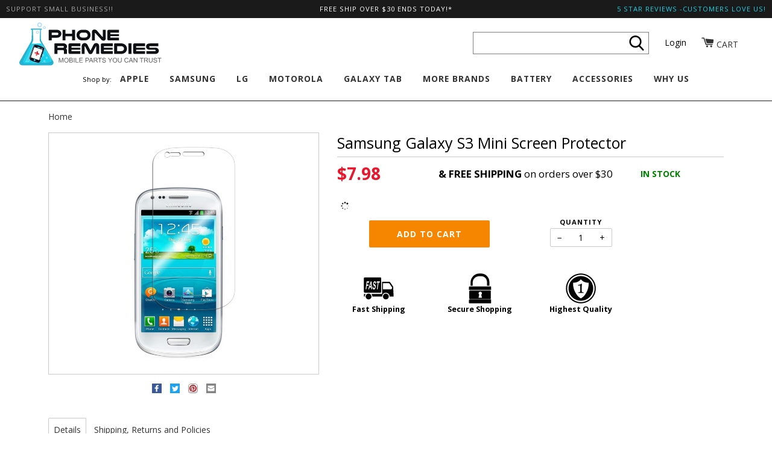

--- FILE ---
content_type: text/html; charset=utf-8
request_url: https://phoneremedies.com/products/samsung-galaxy-s3-mini-screen-protector
body_size: 65524
content:
<!doctype html>
<!--[if lt IE 7]><html class="no-js lt-ie9 lt-ie8 lt-ie7" lang="en"> <![endif]-->
<!--[if IE 7]><html class="no-js lt-ie9 lt-ie8" lang="en"> <![endif]-->
<!--[if IE 8]><html class="no-js lt-ie9" lang="en"> <![endif]-->
<!--[if IE 9 ]><html class="ie9 no-js"> <![endif]-->
<!--[if (gt IE 9)|!(IE)]><!--> <html class="no-js" lang="en"> <!--<![endif]-->
<head>




<link rel="preconnect" href="https://fonts.shopifycdn.com" crossorigin />
<link rel="preconnect" href="https://fonts.googleapis.com" crossorigin />

  <meta name="google-site-verification" content="Cq_rSRuyQimCbRrmsRa55HsUPHig0Rf71K5DctX3YgE" />

  <!-- ======================= Pipeline Theme V2.3.1 ========================= -->
  <meta charset="utf-8">
  <meta http-equiv="X-UA-Compatible" content="IE=edge,chrome=1">

  
    <link rel="shortcut icon" href="//phoneremedies.com/cdn/shop/files/favicon_7c5728f3-8107-432c-93d1-104be9243420_32x32.jpg?v=1614306713" type="image/png">
  

  <!-- Title and description ================================================ -->
  <title>
  Samsung Galaxy S3 Mini Screen Protector | Phone Remedies® &ndash; PhoneRemedies
  </title>

  
  <meta name="description" content="Why choose our glass screen protector? Simply concluded in three words: Premium Quality, Easy To Install, Amazing Protection.">
  

  <!-- Product meta ========================================================= -->
  <!-- /snippets/social-meta-tags.liquid -->


  <meta property="og:type" content="product">
  <meta property="og:title" content="Samsung Galaxy S3 Mini Screen Protector">
  
  <meta property="og:image" content="http://phoneremedies.com/cdn/shop/products/S3mini_SP_grande.jpg?v=1512168884">
  <meta property="og:image:secure_url" content="https://phoneremedies.com/cdn/shop/products/S3mini_SP_grande.jpg?v=1512168884">
  
  <meta property="og:price:amount" content="7.98">
  <meta property="og:price:currency" content="USD">


  <meta property="og:description" content="Why choose our glass screen protector? Simply concluded in three words: Premium Quality, Easy To Install, Amazing Protection.">

  <meta property="og:url" content="https://phoneremedies.com/products/samsung-galaxy-s3-mini-screen-protector">
  <meta property="og:site_name" content="PhoneRemedies">







  <meta name="twitter:card" content="product">
  <meta name="twitter:title" content="Samsung Galaxy S3 Mini Screen Protector">
  <meta name="twitter:description" content="Why choose our glass screen protector? Simply concluded in three words: Premium Quality, Easy To Install, Amazing Protection.">
  <meta name="twitter:image" content="https://phoneremedies.com/cdn/shop/products/S3mini_SP_medium.jpg?v=1512168884">
  <meta name="twitter:image:width" content="240">
  <meta name="twitter:image:height" content="240">
  <meta name="twitter:label1" content="Price">
  
  <meta name="twitter:data1" content="$7.98 USD">
  
  <meta name="twitter:label2" content="Brand">
  <meta name="twitter:data2" content="Samsung">
  



  <!-- Helpers ============================================================== -->
  <link rel="canonical" href="https://phoneremedies.com/products/samsung-galaxy-s3-mini-screen-protector">
  <meta name="viewport" content="width=device-width,initial-scale=1">
  <meta name="theme-color" content="#333333">

  <!-- CSS ================================================================== -->
  
    
  	
  	<!-- Critical css starts --->

    <style type="text/css">@charset "UTF-8";.btn--large,.h4,.header-logo,.product-form label,.title,h1,h2,h3{font-family:"Open Sans",sans-serif;-webkit-font-smoothing:antialiased}.share__link,.uppercase{font-family:"Open Sans",sans-serif;text-transform:uppercase;letter-spacing:1px;font-size:.8em}body,button,input,select{font-size:14px;line-height:1.6;font-family:"Open Sans",sans-serif;color:#000;font-weight:400;-webkit-font-smoothing:antialiased;-webkit-text-size-adjust:100%}.h4,h1,h2,h3{font-weight:400;margin:0 0 .75em;line-height:1.4}.h4 a{text-decoration:none;font-weight:inherit}.h4{font-size:1.42857em}@media screen and (max-width:480px){h1{font-size:2em}h2{font-size:1.57143em}h3{font-size:1.42857em}.h4{font-size:1.28571em}}p{margin:0 0 15px}b,strong{font-weight:700}hr{clear:both;border-top:solid #ccc;border-width:1px 0 0;height:0;margin:15px 0}*,:after,:before,input{-webkit-box-sizing:border-box;-moz-box-sizing:border-box;box-sizing:border-box}body,html{padding:0;margin:0;height:100%}header,main,nav{display:block}input[type=number]::-webkit-inner-spin-button,input[type=number]::-webkit-outer-spin-button{height:auto}input[type=search]::-webkit-search-cancel-button,input[type=search]::-webkit-search-decoration{-webkit-appearance:none}.grid:after{content:'';display:table;clear:both}.grid{list-style:none;margin:0 0 0 -30px;padding:0}.grid__item{float:left;min-height:1px;padding-left:30px;vertical-align:top;width:100%;-webkit-box-sizing:border-box;-moz-box-sizing:border-box;box-sizing:border-box}.one-half{width:50%}.hide{display:none!important}.text-left{text-align:left!important}.text-center{text-align:center!important}@media only screen and (max-width:768px){.medium-down--one-third{width:33.333%}}@media only screen and (min-width:769px){.large--one-half{width:50%}.large--one-third{width:33.333%}.large--one-quarter,.large--two-eighths{width:25%}.large--five-twelfths{width:41.666%}.large--seven-twelfths{width:58.333%}}body:not(.template-index){background-color:#fff}.wrapper{max-width:1180px;margin:0 auto;padding:0 15px}.wrapper:after{content:'';display:table;clear:both}@media screen and (min-width:480px){.wrapper{padding:0 30px}}.main-content{display:block;padding-bottom:120px}a{color:#333;background:0 0;text-decoration:none}.btn,input[type=submit]{display:inline-block;padding:8px 10px;margin:0;line-height:1.42;font-weight:400;text-decoration:none;text-align:center;vertical-align:middle;white-space:nowrap;border:1px solid transparent;-webkit-appearance:none;-moz-appearance:none;border-radius:2px}.btn.disabled,.btn[disabled]{color:rgba(0,0,0,.3);background-color:rgba(0,0,0,.3)}.btn--large{padding:12px 20px;font-size:1em}ol,ul{margin:0 0 30px;padding:0}ul{list-style:none}ol{list-style:decimal;margin-left:20px}ul ul{margin:4px 0 5px 20px}li{margin-bottom:.25em}table{width:100%;border-collapse:collapse;border-spacing:0}tr{border-bottom:1px solid #ccc}th{font-weight:700}td,th{text-align:left;padding:15px}img{border:0}svg:not(:root){overflow:hidden}.grid__item img{max-width:90%}form{margin-bottom:30px}button,input,select{font-size:1em}button,input[type=number],input[type=search],input[type=submit]{-webkit-appearance:none;-moz-appearance:none}input,select{border-radius:2px;max-width:100%;padding:8px 10px;line-height:1.42}input{display:inline-block;width:auto}button,input[type=submit]{overflow:hidden;white-space:nowrap;text-overflow:ellipsis}input[type=number],input[type=search],select{border:1px solid #ccc;width:100%;max-width:100%;display:block;margin:0 0 1em;background-color:transparent;outline:0}select{-webkit-appearance:none;-moz-appearance:none;appearance:none;background-image:url(https://cdn.shopify.com/s/files/1/1729/4515/t/95/assets/ico-select.svg?v=1831095826900158421);background-repeat:no-repeat;background-position:right 10px center;background-color:transparent;padding-right:28px;text-indent:.01px;text-overflow:''}option{color:#000;background-color:#fff}select::-ms-expand{display:none}label{display:block;margin-bottom:2px;font-weight:700}.input-group{position:relative;display:table;border-collapse:separate}.input-group input::-moz-focus-inner{border:0;padding:0;margin-top:-1px;margin-bottom:-1px}.input-group .btn{height:37px}.icon-fallback-text .icon,.icon:before{display:none}.icon-amazon_payments:before{content:"\e800"}.icon-american_express:before{content:"\41"}.icon-cart:before{content:"\e600"}.icon-diners_club:before{content:"\63"}.icon-discover:before{content:"\44"}.icon-facebook:before{content:"\e609"}.icon-instagram:before{content:"\e907"}.icon-jcb:before{content:"\4a"}.icon-master:before{content:"\e906"}.icon-paypal:before{content:"\50"}.icon-pinterest:before{content:"\e608"}.icon-twitter:before{content:"\54"}.icon-visa:before{content:"\56"}.payment-icons .icon{font-size:30px;line-height:20px}.social-icons li .icon{font-size:26px;line-height:20px}.info-bar{background-color:#1a1a1a;color:#fff;padding:5px 0;min-height:30px}.info-bar a:link{color:#fff;text-decoration:none}.info-bar a:visited{color:rgba(255,255,255,.9);text-decoration:underline}.info-bar .wrapper{position:relative}.info-bar :after{position:absolute;z-index:500;left:0;top:0;width:15px;height:25px;background-color:#1a1a1a}.header-account-link{float:left}.header-message{line-height:20px;margin-bottom:0}.site-header{position:relative;background-color:#fff;border-bottom:1px solid #1a1a1a}.logo-wrapper{max-width:80%}.header-logo{text-align:left;margin:0}.header-logo a{text-decoration:none;color:#333}.header-logo a,.header-logo img{display:block}.header--medium .logo-image{max-height:60px}.search{max-width:100%;margin-bottom:0;display:block}.header-search__wrapper{position:absolute;top:-3px;right:15px}@media screen and (min-width:480px){.header-search__wrapper{right:30px}}.header-search{text-align:right;background-color:#1a1a1a}.header-search .search-bar{position:relative;z-index:100;height:26px;color:#1a1a1a;font-size:16px;padding:0 25px 0 0;text-align:right;border:none;margin-bottom:0;border-bottom:1px solid transparent;border-radius:0px;width:40px}.header-search .search-btn{position:absolute;top:0;right:0;height:26px;border-top-right-radius:2px;border-bottom-right-radius:2px;width:23px;background:url(https://cdn.shopify.com/s/files/1/1729/4515/t/95/assets/search.svg?v=12582423504555882476) right 3px center no-repeat}.header-search .input-group,.main-menu{margin-bottom:0}.main-menu ul{margin:0}.main-menu li{margin:0;display:block}.main-menu a{text-decoration:none;color:#333}.main-menu-dropdown{background-color:#fff}.logo-wrapper--image .header-logo{line-height:0}@media screen and (max-width:768px){input,select{font-size:16px}.nav--mobile{display:block}.nav--desktop{position:absolute;left:-9999px}.nav--mobile .main-menu>li:nth-last-child(2){border-bottom:none}}.nav--mobile .header-logo{text-align:center}.nav--mobile .header-logo a,.nav--mobile .header-logo img{display:inline-block}.nav--mobile .header-logo .logo-image{max-width:80%}.nav--mobile .logo-wrapper{margin-left:10%}.nav--mobile .mobile-wrapper{position:relative}.nav--mobile .mobile-wrapper:after{content:'';display:table;clear:both}.nav--mobile .header-cart,.nav--mobile .header-hamburger{position:absolute;top:50%;z-index:1000;margin-top:-12px;width:25px;height:25px}.nav--mobile .header-hamburger{right:0;background:url(https://cdn.shopify.com/s/files/1/1729/4515/t/95/assets/nav.svg?v=2680302673452242950) left 0 center no-repeat}.nav--mobile .header-cart{left:0;background:url(https://cdn.shopify.com/s/files/1/1729/4515/t/95/assets/cart.svg?v=215084316982813682) left 0 center no-repeat}.nav--mobile .header-cart__bubble{position:absolute;top:50%;margin-top:-14px;left:19px;width:12px;height:12px;border-radius:12px;background-color:#333;color:transparent}.nav--mobile .header-menu,.nav--mobile .main-menu-dropdown{display:none}.nav--mobile .nav-carat{padding-right:9px;padding-left:15px;float:right}.nav--mobile .nav-carat .minus{display:none}.nav--mobile .main-menu li a{display:inline-block;padding-top:15px;padding-bottom:15px;font-family:"Open Sans",sans-serif;text-transform:uppercase;letter-spacing:1px;font-size:.8em}.nav--mobile .main-menu li{display:block;border-bottom:1px solid rgba(26,26,26,.2)}.nav--mobile .main-menu-dropdown ul{margin-left:15px}@media screen and (min-width:768px){.nav--desktop{position:static}.nav--mobile{display:none}.nav--mobile .mobile-wrapper{position:initial}.nav--mobile .header-hamburger{right:30px}.nav--mobile .header-cart{left:30px}.nav--mobile .header-cart__bubble{left:49px}.nav--mobile .header-menu{position:absolute;right:0;background-color:#fff;z-index:9000;border-left:1px solid #1a1a1a;border-bottom:1px solid #1a1a1a;min-width:400px;padding:30px}}.nav--desktop{display:table;width:100%}.nav--desktop .header-logo{margin-bottom:0}.nav--desktop .logo-wrapper,.nav--desktop .mobile-wrapper{float:none;display:table-cell;vertical-align:middle}.nav--desktop .header-cart__bubble,.nav--desktop .header-hamburger,.nav--desktop .nav-carat{display:none!important}.nav--desktop .main-menu{font-size:1.1em;display:inline-block}.nav--desktop .main-menu>li{display:inline-block}.nav--desktop .main-menu>li:first-child a{margin-left:10px}.nav--desktop .main-menu>li>div>a{display:block;margin-left:30px;white-space:nowrap;font-family:"Open Sans",sans-serif;text-transform:uppercase;letter-spacing:1px;font-size:.9em;font-weight:700;padding-top:10px!important;padding-bottom:25px!important}.nav--desktop .main-menu-dropdown{text-align:left}.nav--desktop .main-menu-dropdown li{padding-top:3.75px}.nav--desktop .main-menu-dropdown li .child-links{line-height:18px}.nav--desktop .grandparent>.main-menu-dropdown{display:none;position:absolute;background-color:#fff;width:100%;left:0;margin:0;z-index:5000;border-bottom:1px solid #1a1a1a}.nav--desktop .grandparent>.main-menu-dropdown ul{max-width:1050px;margin:0 auto}.nav--desktop .grandparent>.main-menu-dropdown ul:after{content:'';display:table;clear:both}.nav--desktop .grandparent>.main-menu-dropdown ul:first-child{padding-left:0}.nav--desktop .grandparent .parent .child a{font-family:"Open Sans",sans-serif;text-transform:uppercase;letter-spacing:1px;font-size:.8em}.nav--desktop .grandparent>.main-menu-dropdown>ul>.parent{float:left;min-height:1px;padding-top:0px;padding-bottom:15px;vertical-align:top;-webkit-box-sizing:border-box;-moz-box-sizing:border-box;box-sizing:border-box}.nav--desktop .kids-2.grandparent>.main-menu-dropdown>ul>li{width:50%}.nav--desktop .kids-2.grandparent>.main-menu-dropdown>ul>li:nth-child(2n+1){clear:both}.nav--desktop .kids-6.grandparent>.main-menu-dropdown>ul>li{width:33.333%}.nav--desktop .kids-6.grandparent>.main-menu-dropdown>ul>li:nth-child(3n+1){clear:both}.nav--desktop .kids-4.grandparent>.main-menu-dropdown>ul>li,.nav--desktop .kids-7.grandparent>.main-menu-dropdown>ul>li,.nav--desktop .kids-8.grandparent>.main-menu-dropdown>ul>li{width:25%}.nav--desktop .kids-4.grandparent>.main-menu-dropdown>ul>li:nth-child(4n+1),.nav--desktop .kids-7.grandparent>.main-menu-dropdown>ul>li:nth-child(4n+1),.nav--desktop .kids-8.grandparent>.main-menu-dropdown>ul>li:nth-child(4n+1){clear:both}.nav--desktop .kids-5.grandparent>.main-menu-dropdown>ul>li{width:20%}.nav--desktop .kids-5.grandparent>.main-menu-dropdown>ul>li:nth-child(5n+1){clear:both}.add-to-cart__wrapper{margin-top:0}.breadcrumb{margin-top:-30px;font-size:1em}.breadcrumb a,.breadcrumb span{display:inline-block;padding:15px 7px 15px 0;margin-right:7px;text-decoration:none}.breadcrumb a:first-child{padding-left:0}.template-product .main-content{padding-bottom:0}.product-page{padding-top:30px;padding-bottom:30px;background-color:#f6f6f6}.product-form__variants{margin:0 auto 2em;border-left:none;border-right:none;border-top:none;border-radius:0px;text-align-last:center;padding-left:28px;display:none}.no-js .product-form__variants{display:block}.quantity-selector__wrapper label{margin-top:3em;text-align:center;font-family:"Open Sans",sans-serif;text-transform:uppercase;letter-spacing:1px;font-size:.8em}.product__slides{margin-bottom:30px;overflow-y:hidden}.product__slides img{display:block;margin:0 auto}@media screen and (max-width:768px){.product__photo,.product__photo img{max-height:480px}}@media screen and (min-width:768px){.product__photo,.product__photo img{max-height:720px}}.product-form label{margin-top:2em}.share{padding-bottom:30px}.share__link{text-decoration:none;margin-left:15px;margin-right:15px}.hidden-count{display:none}button::-moz-focus-inner{padding:0;border:0}#invisibleBreakpointHook{position:fixed}@media screen and (max-width:768px){#invisibleBreakpointHook{position:relative}}h1{font-size:2.3em}h2{font-size:1.4em}h3{font-size:1.3em}.main-content{margin-top:0}a.nav-carat{font-size:2em!important;padding:0!important;text-align:center!important;width:17px!important}.breadcrumb{margin-bottom:0}.btn,input[type=submit]{background-color:#20bbd3;color:#fff;text-transform:capitalize}#IdYourIpad,#IdYourIphone,#IdYourOther,#ShippingOptions,#WhatPart{position:fixed;top:0;left:0;display:none;width:100vw;height:100vh;background-color:rgba(0,0,0,.5);z-index:998}#IdYourIpad img,#IdYourIphone img,#WhatPart img{margin:0 auto;display:block}#IdYourIpad .content-container,#IdYourIphone .content-container,#IdYourOther .content-container,#ShippingOptions .content-container,#WhatPart .content-container{width:635px;max-width:100%;background-color:#fff;position:fixed;top:50%!important;left:50%;padding:15px 15px 5px;-webkit-transform:translate(-50%,-50%);-ms-transform:translate(-50%,-50%);transform:translate(-50%,-50%);z-index:999}#IdYourIpad #close-button-container,#IdYourIphone #close-button-container,#IdYourOther #close-button-container,#ShippingOptions #close-button-container,#WhatPart #close-button-container{position:absolute;top:5px;right:10px}#IdYourIpad #close-button-container span,#IdYourIphone #close-button-container span,#IdYourOther #close-button-container span,#ShippingOptions #close-button-container span,#WhatPart #close-button-container span{display:inline-block}#IdYourIpad #close-button-container .x-part,#IdYourIphone #close-button-container .x-part,#IdYourOther #close-button-container .x-part,#ShippingOptions #close-button-container .x-part,#WhatPart #close-button-container .x-part{margin-right:5px}#IdYourIpad .title,#IdYourIphone .title,#IdYourOther .title,#WhatPart .title{background-color:#20bbd3;margin:20px 0 10px;color:#fff;font-size:30px}#IdYourIpad table,#IdYourIphone table,#ShippingOptions table,#WhatPart table{border-collapse:collapse;border-spacing:0;margin-bottom:10px}#IdYourIpad table td,#IdYourIphone table td,#ShippingOptions table td,#WhatPart table td{text-align:center;border:1px solid #ccc}#IdYourIpad table th,#IdYourIphone table th,#ShippingOptions table th,#WhatPart table th{width:33.333%;border-top:none;border-right:none;border-left:none}#IdYourIpad table .tg-yzt1,#IdYourIphone table .tg-yzt1,#WhatPart table .tg-yzt1{background-color:#efefef}#IdYourIpad table+span,#IdYourIphone table+span{font-weight:700;font-size:1.7em;text-align:center}#IdYourIpad table,#IdYourIphone table{font-size:.8em}#IdYourIpad table th,#IdYourIphone table th{width:auto}#IdYourIpad table .tg-yzt1,#IdYourIphone table .tg-yzt1{background-color:transparent}#IdYourIpad table td,#IdYourIphone table td{border:none;padding:5px;text-align:left}#IdYourOther .list-title{font-weight:700}#IdYourOther li{margin-bottom:0}#IdYourOther ol{margin-top:10px;margin-bottom:10px}.site-header .wrapper{margin:0;max-width:1920px}.info-bar{position:relative}.info-bar .header_message_left{position:absolute;left:10px;top:5px;z-index:999;color:#a1a1a1}.info-bar .header_message_right{position:absolute;right:10px;top:5px;z-index:999;color:#18d2e6}.info-bar .header_message_right a{color:#18d2e6}.nav--desktop>.logo-wrapper{display:block;width:250px;float:left}.nav--desktop>.logo-wrapper img{max-height:80px;height:80px;width:auto}.nav--desktop>.cart-icon-link{float:right;margin-right:2vw;margin-top:25px}.nav--desktop>.cart-icon-link i{font-size:1.5em}.nav--desktop>.cart-icon-link span{display:inline-block}.nav--desktop>.header-account-link{float:right;margin-right:2vw;margin-top:30px}.nav--desktop>.header-account-link a{color:#000}.nav--desktop>.header-search{float:right;background-color:transparent;margin-right:2vw}.nav--desktop>.header-search form{background-color:#fff;border:1px solid gray;margin-top:23px}.nav--desktop>.header-search form button{padding:0;color:#000;background-image:url(https://cdn.shopify.com/s/files/1/1729/4515/t/95/assets/svg-search.svg?v=5401457034288263842);background-position:right 1px center;height:100%;width:27px;margin-right:5px}.nav--desktop>.header-search input[class=search-bar]{width:250px;height:35px;padding:0 0 0 10px;margin-right:40px;text-align:left;color:#000}.nav--desktop .mobile-wrapper .logo-wrapper{display:none}.nav--desktop .header-menu{text-align:center}.nav--desktop .header-menu .shop-by{display:inline-block}.nav--desktop .shop-by{font-size:.8em}.nav--desktop .parent-links>.nav-link{text-decoration:underline}.nav--mobile .header-logo{padding:5px 0}.nav--mobile .header-logo img{width:150px}.template-product h1{font-size:25px;margin-bottom:0}.template-product h2{font-weight:700;text-transform:uppercase}.template-product h3{font-weight:700}.template-product .product-page{background-color:transparent}.template-product .product-single{margin-bottom:25px}.template-product hr{margin:5px 0}.template-product #ComparePrice-product{text-decoration:line-through}.template-product .price-promo-banner,.template-product .stock-status{display:inline-block}.template-product .price-promo-banner{font-size:1.2em;margin-top:10px}.template-product .stock-status{text-transform:uppercase;font-weight:700;margin-top:12px}.template-product .stock-status.green{color:green}.template-product .quantity-selector__wrapper{float:right;padding-right:25%}.template-product .quantity-selector__wrapper label{margin-top:0}.template-product .add-to-cart__wrapper .button-wrapper button{display:block;margin:6px auto 0}.template-product .add-to-cart-icons p{font-size:.9em}.template-product button.addToCart{width:200px;background-color:#f68600;text-transform:uppercase;font-weight:700;margin-top:10px;overflow:visible;position:relative}.template-product .add-to-cart-icons img{max-width:50px;max-height:50px;display:block;margin:0 auto}.template-product .add-to-cart-icons img+p{font-weight:700}.template-product .product-social-icons a.facebook svg{fill:white;background-color:#3a5998}.template-product .product-social-icons a.twitter svg{fill:white;background-color:#1da1f2}.template-product .product-social-icons a.email svg{fill:white;background-color:#848484}.template-product .product-social-icons img{max-width:16px;max-height:16px}.template-product .product-social-icons .share{padding:10px 0}.template-product .product-social-icons .share__link{margin:0 5px}.template-product .transformer-tabs ul{list-style:none;padding:0;margin:0;border-bottom:1px solid #ccc}.template-product .transformer-tabs li{display:inline-block;padding:0;vertical-align:bottom;margin-bottom:0}.template-product .transformer-tabs li .active{background-color:#fff;border-radius:2px 2px 0 0;border:1px solid #ccc;border-bottom:none}.template-product .transformer-tabs a{display:inline-block;text-decoration:none;padding:.5rem;border:1px solid transparent;border-bottom:none;margin-bottom:-1px}.template-product .transformer-tabs a.active{position:relative}.template-product .tabs>div{display:none;padding:1rem;background:0 0;margin-bottom:30px}.template-product .tabs>div ul{padding-left:1.7em}.template-product .tabs>div li{list-style-type:disc;line-height:22px}.template-product .tabs>.active{display:block}.template-product .tabs>#tab-2 h2{color:#20bbd3}.template-product .tabs>#tab-2 .tab-promo-banner{color:#ea2b3e;font-weight:700}.template-product .tabs>#tab-2 table{font-size:.8em}.template-product .tabs .grid__item.features ul:first-of-type li{font-weight:700}.template-product .tabs .grid__item.compatibility{border-right:1px solid #ccc;padding-right:10px}.template-product button.addToCart .tip-content{position:absolute;top:3px;right:9999px;width:260px;margin-right:-220px;padding:10px;color:#fff;background:#333;font-size:11px;-webkit-box-shadow:2px 2px 5px #aaa;-moz-box-shadow:2px 2px 5px #aaa;box-shadow:2px 2px 5px #aaa;opacity:0}.template-product button.addToCart .tip-content:before{content:' ';position:absolute;top:50%;left:-16px;width:0;height:0;margin-top:-8px;border:8px solid transparent;border-right-color:#333}@media only screen and (max-width:1000px){.template-product button.addToCart.disabled .tip-content{top:-3px;right:-60px;opacity:1}}@media screen and (max-width:480px){#invisibleBreakpointHook{position:static}.main-content{margin-top:25px}.template-product button.addToCart.disabled .tip-content{right:90px;top:50px}.template-product button.addToCart .tip-content:before{top:-8px;left:5px;border-bottom-color:#333;border-right-color:transparent}}@media screen and (max-width:768px) and (max-width:480px){.template-product .quantity-selector__wrapper{padding-right:0}.template-product button.addToCart{width:150px}}footer.site-footer-wrapper .social-icons .icon{color:#888}@font-face{font-family:'Open Sans';font-style:normal;font-weight:400;src:url(https://fonts.gstatic.com/s/opensans/v18/mem8YaGs126MiZpBA-UFVZ0b.woff2) format('woff2')}@font-face{font-family:'Open Sans';font-style:normal;font-weight:700;src:url(https://fonts.gstatic.com/s/opensans/v18/mem5YaGs126MiZpBA-UN7rgOUuhp.woff2) format('woff2')}@font-face{font-family:'Open Sans';font-style:normal;font-weight:800;src:url(https://fonts.gstatic.com/s/opensans/v18/mem5YaGs126MiZpBA-UN8rsOUuhp.woff2) format('woff2')}.saHeaderSeal{position:relative!important;text-align:right!important;margin-top:18px!important}.header-search{padding-left:25px!important}.spr-form{border-color:#ececec}@media screen and (min-width:769px){.shopperlink{display:block!important;padding-left:29px!important}}@media screen and (max-width:768px){#ShippingOptions .content-container{font-size:12px!important}.template-product .product-page{padding-top:0}.template-product .tabs h2{margin-top:20px}.shopperlink{display:block!important;width:100%!important;text-align:center!important}}</style>

<!-- Critical css ends --->

  
	<link rel="preload" href="//phoneremedies.com/cdn/shop/t/98/assets/style.scss.css?v=157347146573005655591700816917" as="style" onload="this.rel='stylesheet'">
    <!-- Modernizr ============================================================ -->
    <script>
/* Modernizr 2.8.3 (Custom Build) | MIT & BSD
 * Build: http://modernizr.com/download/#-fontface-csstransforms-csstransforms3d-touch-cssclasses-teststyles-testprop-testallprops-prefixes-domprefixes-cssclassprefix:supports!
 */
;window.Modernizr=function(a,b,c){function z(a){j.cssText=a}function A(a,b){return z(m.join(a+";")+(b||""))}function B(a,b){return typeof a===b}function C(a,b){return!!~(""+a).indexOf(b)}function D(a,b){for(var d in a){var e=a[d];if(!C(e,"-")&&j[e]!==c)return b=="pfx"?e:!0}return!1}function E(a,b,d){for(var e in a){var f=b[a[e]];if(f!==c)return d===!1?a[e]:B(f,"function")?f.bind(d||b):f}return!1}function F(a,b,c){var d=a.charAt(0).toUpperCase()+a.slice(1),e=(a+" "+o.join(d+" ")+d).split(" ");return B(b,"string")||B(b,"undefined")?D(e,b):(e=(a+" "+p.join(d+" ")+d).split(" "),E(e,b,c))}var d="2.8.3",e={},f=!0,g=b.documentElement,h="modernizr",i=b.createElement(h),j=i.style,k,l={}.toString,m=" -webkit- -moz- -o- -ms- ".split(" "),n="Webkit Moz O ms",o=n.split(" "),p=n.toLowerCase().split(" "),q={},r={},s={},t=[],u=t.slice,v,w=function(a,c,d,e){var f,i,j,k,l=b.createElement("div"),m=b.body,n=m||b.createElement("body");if(parseInt(d,10))while(d--)j=b.createElement("div"),j.id=e?e[d]:h+(d+1),l.appendChild(j);return f=["&#173;",'<style id="s',h,'">',a,"</style>"].join(""),l.id=h,(m?l:n).innerHTML+=f,n.appendChild(l),m||(n.style.background="",n.style.overflow="hidden",k=g.style.overflow,g.style.overflow="hidden",g.appendChild(n)),i=c(l,a),m?l.parentNode.removeChild(l):(n.parentNode.removeChild(n),g.style.overflow=k),!!i},x={}.hasOwnProperty,y;!B(x,"undefined")&&!B(x.call,"undefined")?y=function(a,b){return x.call(a,b)}:y=function(a,b){return b in a&&B(a.constructor.prototype[b],"undefined")},Function.prototype.bind||(Function.prototype.bind=function(b){var c=this;if(typeof c!="function")throw new TypeError;var d=u.call(arguments,1),e=function(){if(this instanceof e){var a=function(){};a.prototype=c.prototype;var f=new a,g=c.apply(f,d.concat(u.call(arguments)));return Object(g)===g?g:f}return c.apply(b,d.concat(u.call(arguments)))};return e}),q.touch=function(){var c;return"ontouchstart"in a||a.DocumentTouch&&b instanceof DocumentTouch?c=!0:w(["@media (",m.join("touch-enabled),("),h,")","{#modernizr{top:9px;position:absolute}}"].join(""),function(a){c=a.offsetTop===9}),c},q.csstransforms=function(){return!!F("transform")},q.csstransforms3d=function(){var a=!!F("perspective");return a&&"webkitPerspective"in g.style&&w("@media (transform-3d),(-webkit-transform-3d){#modernizr{left:9px;position:absolute;height:3px;}}",function(b,c){a=b.offsetLeft===9&&b.offsetHeight===3}),a},q.fontface=function(){var a;return w('@font-face {font-family:"font";src:url("https://")}',function(c,d){var e=b.getElementById("smodernizr"),f=e.sheet||e.styleSheet,g=f?f.cssRules&&f.cssRules[0]?f.cssRules[0].cssText:f.cssText||"":"";a=/src/i.test(g)&&g.indexOf(d.split(" ")[0])===0}),a};for(var G in q)y(q,G)&&(v=G.toLowerCase(),e[v]=q[G](),t.push((e[v]?"":"no-")+v));return e.addTest=function(a,b){if(typeof a=="object")for(var d in a)y(a,d)&&e.addTest(d,a[d]);else{a=a.toLowerCase();if(e[a]!==c)return e;b=typeof b=="function"?b():b,typeof f!="undefined"&&f&&(g.className+=" supports-"+(b?"":"no-")+a),e[a]=b}return e},z(""),i=k=null,e._version=d,e._prefixes=m,e._domPrefixes=p,e._cssomPrefixes=o,e.testProp=function(a){return D([a])},e.testAllProps=F,e.testStyles=w,g.className=g.className.replace(/(^|\s)no-js(\s|$)/,"$1$2")+(f?" supports-js supports-"+t.join(" supports-"):""),e}(this,this.document);
</script>

    <!-- jQuery v2.2.3 ======================================================== -->
    <script>
	/*! jQuery v2.2.3 | (c) jQuery Foundation | jquery.org/license */
!function(a,b){"object"==typeof module&&"object"==typeof module.exports?module.exports=a.document?b(a,!0):function(a){if(!a.document)throw new Error("jQuery requires a window with a document");return b(a)}:b(a)}("undefined"!=typeof window?window:this,function(a,b){var c=[],d=a.document,e=c.slice,f=c.concat,g=c.push,h=c.indexOf,i={},j=i.toString,k=i.hasOwnProperty,l={},m="2.2.3",n=function(a,b){return new n.fn.init(a,b)},o=/^[\s\uFEFF\xA0]+|[\s\uFEFF\xA0]+$/g,p=/^-ms-/,q=/-([\da-z])/gi,r=function(a,b){return b.toUpperCase()};n.fn=n.prototype={jquery:m,constructor:n,selector:"",length:0,toArray:function(){return e.call(this)},get:function(a){return null!=a?0>a?this[a+this.length]:this[a]:e.call(this)},pushStack:function(a){var b=n.merge(this.constructor(),a);return b.prevObject=this,b.context=this.context,b},each:function(a){return n.each(this,a)},map:function(a){return this.pushStack(n.map(this,function(b,c){return a.call(b,c,b)}))},slice:function(){return this.pushStack(e.apply(this,arguments))},first:function(){return this.eq(0)},last:function(){return this.eq(-1)},eq:function(a){var b=this.length,c=+a+(0>a?b:0);return this.pushStack(c>=0&&b>c?[this[c]]:[])},end:function(){return this.prevObject||this.constructor()},push:g,sort:c.sort,splice:c.splice},n.extend=n.fn.extend=function(){var a,b,c,d,e,f,g=arguments[0]||{},h=1,i=arguments.length,j=!1;for("boolean"==typeof g&&(j=g,g=arguments[h]||{},h++),"object"==typeof g||n.isFunction(g)||(g={}),h===i&&(g=this,h--);i>h;h++)if(null!=(a=arguments[h]))for(b in a)c=g[b],d=a[b],g!==d&&(j&&d&&(n.isPlainObject(d)||(e=n.isArray(d)))?(e?(e=!1,f=c&&n.isArray(c)?c:[]):f=c&&n.isPlainObject(c)?c:{},g[b]=n.extend(j,f,d)):void 0!==d&&(g[b]=d));return g},n.extend({expando:"jQuery"+(m+Math.random()).replace(/\D/g,""),isReady:!0,error:function(a){throw new Error(a)},noop:function(){},isFunction:function(a){return"function"===n.type(a)},isArray:Array.isArray,isWindow:function(a){return null!=a&&a===a.window},isNumeric:function(a){var b=a&&a.toString();return!n.isArray(a)&&b-parseFloat(b)+1>=0},isPlainObject:function(a){var b;if("object"!==n.type(a)||a.nodeType||n.isWindow(a))return!1;if(a.constructor&&!k.call(a,"constructor")&&!k.call(a.constructor.prototype||{},"isPrototypeOf"))return!1;for(b in a);return void 0===b||k.call(a,b)},isEmptyObject:function(a){var b;for(b in a)return!1;return!0},type:function(a){return null==a?a+"":"object"==typeof a||"function"==typeof a?i[j.call(a)]||"object":typeof a},globalEval:function(a){var b,c=eval;a=n.trim(a),a&&(1===a.indexOf("use strict")?(b=d.createElement("script"),b.text=a,d.head.appendChild(b).parentNode.removeChild(b)):c(a))},camelCase:function(a){return a.replace(p,"ms-").replace(q,r)},nodeName:function(a,b){return a.nodeName&&a.nodeName.toLowerCase()===b.toLowerCase()},each:function(a,b){var c,d=0;if(s(a)){for(c=a.length;c>d;d++)if(b.call(a[d],d,a[d])===!1)break}else for(d in a)if(b.call(a[d],d,a[d])===!1)break;return a},trim:function(a){return null==a?"":(a+"").replace(o,"")},makeArray:function(a,b){var c=b||[];return null!=a&&(s(Object(a))?n.merge(c,"string"==typeof a?[a]:a):g.call(c,a)),c},inArray:function(a,b,c){return null==b?-1:h.call(b,a,c)},merge:function(a,b){for(var c=+b.length,d=0,e=a.length;c>d;d++)a[e++]=b[d];return a.length=e,a},grep:function(a,b,c){for(var d,e=[],f=0,g=a.length,h=!c;g>f;f++)d=!b(a[f],f),d!==h&&e.push(a[f]);return e},map:function(a,b,c){var d,e,g=0,h=[];if(s(a))for(d=a.length;d>g;g++)e=b(a[g],g,c),null!=e&&h.push(e);else for(g in a)e=b(a[g],g,c),null!=e&&h.push(e);return f.apply([],h)},guid:1,proxy:function(a,b){var c,d,f;return"string"==typeof b&&(c=a[b],b=a,a=c),n.isFunction(a)?(d=e.call(arguments,2),f=function(){return a.apply(b||this,d.concat(e.call(arguments)))},f.guid=a.guid=a.guid||n.guid++,f):void 0},now:Date.now,support:l}),"function"==typeof Symbol&&(n.fn[Symbol.iterator]=c[Symbol.iterator]),n.each("Boolean Number String Function Array Date RegExp Object Error Symbol".split(" "),function(a,b){i["[object "+b+"]"]=b.toLowerCase()});function s(a){var b=!!a&&"length"in a&&a.length,c=n.type(a);return"function"===c||n.isWindow(a)?!1:"array"===c||0===b||"number"==typeof b&&b>0&&b-1 in a}var t=function(a){var b,c,d,e,f,g,h,i,j,k,l,m,n,o,p,q,r,s,t,u="sizzle"+1*new Date,v=a.document,w=0,x=0,y=ga(),z=ga(),A=ga(),B=function(a,b){return a===b&&(l=!0),0},C=1<<31,D={}.hasOwnProperty,E=[],F=E.pop,G=E.push,H=E.push,I=E.slice,J=function(a,b){for(var c=0,d=a.length;d>c;c++)if(a[c]===b)return c;return-1},K="checked|selected|async|autofocus|autoplay|controls|defer|disabled|hidden|ismap|loop|multiple|open|readonly|required|scoped",L="[\\x20\\t\\r\\n\\f]",M="(?:\\\\.|[\\w-]|[^\\x00-\\xa0])+",N="\\["+L+"*("+M+")(?:"+L+"*([*^$|!~]?=)"+L+"*(?:'((?:\\\\.|[^\\\\'])*)'|\"((?:\\\\.|[^\\\\\"])*)\"|("+M+"))|)"+L+"*\\]",O=":("+M+")(?:\\((('((?:\\\\.|[^\\\\'])*)'|\"((?:\\\\.|[^\\\\\"])*)\")|((?:\\\\.|[^\\\\()[\\]]|"+N+")*)|.*)\\)|)",P=new RegExp(L+"+","g"),Q=new RegExp("^"+L+"+|((?:^|[^\\\\])(?:\\\\.)*)"+L+"+$","g"),R=new RegExp("^"+L+"*,"+L+"*"),S=new RegExp("^"+L+"*([>+~]|"+L+")"+L+"*"),T=new RegExp("="+L+"*([^\\]'\"]*?)"+L+"*\\]","g"),U=new RegExp(O),V=new RegExp("^"+M+"$"),W={ID:new RegExp("^#("+M+")"),CLASS:new RegExp("^\\.("+M+")"),TAG:new RegExp("^("+M+"|[*])"),ATTR:new RegExp("^"+N),PSEUDO:new RegExp("^"+O),CHILD:new RegExp("^:(only|first|last|nth|nth-last)-(child|of-type)(?:\\("+L+"*(even|odd|(([+-]|)(\\d*)n|)"+L+"*(?:([+-]|)"+L+"*(\\d+)|))"+L+"*\\)|)","i"),bool:new RegExp("^(?:"+K+")$","i"),needsContext:new RegExp("^"+L+"*[>+~]|:(even|odd|eq|gt|lt|nth|first|last)(?:\\("+L+"*((?:-\\d)?\\d*)"+L+"*\\)|)(?=[^-]|$)","i")},X=/^(?:input|select|textarea|button)$/i,Y=/^h\d$/i,Z=/^[^{]+\{\s*\[native \w/,$=/^(?:#([\w-]+)|(\w+)|\.([\w-]+))$/,_=/[+~]/,aa=/'|\\/g,ba=new RegExp("\\\\([\\da-f]{1,6}"+L+"?|("+L+")|.)","ig"),ca=function(a,b,c){var d="0x"+b-65536;return d!==d||c?b:0>d?String.fromCharCode(d+65536):String.fromCharCode(d>>10|55296,1023&d|56320)},da=function(){m()};try{H.apply(E=I.call(v.childNodes),v.childNodes),E[v.childNodes.length].nodeType}catch(ea){H={apply:E.length?function(a,b){G.apply(a,I.call(b))}:function(a,b){var c=a.length,d=0;while(a[c++]=b[d++]);a.length=c-1}}}function fa(a,b,d,e){var f,h,j,k,l,o,r,s,w=b&&b.ownerDocument,x=b?b.nodeType:9;if(d=d||[],"string"!=typeof a||!a||1!==x&&9!==x&&11!==x)return d;if(!e&&((b?b.ownerDocument||b:v)!==n&&m(b),b=b||n,p)){if(11!==x&&(o=$.exec(a)))if(f=o[1]){if(9===x){if(!(j=b.getElementById(f)))return d;if(j.id===f)return d.push(j),d}else if(w&&(j=w.getElementById(f))&&t(b,j)&&j.id===f)return d.push(j),d}else{if(o[2])return H.apply(d,b.getElementsByTagName(a)),d;if((f=o[3])&&c.getElementsByClassName&&b.getElementsByClassName)return H.apply(d,b.getElementsByClassName(f)),d}if(c.qsa&&!A[a+" "]&&(!q||!q.test(a))){if(1!==x)w=b,s=a;else if("object"!==b.nodeName.toLowerCase()){(k=b.getAttribute("id"))?k=k.replace(aa,"\\$&"):b.setAttribute("id",k=u),r=g(a),h=r.length,l=V.test(k)?"#"+k:"[id='"+k+"']";while(h--)r[h]=l+" "+qa(r[h]);s=r.join(","),w=_.test(a)&&oa(b.parentNode)||b}if(s)try{return H.apply(d,w.querySelectorAll(s)),d}catch(y){}finally{k===u&&b.removeAttribute("id")}}}return i(a.replace(Q,"$1"),b,d,e)}function ga(){var a=[];function b(c,e){return a.push(c+" ")>d.cacheLength&&delete b[a.shift()],b[c+" "]=e}return b}function ha(a){return a[u]=!0,a}function ia(a){var b=n.createElement("div");try{return!!a(b)}catch(c){return!1}finally{b.parentNode&&b.parentNode.removeChild(b),b=null}}function ja(a,b){var c=a.split("|"),e=c.length;while(e--)d.attrHandle[c[e]]=b}function ka(a,b){var c=b&&a,d=c&&1===a.nodeType&&1===b.nodeType&&(~b.sourceIndex||C)-(~a.sourceIndex||C);if(d)return d;if(c)while(c=c.nextSibling)if(c===b)return-1;return a?1:-1}function la(a){return function(b){var c=b.nodeName.toLowerCase();return"input"===c&&b.type===a}}function ma(a){return function(b){var c=b.nodeName.toLowerCase();return("input"===c||"button"===c)&&b.type===a}}function na(a){return ha(function(b){return b=+b,ha(function(c,d){var e,f=a([],c.length,b),g=f.length;while(g--)c[e=f[g]]&&(c[e]=!(d[e]=c[e]))})})}function oa(a){return a&&"undefined"!=typeof a.getElementsByTagName&&a}c=fa.support={},f=fa.isXML=function(a){var b=a&&(a.ownerDocument||a).documentElement;return b?"HTML"!==b.nodeName:!1},m=fa.setDocument=function(a){var b,e,g=a?a.ownerDocument||a:v;return g!==n&&9===g.nodeType&&g.documentElement?(n=g,o=n.documentElement,p=!f(n),(e=n.defaultView)&&e.top!==e&&(e.addEventListener?e.addEventListener("unload",da,!1):e.attachEvent&&e.attachEvent("onunload",da)),c.attributes=ia(function(a){return a.className="i",!a.getAttribute("className")}),c.getElementsByTagName=ia(function(a){return a.appendChild(n.createComment("")),!a.getElementsByTagName("*").length}),c.getElementsByClassName=Z.test(n.getElementsByClassName),c.getById=ia(function(a){return o.appendChild(a).id=u,!n.getElementsByName||!n.getElementsByName(u).length}),c.getById?(d.find.ID=function(a,b){if("undefined"!=typeof b.getElementById&&p){var c=b.getElementById(a);return c?[c]:[]}},d.filter.ID=function(a){var b=a.replace(ba,ca);return function(a){return a.getAttribute("id")===b}}):(delete d.find.ID,d.filter.ID=function(a){var b=a.replace(ba,ca);return function(a){var c="undefined"!=typeof a.getAttributeNode&&a.getAttributeNode("id");return c&&c.value===b}}),d.find.TAG=c.getElementsByTagName?function(a,b){return"undefined"!=typeof b.getElementsByTagName?b.getElementsByTagName(a):c.qsa?b.querySelectorAll(a):void 0}:function(a,b){var c,d=[],e=0,f=b.getElementsByTagName(a);if("*"===a){while(c=f[e++])1===c.nodeType&&d.push(c);return d}return f},d.find.CLASS=c.getElementsByClassName&&function(a,b){return"undefined"!=typeof b.getElementsByClassName&&p?b.getElementsByClassName(a):void 0},r=[],q=[],(c.qsa=Z.test(n.querySelectorAll))&&(ia(function(a){o.appendChild(a).innerHTML="<a id='"+u+"'></a><select id='"+u+"-\r\\' msallowcapture=''><option selected=''></option></select>",a.querySelectorAll("[msallowcapture^='']").length&&q.push("[*^$]="+L+"*(?:''|\"\")"),a.querySelectorAll("[selected]").length||q.push("\\["+L+"*(?:value|"+K+")"),a.querySelectorAll("[id~="+u+"-]").length||q.push("~="),a.querySelectorAll(":checked").length||q.push(":checked"),a.querySelectorAll("a#"+u+"+*").length||q.push(".#.+[+~]")}),ia(function(a){var b=n.createElement("input");b.setAttribute("type","hidden"),a.appendChild(b).setAttribute("name","D"),a.querySelectorAll("[name=d]").length&&q.push("name"+L+"*[*^$|!~]?="),a.querySelectorAll(":enabled").length||q.push(":enabled",":disabled"),a.querySelectorAll("*,:x"),q.push(",.*:")})),(c.matchesSelector=Z.test(s=o.matches||o.webkitMatchesSelector||o.mozMatchesSelector||o.oMatchesSelector||o.msMatchesSelector))&&ia(function(a){c.disconnectedMatch=s.call(a,"div"),s.call(a,"[s!='']:x"),r.push("!=",O)}),q=q.length&&new RegExp(q.join("|")),r=r.length&&new RegExp(r.join("|")),b=Z.test(o.compareDocumentPosition),t=b||Z.test(o.contains)?function(a,b){var c=9===a.nodeType?a.documentElement:a,d=b&&b.parentNode;return a===d||!(!d||1!==d.nodeType||!(c.contains?c.contains(d):a.compareDocumentPosition&&16&a.compareDocumentPosition(d)))}:function(a,b){if(b)while(b=b.parentNode)if(b===a)return!0;return!1},B=b?function(a,b){if(a===b)return l=!0,0;var d=!a.compareDocumentPosition-!b.compareDocumentPosition;return d?d:(d=(a.ownerDocument||a)===(b.ownerDocument||b)?a.compareDocumentPosition(b):1,1&d||!c.sortDetached&&b.compareDocumentPosition(a)===d?a===n||a.ownerDocument===v&&t(v,a)?-1:b===n||b.ownerDocument===v&&t(v,b)?1:k?J(k,a)-J(k,b):0:4&d?-1:1)}:function(a,b){if(a===b)return l=!0,0;var c,d=0,e=a.parentNode,f=b.parentNode,g=[a],h=[b];if(!e||!f)return a===n?-1:b===n?1:e?-1:f?1:k?J(k,a)-J(k,b):0;if(e===f)return ka(a,b);c=a;while(c=c.parentNode)g.unshift(c);c=b;while(c=c.parentNode)h.unshift(c);while(g[d]===h[d])d++;return d?ka(g[d],h[d]):g[d]===v?-1:h[d]===v?1:0},n):n},fa.matches=function(a,b){return fa(a,null,null,b)},fa.matchesSelector=function(a,b){if((a.ownerDocument||a)!==n&&m(a),b=b.replace(T,"='$1']"),c.matchesSelector&&p&&!A[b+" "]&&(!r||!r.test(b))&&(!q||!q.test(b)))try{var d=s.call(a,b);if(d||c.disconnectedMatch||a.document&&11!==a.document.nodeType)return d}catch(e){}return fa(b,n,null,[a]).length>0},fa.contains=function(a,b){return(a.ownerDocument||a)!==n&&m(a),t(a,b)},fa.attr=function(a,b){(a.ownerDocument||a)!==n&&m(a);var e=d.attrHandle[b.toLowerCase()],f=e&&D.call(d.attrHandle,b.toLowerCase())?e(a,b,!p):void 0;return void 0!==f?f:c.attributes||!p?a.getAttribute(b):(f=a.getAttributeNode(b))&&f.specified?f.value:null},fa.error=function(a){throw new Error("Syntax error, unrecognized expression: "+a)},fa.uniqueSort=function(a){var b,d=[],e=0,f=0;if(l=!c.detectDuplicates,k=!c.sortStable&&a.slice(0),a.sort(B),l){while(b=a[f++])b===a[f]&&(e=d.push(f));while(e--)a.splice(d[e],1)}return k=null,a},e=fa.getText=function(a){var b,c="",d=0,f=a.nodeType;if(f){if(1===f||9===f||11===f){if("string"==typeof a.textContent)return a.textContent;for(a=a.firstChild;a;a=a.nextSibling)c+=e(a)}else if(3===f||4===f)return a.nodeValue}else while(b=a[d++])c+=e(b);return c},d=fa.selectors={cacheLength:50,createPseudo:ha,match:W,attrHandle:{},find:{},relative:{">":{dir:"parentNode",first:!0}," ":{dir:"parentNode"},"+":{dir:"previousSibling",first:!0},"~":{dir:"previousSibling"}},preFilter:{ATTR:function(a){return a[1]=a[1].replace(ba,ca),a[3]=(a[3]||a[4]||a[5]||"").replace(ba,ca),"~="===a[2]&&(a[3]=" "+a[3]+" "),a.slice(0,4)},CHILD:function(a){return a[1]=a[1].toLowerCase(),"nth"===a[1].slice(0,3)?(a[3]||fa.error(a[0]),a[4]=+(a[4]?a[5]+(a[6]||1):2*("even"===a[3]||"odd"===a[3])),a[5]=+(a[7]+a[8]||"odd"===a[3])):a[3]&&fa.error(a[0]),a},PSEUDO:function(a){var b,c=!a[6]&&a[2];return W.CHILD.test(a[0])?null:(a[3]?a[2]=a[4]||a[5]||"":c&&U.test(c)&&(b=g(c,!0))&&(b=c.indexOf(")",c.length-b)-c.length)&&(a[0]=a[0].slice(0,b),a[2]=c.slice(0,b)),a.slice(0,3))}},filter:{TAG:function(a){var b=a.replace(ba,ca).toLowerCase();return"*"===a?function(){return!0}:function(a){return a.nodeName&&a.nodeName.toLowerCase()===b}},CLASS:function(a){var b=y[a+" "];return b||(b=new RegExp("(^|"+L+")"+a+"("+L+"|$)"))&&y(a,function(a){return b.test("string"==typeof a.className&&a.className||"undefined"!=typeof a.getAttribute&&a.getAttribute("class")||"")})},ATTR:function(a,b,c){return function(d){var e=fa.attr(d,a);return null==e?"!="===b:b?(e+="","="===b?e===c:"!="===b?e!==c:"^="===b?c&&0===e.indexOf(c):"*="===b?c&&e.indexOf(c)>-1:"$="===b?c&&e.slice(-c.length)===c:"~="===b?(" "+e.replace(P," ")+" ").indexOf(c)>-1:"|="===b?e===c||e.slice(0,c.length+1)===c+"-":!1):!0}},CHILD:function(a,b,c,d,e){var f="nth"!==a.slice(0,3),g="last"!==a.slice(-4),h="of-type"===b;return 1===d&&0===e?function(a){return!!a.parentNode}:function(b,c,i){var j,k,l,m,n,o,p=f!==g?"nextSibling":"previousSibling",q=b.parentNode,r=h&&b.nodeName.toLowerCase(),s=!i&&!h,t=!1;if(q){if(f){while(p){m=b;while(m=m[p])if(h?m.nodeName.toLowerCase()===r:1===m.nodeType)return!1;o=p="only"===a&&!o&&"nextSibling"}return!0}if(o=[g?q.firstChild:q.lastChild],g&&s){m=q,l=m[u]||(m[u]={}),k=l[m.uniqueID]||(l[m.uniqueID]={}),j=k[a]||[],n=j[0]===w&&j[1],t=n&&j[2],m=n&&q.childNodes[n];while(m=++n&&m&&m[p]||(t=n=0)||o.pop())if(1===m.nodeType&&++t&&m===b){k[a]=[w,n,t];break}}else if(s&&(m=b,l=m[u]||(m[u]={}),k=l[m.uniqueID]||(l[m.uniqueID]={}),j=k[a]||[],n=j[0]===w&&j[1],t=n),t===!1)while(m=++n&&m&&m[p]||(t=n=0)||o.pop())if((h?m.nodeName.toLowerCase()===r:1===m.nodeType)&&++t&&(s&&(l=m[u]||(m[u]={}),k=l[m.uniqueID]||(l[m.uniqueID]={}),k[a]=[w,t]),m===b))break;return t-=e,t===d||t%d===0&&t/d>=0}}},PSEUDO:function(a,b){var c,e=d.pseudos[a]||d.setFilters[a.toLowerCase()]||fa.error("unsupported pseudo: "+a);return e[u]?e(b):e.length>1?(c=[a,a,"",b],d.setFilters.hasOwnProperty(a.toLowerCase())?ha(function(a,c){var d,f=e(a,b),g=f.length;while(g--)d=J(a,f[g]),a[d]=!(c[d]=f[g])}):function(a){return e(a,0,c)}):e}},pseudos:{not:ha(function(a){var b=[],c=[],d=h(a.replace(Q,"$1"));return d[u]?ha(function(a,b,c,e){var f,g=d(a,null,e,[]),h=a.length;while(h--)(f=g[h])&&(a[h]=!(b[h]=f))}):function(a,e,f){return b[0]=a,d(b,null,f,c),b[0]=null,!c.pop()}}),has:ha(function(a){return function(b){return fa(a,b).length>0}}),contains:ha(function(a){return a=a.replace(ba,ca),function(b){return(b.textContent||b.innerText||e(b)).indexOf(a)>-1}}),lang:ha(function(a){return V.test(a||"")||fa.error("unsupported lang: "+a),a=a.replace(ba,ca).toLowerCase(),function(b){var c;do if(c=p?b.lang:b.getAttribute("xml:lang")||b.getAttribute("lang"))return c=c.toLowerCase(),c===a||0===c.indexOf(a+"-");while((b=b.parentNode)&&1===b.nodeType);return!1}}),target:function(b){var c=a.location&&a.location.hash;return c&&c.slice(1)===b.id},root:function(a){return a===o},focus:function(a){return a===n.activeElement&&(!n.hasFocus||n.hasFocus())&&!!(a.type||a.href||~a.tabIndex)},enabled:function(a){return a.disabled===!1},disabled:function(a){return a.disabled===!0},checked:function(a){var b=a.nodeName.toLowerCase();return"input"===b&&!!a.checked||"option"===b&&!!a.selected},selected:function(a){return a.parentNode&&a.parentNode.selectedIndex,a.selected===!0},empty:function(a){for(a=a.firstChild;a;a=a.nextSibling)if(a.nodeType<6)return!1;return!0},parent:function(a){return!d.pseudos.empty(a)},header:function(a){return Y.test(a.nodeName)},input:function(a){return X.test(a.nodeName)},button:function(a){var b=a.nodeName.toLowerCase();return"input"===b&&"button"===a.type||"button"===b},text:function(a){var b;return"input"===a.nodeName.toLowerCase()&&"text"===a.type&&(null==(b=a.getAttribute("type"))||"text"===b.toLowerCase())},first:na(function(){return[0]}),last:na(function(a,b){return[b-1]}),eq:na(function(a,b,c){return[0>c?c+b:c]}),even:na(function(a,b){for(var c=0;b>c;c+=2)a.push(c);return a}),odd:na(function(a,b){for(var c=1;b>c;c+=2)a.push(c);return a}),lt:na(function(a,b,c){for(var d=0>c?c+b:c;--d>=0;)a.push(d);return a}),gt:na(function(a,b,c){for(var d=0>c?c+b:c;++d<b;)a.push(d);return a})}},d.pseudos.nth=d.pseudos.eq;for(b in{radio:!0,checkbox:!0,file:!0,password:!0,image:!0})d.pseudos[b]=la(b);for(b in{submit:!0,reset:!0})d.pseudos[b]=ma(b);function pa(){}pa.prototype=d.filters=d.pseudos,d.setFilters=new pa,g=fa.tokenize=function(a,b){var c,e,f,g,h,i,j,k=z[a+" "];if(k)return b?0:k.slice(0);h=a,i=[],j=d.preFilter;while(h){c&&!(e=R.exec(h))||(e&&(h=h.slice(e[0].length)||h),i.push(f=[])),c=!1,(e=S.exec(h))&&(c=e.shift(),f.push({value:c,type:e[0].replace(Q," ")}),h=h.slice(c.length));for(g in d.filter)!(e=W[g].exec(h))||j[g]&&!(e=j[g](e))||(c=e.shift(),f.push({value:c,type:g,matches:e}),h=h.slice(c.length));if(!c)break}return b?h.length:h?fa.error(a):z(a,i).slice(0)};function qa(a){for(var b=0,c=a.length,d="";c>b;b++)d+=a[b].value;return d}function ra(a,b,c){var d=b.dir,e=c&&"parentNode"===d,f=x++;return b.first?function(b,c,f){while(b=b[d])if(1===b.nodeType||e)return a(b,c,f)}:function(b,c,g){var h,i,j,k=[w,f];if(g){while(b=b[d])if((1===b.nodeType||e)&&a(b,c,g))return!0}else while(b=b[d])if(1===b.nodeType||e){if(j=b[u]||(b[u]={}),i=j[b.uniqueID]||(j[b.uniqueID]={}),(h=i[d])&&h[0]===w&&h[1]===f)return k[2]=h[2];if(i[d]=k,k[2]=a(b,c,g))return!0}}}function sa(a){return a.length>1?function(b,c,d){var e=a.length;while(e--)if(!a[e](b,c,d))return!1;return!0}:a[0]}function ta(a,b,c){for(var d=0,e=b.length;e>d;d++)fa(a,b[d],c);return c}function ua(a,b,c,d,e){for(var f,g=[],h=0,i=a.length,j=null!=b;i>h;h++)(f=a[h])&&(c&&!c(f,d,e)||(g.push(f),j&&b.push(h)));return g}function va(a,b,c,d,e,f){return d&&!d[u]&&(d=va(d)),e&&!e[u]&&(e=va(e,f)),ha(function(f,g,h,i){var j,k,l,m=[],n=[],o=g.length,p=f||ta(b||"*",h.nodeType?[h]:h,[]),q=!a||!f&&b?p:ua(p,m,a,h,i),r=c?e||(f?a:o||d)?[]:g:q;if(c&&c(q,r,h,i),d){j=ua(r,n),d(j,[],h,i),k=j.length;while(k--)(l=j[k])&&(r[n[k]]=!(q[n[k]]=l))}if(f){if(e||a){if(e){j=[],k=r.length;while(k--)(l=r[k])&&j.push(q[k]=l);e(null,r=[],j,i)}k=r.length;while(k--)(l=r[k])&&(j=e?J(f,l):m[k])>-1&&(f[j]=!(g[j]=l))}}else r=ua(r===g?r.splice(o,r.length):r),e?e(null,g,r,i):H.apply(g,r)})}function wa(a){for(var b,c,e,f=a.length,g=d.relative[a[0].type],h=g||d.relative[" "],i=g?1:0,k=ra(function(a){return a===b},h,!0),l=ra(function(a){return J(b,a)>-1},h,!0),m=[function(a,c,d){var e=!g&&(d||c!==j)||((b=c).nodeType?k(a,c,d):l(a,c,d));return b=null,e}];f>i;i++)if(c=d.relative[a[i].type])m=[ra(sa(m),c)];else{if(c=d.filter[a[i].type].apply(null,a[i].matches),c[u]){for(e=++i;f>e;e++)if(d.relative[a[e].type])break;return va(i>1&&sa(m),i>1&&qa(a.slice(0,i-1).concat({value:" "===a[i-2].type?"*":""})).replace(Q,"$1"),c,e>i&&wa(a.slice(i,e)),f>e&&wa(a=a.slice(e)),f>e&&qa(a))}m.push(c)}return sa(m)}function xa(a,b){var c=b.length>0,e=a.length>0,f=function(f,g,h,i,k){var l,o,q,r=0,s="0",t=f&&[],u=[],v=j,x=f||e&&d.find.TAG("*",k),y=w+=null==v?1:Math.random()||.1,z=x.length;for(k&&(j=g===n||g||k);s!==z&&null!=(l=x[s]);s++){if(e&&l){o=0,g||l.ownerDocument===n||(m(l),h=!p);while(q=a[o++])if(q(l,g||n,h)){i.push(l);break}k&&(w=y)}c&&((l=!q&&l)&&r--,f&&t.push(l))}if(r+=s,c&&s!==r){o=0;while(q=b[o++])q(t,u,g,h);if(f){if(r>0)while(s--)t[s]||u[s]||(u[s]=F.call(i));u=ua(u)}H.apply(i,u),k&&!f&&u.length>0&&r+b.length>1&&fa.uniqueSort(i)}return k&&(w=y,j=v),t};return c?ha(f):f}return h=fa.compile=function(a,b){var c,d=[],e=[],f=A[a+" "];if(!f){b||(b=g(a)),c=b.length;while(c--)f=wa(b[c]),f[u]?d.push(f):e.push(f);f=A(a,xa(e,d)),f.selector=a}return f},i=fa.select=function(a,b,e,f){var i,j,k,l,m,n="function"==typeof a&&a,o=!f&&g(a=n.selector||a);if(e=e||[],1===o.length){if(j=o[0]=o[0].slice(0),j.length>2&&"ID"===(k=j[0]).type&&c.getById&&9===b.nodeType&&p&&d.relative[j[1].type]){if(b=(d.find.ID(k.matches[0].replace(ba,ca),b)||[])[0],!b)return e;n&&(b=b.parentNode),a=a.slice(j.shift().value.length)}i=W.needsContext.test(a)?0:j.length;while(i--){if(k=j[i],d.relative[l=k.type])break;if((m=d.find[l])&&(f=m(k.matches[0].replace(ba,ca),_.test(j[0].type)&&oa(b.parentNode)||b))){if(j.splice(i,1),a=f.length&&qa(j),!a)return H.apply(e,f),e;break}}}return(n||h(a,o))(f,b,!p,e,!b||_.test(a)&&oa(b.parentNode)||b),e},c.sortStable=u.split("").sort(B).join("")===u,c.detectDuplicates=!!l,m(),c.sortDetached=ia(function(a){return 1&a.compareDocumentPosition(n.createElement("div"))}),ia(function(a){return a.innerHTML="<a href='#'></a>","#"===a.firstChild.getAttribute("href")})||ja("type|href|height|width",function(a,b,c){return c?void 0:a.getAttribute(b,"type"===b.toLowerCase()?1:2)}),c.attributes&&ia(function(a){return a.innerHTML="<input/>",a.firstChild.setAttribute("value",""),""===a.firstChild.getAttribute("value")})||ja("value",function(a,b,c){return c||"input"!==a.nodeName.toLowerCase()?void 0:a.defaultValue}),ia(function(a){return null==a.getAttribute("disabled")})||ja(K,function(a,b,c){var d;return c?void 0:a[b]===!0?b.toLowerCase():(d=a.getAttributeNode(b))&&d.specified?d.value:null}),fa}(a);n.find=t,n.expr=t.selectors,n.expr[":"]=n.expr.pseudos,n.uniqueSort=n.unique=t.uniqueSort,n.text=t.getText,n.isXMLDoc=t.isXML,n.contains=t.contains;var u=function(a,b,c){var d=[],e=void 0!==c;while((a=a[b])&&9!==a.nodeType)if(1===a.nodeType){if(e&&n(a).is(c))break;d.push(a)}return d},v=function(a,b){for(var c=[];a;a=a.nextSibling)1===a.nodeType&&a!==b&&c.push(a);return c},w=n.expr.match.needsContext,x=/^<([\w-]+)\s*\/?>(?:<\/\1>|)$/,y=/^.[^:#\[\.,]*$/;function z(a,b,c){if(n.isFunction(b))return n.grep(a,function(a,d){return!!b.call(a,d,a)!==c});if(b.nodeType)return n.grep(a,function(a){return a===b!==c});if("string"==typeof b){if(y.test(b))return n.filter(b,a,c);b=n.filter(b,a)}return n.grep(a,function(a){return h.call(b,a)>-1!==c})}n.filter=function(a,b,c){var d=b[0];return c&&(a=":not("+a+")"),1===b.length&&1===d.nodeType?n.find.matchesSelector(d,a)?[d]:[]:n.find.matches(a,n.grep(b,function(a){return 1===a.nodeType}))},n.fn.extend({find:function(a){var b,c=this.length,d=[],e=this;if("string"!=typeof a)return this.pushStack(n(a).filter(function(){for(b=0;c>b;b++)if(n.contains(e[b],this))return!0}));for(b=0;c>b;b++)n.find(a,e[b],d);return d=this.pushStack(c>1?n.unique(d):d),d.selector=this.selector?this.selector+" "+a:a,d},filter:function(a){return this.pushStack(z(this,a||[],!1))},not:function(a){return this.pushStack(z(this,a||[],!0))},is:function(a){return!!z(this,"string"==typeof a&&w.test(a)?n(a):a||[],!1).length}});var A,B=/^(?:\s*(<[\w\W]+>)[^>]*|#([\w-]*))$/,C=n.fn.init=function(a,b,c){var e,f;if(!a)return this;if(c=c||A,"string"==typeof a){if(e="<"===a[0]&&">"===a[a.length-1]&&a.length>=3?[null,a,null]:B.exec(a),!e||!e[1]&&b)return!b||b.jquery?(b||c).find(a):this.constructor(b).find(a);if(e[1]){if(b=b instanceof n?b[0]:b,n.merge(this,n.parseHTML(e[1],b&&b.nodeType?b.ownerDocument||b:d,!0)),x.test(e[1])&&n.isPlainObject(b))for(e in b)n.isFunction(this[e])?this[e](b[e]):this.attr(e,b[e]);return this}return f=d.getElementById(e[2]),f&&f.parentNode&&(this.length=1,this[0]=f),this.context=d,this.selector=a,this}return a.nodeType?(this.context=this[0]=a,this.length=1,this):n.isFunction(a)?void 0!==c.ready?c.ready(a):a(n):(void 0!==a.selector&&(this.selector=a.selector,this.context=a.context),n.makeArray(a,this))};C.prototype=n.fn,A=n(d);var D=/^(?:parents|prev(?:Until|All))/,E={children:!0,contents:!0,next:!0,prev:!0};n.fn.extend({has:function(a){var b=n(a,this),c=b.length;return this.filter(function(){for(var a=0;c>a;a++)if(n.contains(this,b[a]))return!0})},closest:function(a,b){for(var c,d=0,e=this.length,f=[],g=w.test(a)||"string"!=typeof a?n(a,b||this.context):0;e>d;d++)for(c=this[d];c&&c!==b;c=c.parentNode)if(c.nodeType<11&&(g?g.index(c)>-1:1===c.nodeType&&n.find.matchesSelector(c,a))){f.push(c);break}return this.pushStack(f.length>1?n.uniqueSort(f):f)},index:function(a){return a?"string"==typeof a?h.call(n(a),this[0]):h.call(this,a.jquery?a[0]:a):this[0]&&this[0].parentNode?this.first().prevAll().length:-1},add:function(a,b){return this.pushStack(n.uniqueSort(n.merge(this.get(),n(a,b))))},addBack:function(a){return this.add(null==a?this.prevObject:this.prevObject.filter(a))}});function F(a,b){while((a=a[b])&&1!==a.nodeType);return a}n.each({parent:function(a){var b=a.parentNode;return b&&11!==b.nodeType?b:null},parents:function(a){return u(a,"parentNode")},parentsUntil:function(a,b,c){return u(a,"parentNode",c)},next:function(a){return F(a,"nextSibling")},prev:function(a){return F(a,"previousSibling")},nextAll:function(a){return u(a,"nextSibling")},prevAll:function(a){return u(a,"previousSibling")},nextUntil:function(a,b,c){return u(a,"nextSibling",c)},prevUntil:function(a,b,c){return u(a,"previousSibling",c)},siblings:function(a){return v((a.parentNode||{}).firstChild,a)},children:function(a){return v(a.firstChild)},contents:function(a){return a.contentDocument||n.merge([],a.childNodes)}},function(a,b){n.fn[a]=function(c,d){var e=n.map(this,b,c);return"Until"!==a.slice(-5)&&(d=c),d&&"string"==typeof d&&(e=n.filter(d,e)),this.length>1&&(E[a]||n.uniqueSort(e),D.test(a)&&e.reverse()),this.pushStack(e)}});var G=/\S+/g;function H(a){var b={};return n.each(a.match(G)||[],function(a,c){b[c]=!0}),b}n.Callbacks=function(a){a="string"==typeof a?H(a):n.extend({},a);var b,c,d,e,f=[],g=[],h=-1,i=function(){for(e=a.once,d=b=!0;g.length;h=-1){c=g.shift();while(++h<f.length)f[h].apply(c[0],c[1])===!1&&a.stopOnFalse&&(h=f.length,c=!1)}a.memory||(c=!1),b=!1,e&&(f=c?[]:"")},j={add:function(){return f&&(c&&!b&&(h=f.length-1,g.push(c)),function d(b){n.each(b,function(b,c){n.isFunction(c)?a.unique&&j.has(c)||f.push(c):c&&c.length&&"string"!==n.type(c)&&d(c)})}(arguments),c&&!b&&i()),this},remove:function(){return n.each(arguments,function(a,b){var c;while((c=n.inArray(b,f,c))>-1)f.splice(c,1),h>=c&&h--}),this},has:function(a){return a?n.inArray(a,f)>-1:f.length>0},empty:function(){return f&&(f=[]),this},disable:function(){return e=g=[],f=c="",this},disabled:function(){return!f},lock:function(){return e=g=[],c||(f=c=""),this},locked:function(){return!!e},fireWith:function(a,c){return e||(c=c||[],c=[a,c.slice?c.slice():c],g.push(c),b||i()),this},fire:function(){return j.fireWith(this,arguments),this},fired:function(){return!!d}};return j},n.extend({Deferred:function(a){var b=[["resolve","done",n.Callbacks("once memory"),"resolved"],["reject","fail",n.Callbacks("once memory"),"rejected"],["notify","progress",n.Callbacks("memory")]],c="pending",d={state:function(){return c},always:function(){return e.done(arguments).fail(arguments),this},then:function(){var a=arguments;return n.Deferred(function(c){n.each(b,function(b,f){var g=n.isFunction(a[b])&&a[b];e[f[1]](function(){var a=g&&g.apply(this,arguments);a&&n.isFunction(a.promise)?a.promise().progress(c.notify).done(c.resolve).fail(c.reject):c[f[0]+"With"](this===d?c.promise():this,g?[a]:arguments)})}),a=null}).promise()},promise:function(a){return null!=a?n.extend(a,d):d}},e={};return d.pipe=d.then,n.each(b,function(a,f){var g=f[2],h=f[3];d[f[1]]=g.add,h&&g.add(function(){c=h},b[1^a][2].disable,b[2][2].lock),e[f[0]]=function(){return e[f[0]+"With"](this===e?d:this,arguments),this},e[f[0]+"With"]=g.fireWith}),d.promise(e),a&&a.call(e,e),e},when:function(a){var b=0,c=e.call(arguments),d=c.length,f=1!==d||a&&n.isFunction(a.promise)?d:0,g=1===f?a:n.Deferred(),h=function(a,b,c){return function(d){b[a]=this,c[a]=arguments.length>1?e.call(arguments):d,c===i?g.notifyWith(b,c):--f||g.resolveWith(b,c)}},i,j,k;if(d>1)for(i=new Array(d),j=new Array(d),k=new Array(d);d>b;b++)c[b]&&n.isFunction(c[b].promise)?c[b].promise().progress(h(b,j,i)).done(h(b,k,c)).fail(g.reject):--f;return f||g.resolveWith(k,c),g.promise()}});var I;n.fn.ready=function(a){return n.ready.promise().done(a),this},n.extend({isReady:!1,readyWait:1,holdReady:function(a){a?n.readyWait++:n.ready(!0)},ready:function(a){(a===!0?--n.readyWait:n.isReady)||(n.isReady=!0,a!==!0&&--n.readyWait>0||(I.resolveWith(d,[n]),n.fn.triggerHandler&&(n(d).triggerHandler("ready"),n(d).off("ready"))))}});function J(){d.removeEventListener("DOMContentLoaded",J),a.removeEventListener("load",J),n.ready()}n.ready.promise=function(b){return I||(I=n.Deferred(),"complete"===d.readyState||"loading"!==d.readyState&&!d.documentElement.doScroll?a.setTimeout(n.ready):(d.addEventListener("DOMContentLoaded",J),a.addEventListener("load",J))),I.promise(b)},n.ready.promise();var K=function(a,b,c,d,e,f,g){var h=0,i=a.length,j=null==c;if("object"===n.type(c)){e=!0;for(h in c)K(a,b,h,c[h],!0,f,g)}else if(void 0!==d&&(e=!0,n.isFunction(d)||(g=!0),j&&(g?(b.call(a,d),b=null):(j=b,b=function(a,b,c){return j.call(n(a),c)})),b))for(;i>h;h++)b(a[h],c,g?d:d.call(a[h],h,b(a[h],c)));return e?a:j?b.call(a):i?b(a[0],c):f},L=function(a){return 1===a.nodeType||9===a.nodeType||!+a.nodeType};function M(){this.expando=n.expando+M.uid++}M.uid=1,M.prototype={register:function(a,b){var c=b||{};return a.nodeType?a[this.expando]=c:Object.defineProperty(a,this.expando,{value:c,writable:!0,configurable:!0}),a[this.expando]},cache:function(a){if(!L(a))return{};var b=a[this.expando];return b||(b={},L(a)&&(a.nodeType?a[this.expando]=b:Object.defineProperty(a,this.expando,{value:b,configurable:!0}))),b},set:function(a,b,c){var d,e=this.cache(a);if("string"==typeof b)e[b]=c;else for(d in b)e[d]=b[d];return e},get:function(a,b){return void 0===b?this.cache(a):a[this.expando]&&a[this.expando][b]},access:function(a,b,c){var d;return void 0===b||b&&"string"==typeof b&&void 0===c?(d=this.get(a,b),void 0!==d?d:this.get(a,n.camelCase(b))):(this.set(a,b,c),void 0!==c?c:b)},remove:function(a,b){var c,d,e,f=a[this.expando];if(void 0!==f){if(void 0===b)this.register(a);else{n.isArray(b)?d=b.concat(b.map(n.camelCase)):(e=n.camelCase(b),b in f?d=[b,e]:(d=e,d=d in f?[d]:d.match(G)||[])),c=d.length;while(c--)delete f[d[c]]}(void 0===b||n.isEmptyObject(f))&&(a.nodeType?a[this.expando]=void 0:delete a[this.expando])}},hasData:function(a){var b=a[this.expando];return void 0!==b&&!n.isEmptyObject(b)}};var N=new M,O=new M,P=/^(?:\{[\w\W]*\}|\[[\w\W]*\])$/,Q=/[A-Z]/g;function R(a,b,c){var d;if(void 0===c&&1===a.nodeType)if(d="data-"+b.replace(Q,"-$&").toLowerCase(),c=a.getAttribute(d),"string"==typeof c){try{c="true"===c?!0:"false"===c?!1:"null"===c?null:+c+""===c?+c:P.test(c)?n.parseJSON(c):c;
}catch(e){}O.set(a,b,c)}else c=void 0;return c}n.extend({hasData:function(a){return O.hasData(a)||N.hasData(a)},data:function(a,b,c){return O.access(a,b,c)},removeData:function(a,b){O.remove(a,b)},_data:function(a,b,c){return N.access(a,b,c)},_removeData:function(a,b){N.remove(a,b)}}),n.fn.extend({data:function(a,b){var c,d,e,f=this[0],g=f&&f.attributes;if(void 0===a){if(this.length&&(e=O.get(f),1===f.nodeType&&!N.get(f,"hasDataAttrs"))){c=g.length;while(c--)g[c]&&(d=g[c].name,0===d.indexOf("data-")&&(d=n.camelCase(d.slice(5)),R(f,d,e[d])));N.set(f,"hasDataAttrs",!0)}return e}return"object"==typeof a?this.each(function(){O.set(this,a)}):K(this,function(b){var c,d;if(f&&void 0===b){if(c=O.get(f,a)||O.get(f,a.replace(Q,"-$&").toLowerCase()),void 0!==c)return c;if(d=n.camelCase(a),c=O.get(f,d),void 0!==c)return c;if(c=R(f,d,void 0),void 0!==c)return c}else d=n.camelCase(a),this.each(function(){var c=O.get(this,d);O.set(this,d,b),a.indexOf("-")>-1&&void 0!==c&&O.set(this,a,b)})},null,b,arguments.length>1,null,!0)},removeData:function(a){return this.each(function(){O.remove(this,a)})}}),n.extend({queue:function(a,b,c){var d;return a?(b=(b||"fx")+"queue",d=N.get(a,b),c&&(!d||n.isArray(c)?d=N.access(a,b,n.makeArray(c)):d.push(c)),d||[]):void 0},dequeue:function(a,b){b=b||"fx";var c=n.queue(a,b),d=c.length,e=c.shift(),f=n._queueHooks(a,b),g=function(){n.dequeue(a,b)};"inprogress"===e&&(e=c.shift(),d--),e&&("fx"===b&&c.unshift("inprogress"),delete f.stop,e.call(a,g,f)),!d&&f&&f.empty.fire()},_queueHooks:function(a,b){var c=b+"queueHooks";return N.get(a,c)||N.access(a,c,{empty:n.Callbacks("once memory").add(function(){N.remove(a,[b+"queue",c])})})}}),n.fn.extend({queue:function(a,b){var c=2;return"string"!=typeof a&&(b=a,a="fx",c--),arguments.length<c?n.queue(this[0],a):void 0===b?this:this.each(function(){var c=n.queue(this,a,b);n._queueHooks(this,a),"fx"===a&&"inprogress"!==c[0]&&n.dequeue(this,a)})},dequeue:function(a){return this.each(function(){n.dequeue(this,a)})},clearQueue:function(a){return this.queue(a||"fx",[])},promise:function(a,b){var c,d=1,e=n.Deferred(),f=this,g=this.length,h=function(){--d||e.resolveWith(f,[f])};"string"!=typeof a&&(b=a,a=void 0),a=a||"fx";while(g--)c=N.get(f[g],a+"queueHooks"),c&&c.empty&&(d++,c.empty.add(h));return h(),e.promise(b)}});var S=/[+-]?(?:\d*\.|)\d+(?:[eE][+-]?\d+|)/.source,T=new RegExp("^(?:([+-])=|)("+S+")([a-z%]*)$","i"),U=["Top","Right","Bottom","Left"],V=function(a,b){return a=b||a,"none"===n.css(a,"display")||!n.contains(a.ownerDocument,a)};function W(a,b,c,d){var e,f=1,g=20,h=d?function(){return d.cur()}:function(){return n.css(a,b,"")},i=h(),j=c&&c[3]||(n.cssNumber[b]?"":"px"),k=(n.cssNumber[b]||"px"!==j&&+i)&&T.exec(n.css(a,b));if(k&&k[3]!==j){j=j||k[3],c=c||[],k=+i||1;do f=f||".5",k/=f,n.style(a,b,k+j);while(f!==(f=h()/i)&&1!==f&&--g)}return c&&(k=+k||+i||0,e=c[1]?k+(c[1]+1)*c[2]:+c[2],d&&(d.unit=j,d.start=k,d.end=e)),e}var X=/^(?:checkbox|radio)$/i,Y=/<([\w:-]+)/,Z=/^$|\/(?:java|ecma)script/i,$={option:[1,"<select multiple='multiple'>","</select>"],thead:[1,"<table>","</table>"],col:[2,"<table><colgroup>","</colgroup></table>"],tr:[2,"<table><tbody>","</tbody></table>"],td:[3,"<table><tbody><tr>","</tr></tbody></table>"],_default:[0,"",""]};$.optgroup=$.option,$.tbody=$.tfoot=$.colgroup=$.caption=$.thead,$.th=$.td;function _(a,b){var c="undefined"!=typeof a.getElementsByTagName?a.getElementsByTagName(b||"*"):"undefined"!=typeof a.querySelectorAll?a.querySelectorAll(b||"*"):[];return void 0===b||b&&n.nodeName(a,b)?n.merge([a],c):c}function aa(a,b){for(var c=0,d=a.length;d>c;c++)N.set(a[c],"globalEval",!b||N.get(b[c],"globalEval"))}var ba=/<|&#?\w+;/;function ca(a,b,c,d,e){for(var f,g,h,i,j,k,l=b.createDocumentFragment(),m=[],o=0,p=a.length;p>o;o++)if(f=a[o],f||0===f)if("object"===n.type(f))n.merge(m,f.nodeType?[f]:f);else if(ba.test(f)){g=g||l.appendChild(b.createElement("div")),h=(Y.exec(f)||["",""])[1].toLowerCase(),i=$[h]||$._default,g.innerHTML=i[1]+n.htmlPrefilter(f)+i[2],k=i[0];while(k--)g=g.lastChild;n.merge(m,g.childNodes),g=l.firstChild,g.textContent=""}else m.push(b.createTextNode(f));l.textContent="",o=0;while(f=m[o++])if(d&&n.inArray(f,d)>-1)e&&e.push(f);else if(j=n.contains(f.ownerDocument,f),g=_(l.appendChild(f),"script"),j&&aa(g),c){k=0;while(f=g[k++])Z.test(f.type||"")&&c.push(f)}return l}!function(){var a=d.createDocumentFragment(),b=a.appendChild(d.createElement("div")),c=d.createElement("input");c.setAttribute("type","radio"),c.setAttribute("checked","checked"),c.setAttribute("name","t"),b.appendChild(c),l.checkClone=b.cloneNode(!0).cloneNode(!0).lastChild.checked,b.innerHTML="<textarea>x</textarea>",l.noCloneChecked=!!b.cloneNode(!0).lastChild.defaultValue}();var da=/^key/,ea=/^(?:mouse|pointer|contextmenu|drag|drop)|click/,fa=/^([^.]*)(?:\.(.+)|)/;function ga(){return!0}function ha(){return!1}function ia(){try{return d.activeElement}catch(a){}}function ja(a,b,c,d,e,f){var g,h;if("object"==typeof b){"string"!=typeof c&&(d=d||c,c=void 0);for(h in b)ja(a,h,c,d,b[h],f);return a}if(null==d&&null==e?(e=c,d=c=void 0):null==e&&("string"==typeof c?(e=d,d=void 0):(e=d,d=c,c=void 0)),e===!1)e=ha;else if(!e)return a;return 1===f&&(g=e,e=function(a){return n().off(a),g.apply(this,arguments)},e.guid=g.guid||(g.guid=n.guid++)),a.each(function(){n.event.add(this,b,e,d,c)})}n.event={global:{},add:function(a,b,c,d,e){var f,g,h,i,j,k,l,m,o,p,q,r=N.get(a);if(r){c.handler&&(f=c,c=f.handler,e=f.selector),c.guid||(c.guid=n.guid++),(i=r.events)||(i=r.events={}),(g=r.handle)||(g=r.handle=function(b){return"undefined"!=typeof n&&n.event.triggered!==b.type?n.event.dispatch.apply(a,arguments):void 0}),b=(b||"").match(G)||[""],j=b.length;while(j--)h=fa.exec(b[j])||[],o=q=h[1],p=(h[2]||"").split(".").sort(),o&&(l=n.event.special[o]||{},o=(e?l.delegateType:l.bindType)||o,l=n.event.special[o]||{},k=n.extend({type:o,origType:q,data:d,handler:c,guid:c.guid,selector:e,needsContext:e&&n.expr.match.needsContext.test(e),namespace:p.join(".")},f),(m=i[o])||(m=i[o]=[],m.delegateCount=0,l.setup&&l.setup.call(a,d,p,g)!==!1||a.addEventListener&&a.addEventListener(o,g)),l.add&&(l.add.call(a,k),k.handler.guid||(k.handler.guid=c.guid)),e?m.splice(m.delegateCount++,0,k):m.push(k),n.event.global[o]=!0)}},remove:function(a,b,c,d,e){var f,g,h,i,j,k,l,m,o,p,q,r=N.hasData(a)&&N.get(a);if(r&&(i=r.events)){b=(b||"").match(G)||[""],j=b.length;while(j--)if(h=fa.exec(b[j])||[],o=q=h[1],p=(h[2]||"").split(".").sort(),o){l=n.event.special[o]||{},o=(d?l.delegateType:l.bindType)||o,m=i[o]||[],h=h[2]&&new RegExp("(^|\\.)"+p.join("\\.(?:.*\\.|)")+"(\\.|$)"),g=f=m.length;while(f--)k=m[f],!e&&q!==k.origType||c&&c.guid!==k.guid||h&&!h.test(k.namespace)||d&&d!==k.selector&&("**"!==d||!k.selector)||(m.splice(f,1),k.selector&&m.delegateCount--,l.remove&&l.remove.call(a,k));g&&!m.length&&(l.teardown&&l.teardown.call(a,p,r.handle)!==!1||n.removeEvent(a,o,r.handle),delete i[o])}else for(o in i)n.event.remove(a,o+b[j],c,d,!0);n.isEmptyObject(i)&&N.remove(a,"handle events")}},dispatch:function(a){a=n.event.fix(a);var b,c,d,f,g,h=[],i=e.call(arguments),j=(N.get(this,"events")||{})[a.type]||[],k=n.event.special[a.type]||{};if(i[0]=a,a.delegateTarget=this,!k.preDispatch||k.preDispatch.call(this,a)!==!1){h=n.event.handlers.call(this,a,j),b=0;while((f=h[b++])&&!a.isPropagationStopped()){a.currentTarget=f.elem,c=0;while((g=f.handlers[c++])&&!a.isImmediatePropagationStopped())a.rnamespace&&!a.rnamespace.test(g.namespace)||(a.handleObj=g,a.data=g.data,d=((n.event.special[g.origType]||{}).handle||g.handler).apply(f.elem,i),void 0!==d&&(a.result=d)===!1&&(a.preventDefault(),a.stopPropagation()))}return k.postDispatch&&k.postDispatch.call(this,a),a.result}},handlers:function(a,b){var c,d,e,f,g=[],h=b.delegateCount,i=a.target;if(h&&i.nodeType&&("click"!==a.type||isNaN(a.button)||a.button<1))for(;i!==this;i=i.parentNode||this)if(1===i.nodeType&&(i.disabled!==!0||"click"!==a.type)){for(d=[],c=0;h>c;c++)f=b[c],e=f.selector+" ",void 0===d[e]&&(d[e]=f.needsContext?n(e,this).index(i)>-1:n.find(e,this,null,[i]).length),d[e]&&d.push(f);d.length&&g.push({elem:i,handlers:d})}return h<b.length&&g.push({elem:this,handlers:b.slice(h)}),g},props:"altKey bubbles cancelable ctrlKey currentTarget detail eventPhase metaKey relatedTarget shiftKey target timeStamp view which".split(" "),fixHooks:{},keyHooks:{props:"char charCode key keyCode".split(" "),filter:function(a,b){return null==a.which&&(a.which=null!=b.charCode?b.charCode:b.keyCode),a}},mouseHooks:{props:"button buttons clientX clientY offsetX offsetY pageX pageY screenX screenY toElement".split(" "),filter:function(a,b){var c,e,f,g=b.button;return null==a.pageX&&null!=b.clientX&&(c=a.target.ownerDocument||d,e=c.documentElement,f=c.body,a.pageX=b.clientX+(e&&e.scrollLeft||f&&f.scrollLeft||0)-(e&&e.clientLeft||f&&f.clientLeft||0),a.pageY=b.clientY+(e&&e.scrollTop||f&&f.scrollTop||0)-(e&&e.clientTop||f&&f.clientTop||0)),a.which||void 0===g||(a.which=1&g?1:2&g?3:4&g?2:0),a}},fix:function(a){if(a[n.expando])return a;var b,c,e,f=a.type,g=a,h=this.fixHooks[f];h||(this.fixHooks[f]=h=ea.test(f)?this.mouseHooks:da.test(f)?this.keyHooks:{}),e=h.props?this.props.concat(h.props):this.props,a=new n.Event(g),b=e.length;while(b--)c=e[b],a[c]=g[c];return a.target||(a.target=d),3===a.target.nodeType&&(a.target=a.target.parentNode),h.filter?h.filter(a,g):a},special:{load:{noBubble:!0},focus:{trigger:function(){return this!==ia()&&this.focus?(this.focus(),!1):void 0},delegateType:"focusin"},blur:{trigger:function(){return this===ia()&&this.blur?(this.blur(),!1):void 0},delegateType:"focusout"},click:{trigger:function(){return"checkbox"===this.type&&this.click&&n.nodeName(this,"input")?(this.click(),!1):void 0},_default:function(a){return n.nodeName(a.target,"a")}},beforeunload:{postDispatch:function(a){void 0!==a.result&&a.originalEvent&&(a.originalEvent.returnValue=a.result)}}}},n.removeEvent=function(a,b,c){a.removeEventListener&&a.removeEventListener(b,c)},n.Event=function(a,b){return this instanceof n.Event?(a&&a.type?(this.originalEvent=a,this.type=a.type,this.isDefaultPrevented=a.defaultPrevented||void 0===a.defaultPrevented&&a.returnValue===!1?ga:ha):this.type=a,b&&n.extend(this,b),this.timeStamp=a&&a.timeStamp||n.now(),void(this[n.expando]=!0)):new n.Event(a,b)},n.Event.prototype={constructor:n.Event,isDefaultPrevented:ha,isPropagationStopped:ha,isImmediatePropagationStopped:ha,preventDefault:function(){var a=this.originalEvent;this.isDefaultPrevented=ga,a&&a.preventDefault()},stopPropagation:function(){var a=this.originalEvent;this.isPropagationStopped=ga,a&&a.stopPropagation()},stopImmediatePropagation:function(){var a=this.originalEvent;this.isImmediatePropagationStopped=ga,a&&a.stopImmediatePropagation(),this.stopPropagation()}},n.each({mouseenter:"mouseover",mouseleave:"mouseout",pointerenter:"pointerover",pointerleave:"pointerout"},function(a,b){n.event.special[a]={delegateType:b,bindType:b,handle:function(a){var c,d=this,e=a.relatedTarget,f=a.handleObj;return e&&(e===d||n.contains(d,e))||(a.type=f.origType,c=f.handler.apply(this,arguments),a.type=b),c}}}),n.fn.extend({on:function(a,b,c,d){return ja(this,a,b,c,d)},one:function(a,b,c,d){return ja(this,a,b,c,d,1)},off:function(a,b,c){var d,e;if(a&&a.preventDefault&&a.handleObj)return d=a.handleObj,n(a.delegateTarget).off(d.namespace?d.origType+"."+d.namespace:d.origType,d.selector,d.handler),this;if("object"==typeof a){for(e in a)this.off(e,b,a[e]);return this}return b!==!1&&"function"!=typeof b||(c=b,b=void 0),c===!1&&(c=ha),this.each(function(){n.event.remove(this,a,c,b)})}});var ka=/<(?!area|br|col|embed|hr|img|input|link|meta|param)(([\w:-]+)[^>]*)\/>/gi,la=/<script|<style|<link/i,ma=/checked\s*(?:[^=]|=\s*.checked.)/i,na=/^true\/(.*)/,oa=/^\s*<!(?:\[CDATA\[|--)|(?:\]\]|--)>\s*$/g;function pa(a,b){return n.nodeName(a,"table")&&n.nodeName(11!==b.nodeType?b:b.firstChild,"tr")?a.getElementsByTagName("tbody")[0]||a.appendChild(a.ownerDocument.createElement("tbody")):a}function qa(a){return a.type=(null!==a.getAttribute("type"))+"/"+a.type,a}function ra(a){var b=na.exec(a.type);return b?a.type=b[1]:a.removeAttribute("type"),a}function sa(a,b){var c,d,e,f,g,h,i,j;if(1===b.nodeType){if(N.hasData(a)&&(f=N.access(a),g=N.set(b,f),j=f.events)){delete g.handle,g.events={};for(e in j)for(c=0,d=j[e].length;d>c;c++)n.event.add(b,e,j[e][c])}O.hasData(a)&&(h=O.access(a),i=n.extend({},h),O.set(b,i))}}function ta(a,b){var c=b.nodeName.toLowerCase();"input"===c&&X.test(a.type)?b.checked=a.checked:"input"!==c&&"textarea"!==c||(b.defaultValue=a.defaultValue)}function ua(a,b,c,d){b=f.apply([],b);var e,g,h,i,j,k,m=0,o=a.length,p=o-1,q=b[0],r=n.isFunction(q);if(r||o>1&&"string"==typeof q&&!l.checkClone&&ma.test(q))return a.each(function(e){var f=a.eq(e);r&&(b[0]=q.call(this,e,f.html())),ua(f,b,c,d)});if(o&&(e=ca(b,a[0].ownerDocument,!1,a,d),g=e.firstChild,1===e.childNodes.length&&(e=g),g||d)){for(h=n.map(_(e,"script"),qa),i=h.length;o>m;m++)j=e,m!==p&&(j=n.clone(j,!0,!0),i&&n.merge(h,_(j,"script"))),c.call(a[m],j,m);if(i)for(k=h[h.length-1].ownerDocument,n.map(h,ra),m=0;i>m;m++)j=h[m],Z.test(j.type||"")&&!N.access(j,"globalEval")&&n.contains(k,j)&&(j.src?n._evalUrl&&n._evalUrl(j.src):n.globalEval(j.textContent.replace(oa,"")))}return a}function va(a,b,c){for(var d,e=b?n.filter(b,a):a,f=0;null!=(d=e[f]);f++)c||1!==d.nodeType||n.cleanData(_(d)),d.parentNode&&(c&&n.contains(d.ownerDocument,d)&&aa(_(d,"script")),d.parentNode.removeChild(d));return a}n.extend({htmlPrefilter:function(a){return a.replace(ka,"<$1></$2>")},clone:function(a,b,c){var d,e,f,g,h=a.cloneNode(!0),i=n.contains(a.ownerDocument,a);if(!(l.noCloneChecked||1!==a.nodeType&&11!==a.nodeType||n.isXMLDoc(a)))for(g=_(h),f=_(a),d=0,e=f.length;e>d;d++)ta(f[d],g[d]);if(b)if(c)for(f=f||_(a),g=g||_(h),d=0,e=f.length;e>d;d++)sa(f[d],g[d]);else sa(a,h);return g=_(h,"script"),g.length>0&&aa(g,!i&&_(a,"script")),h},cleanData:function(a){for(var b,c,d,e=n.event.special,f=0;void 0!==(c=a[f]);f++)if(L(c)){if(b=c[N.expando]){if(b.events)for(d in b.events)e[d]?n.event.remove(c,d):n.removeEvent(c,d,b.handle);c[N.expando]=void 0}c[O.expando]&&(c[O.expando]=void 0)}}}),n.fn.extend({domManip:ua,detach:function(a){return va(this,a,!0)},remove:function(a){return va(this,a)},text:function(a){return K(this,function(a){return void 0===a?n.text(this):this.empty().each(function(){1!==this.nodeType&&11!==this.nodeType&&9!==this.nodeType||(this.textContent=a)})},null,a,arguments.length)},append:function(){return ua(this,arguments,function(a){if(1===this.nodeType||11===this.nodeType||9===this.nodeType){var b=pa(this,a);b.appendChild(a)}})},prepend:function(){return ua(this,arguments,function(a){if(1===this.nodeType||11===this.nodeType||9===this.nodeType){var b=pa(this,a);b.insertBefore(a,b.firstChild)}})},before:function(){return ua(this,arguments,function(a){this.parentNode&&this.parentNode.insertBefore(a,this)})},after:function(){return ua(this,arguments,function(a){this.parentNode&&this.parentNode.insertBefore(a,this.nextSibling)})},empty:function(){for(var a,b=0;null!=(a=this[b]);b++)1===a.nodeType&&(n.cleanData(_(a,!1)),a.textContent="");return this},clone:function(a,b){return a=null==a?!1:a,b=null==b?a:b,this.map(function(){return n.clone(this,a,b)})},html:function(a){return K(this,function(a){var b=this[0]||{},c=0,d=this.length;if(void 0===a&&1===b.nodeType)return b.innerHTML;if("string"==typeof a&&!la.test(a)&&!$[(Y.exec(a)||["",""])[1].toLowerCase()]){a=n.htmlPrefilter(a);try{for(;d>c;c++)b=this[c]||{},1===b.nodeType&&(n.cleanData(_(b,!1)),b.innerHTML=a);b=0}catch(e){}}b&&this.empty().append(a)},null,a,arguments.length)},replaceWith:function(){var a=[];return ua(this,arguments,function(b){var c=this.parentNode;n.inArray(this,a)<0&&(n.cleanData(_(this)),c&&c.replaceChild(b,this))},a)}}),n.each({appendTo:"append",prependTo:"prepend",insertBefore:"before",insertAfter:"after",replaceAll:"replaceWith"},function(a,b){n.fn[a]=function(a){for(var c,d=[],e=n(a),f=e.length-1,h=0;f>=h;h++)c=h===f?this:this.clone(!0),n(e[h])[b](c),g.apply(d,c.get());return this.pushStack(d)}});var wa,xa={HTML:"block",BODY:"block"};function ya(a,b){var c=n(b.createElement(a)).appendTo(b.body),d=n.css(c[0],"display");return c.detach(),d}function za(a){var b=d,c=xa[a];return c||(c=ya(a,b),"none"!==c&&c||(wa=(wa||n("<iframe frameborder='0' width='0' height='0'/>")).appendTo(b.documentElement),b=wa[0].contentDocument,b.write(),b.close(),c=ya(a,b),wa.detach()),xa[a]=c),c}var Aa=/^margin/,Ba=new RegExp("^("+S+")(?!px)[a-z%]+$","i"),Ca=function(b){var c=b.ownerDocument.defaultView;return c&&c.opener||(c=a),c.getComputedStyle(b)},Da=function(a,b,c,d){var e,f,g={};for(f in b)g[f]=a.style[f],a.style[f]=b[f];e=c.apply(a,d||[]);for(f in b)a.style[f]=g[f];return e},Ea=d.documentElement;!function(){var b,c,e,f,g=d.createElement("div"),h=d.createElement("div");if(h.style){h.style.backgroundClip="content-box",h.cloneNode(!0).style.backgroundClip="",l.clearCloneStyle="content-box"===h.style.backgroundClip,g.style.cssText="border:0;width:8px;height:0;top:0;left:-9999px;padding:0;margin-top:1px;position:absolute",g.appendChild(h);function i(){h.style.cssText="-webkit-box-sizing:border-box;-moz-box-sizing:border-box;box-sizing:border-box;position:relative;display:block;margin:auto;border:1px;padding:1px;top:1%;width:50%",h.innerHTML="",Ea.appendChild(g);var d=a.getComputedStyle(h);b="1%"!==d.top,f="2px"===d.marginLeft,c="4px"===d.width,h.style.marginRight="50%",e="4px"===d.marginRight,Ea.removeChild(g)}n.extend(l,{pixelPosition:function(){return i(),b},boxSizingReliable:function(){return null==c&&i(),c},pixelMarginRight:function(){return null==c&&i(),e},reliableMarginLeft:function(){return null==c&&i(),f},reliableMarginRight:function(){var b,c=h.appendChild(d.createElement("div"));return c.style.cssText=h.style.cssText="-webkit-box-sizing:content-box;box-sizing:content-box;display:block;margin:0;border:0;padding:0",c.style.marginRight=c.style.width="0",h.style.width="1px",Ea.appendChild(g),b=!parseFloat(a.getComputedStyle(c).marginRight),Ea.removeChild(g),h.removeChild(c),b}})}}();function Fa(a,b,c){var d,e,f,g,h=a.style;return c=c||Ca(a),g=c?c.getPropertyValue(b)||c[b]:void 0,""!==g&&void 0!==g||n.contains(a.ownerDocument,a)||(g=n.style(a,b)),c&&!l.pixelMarginRight()&&Ba.test(g)&&Aa.test(b)&&(d=h.width,e=h.minWidth,f=h.maxWidth,h.minWidth=h.maxWidth=h.width=g,g=c.width,h.width=d,h.minWidth=e,h.maxWidth=f),void 0!==g?g+"":g}function Ga(a,b){return{get:function(){return a()?void delete this.get:(this.get=b).apply(this,arguments)}}}var Ha=/^(none|table(?!-c[ea]).+)/,Ia={position:"absolute",visibility:"hidden",display:"block"},Ja={letterSpacing:"0",fontWeight:"400"},Ka=["Webkit","O","Moz","ms"],La=d.createElement("div").style;function Ma(a){if(a in La)return a;var b=a[0].toUpperCase()+a.slice(1),c=Ka.length;while(c--)if(a=Ka[c]+b,a in La)return a}function Na(a,b,c){var d=T.exec(b);return d?Math.max(0,d[2]-(c||0))+(d[3]||"px"):b}function Oa(a,b,c,d,e){for(var f=c===(d?"border":"content")?4:"width"===b?1:0,g=0;4>f;f+=2)"margin"===c&&(g+=n.css(a,c+U[f],!0,e)),d?("content"===c&&(g-=n.css(a,"padding"+U[f],!0,e)),"margin"!==c&&(g-=n.css(a,"border"+U[f]+"Width",!0,e))):(g+=n.css(a,"padding"+U[f],!0,e),"padding"!==c&&(g+=n.css(a,"border"+U[f]+"Width",!0,e)));return g}function Pa(b,c,e){var f=!0,g="width"===c?b.offsetWidth:b.offsetHeight,h=Ca(b),i="border-box"===n.css(b,"boxSizing",!1,h);if(d.msFullscreenElement&&a.top!==a&&b.getClientRects().length&&(g=Math.round(100*b.getBoundingClientRect()[c])),0>=g||null==g){if(g=Fa(b,c,h),(0>g||null==g)&&(g=b.style[c]),Ba.test(g))return g;f=i&&(l.boxSizingReliable()||g===b.style[c]),g=parseFloat(g)||0}return g+Oa(b,c,e||(i?"border":"content"),f,h)+"px"}function Qa(a,b){for(var c,d,e,f=[],g=0,h=a.length;h>g;g++)d=a[g],d.style&&(f[g]=N.get(d,"olddisplay"),c=d.style.display,b?(f[g]||"none"!==c||(d.style.display=""),""===d.style.display&&V(d)&&(f[g]=N.access(d,"olddisplay",za(d.nodeName)))):(e=V(d),"none"===c&&e||N.set(d,"olddisplay",e?c:n.css(d,"display"))));for(g=0;h>g;g++)d=a[g],d.style&&(b&&"none"!==d.style.display&&""!==d.style.display||(d.style.display=b?f[g]||"":"none"));return a}n.extend({cssHooks:{opacity:{get:function(a,b){if(b){var c=Fa(a,"opacity");return""===c?"1":c}}}},cssNumber:{animationIterationCount:!0,columnCount:!0,fillOpacity:!0,flexGrow:!0,flexShrink:!0,fontWeight:!0,lineHeight:!0,opacity:!0,order:!0,orphans:!0,widows:!0,zIndex:!0,zoom:!0},cssProps:{"float":"cssFloat"},style:function(a,b,c,d){if(a&&3!==a.nodeType&&8!==a.nodeType&&a.style){var e,f,g,h=n.camelCase(b),i=a.style;return b=n.cssProps[h]||(n.cssProps[h]=Ma(h)||h),g=n.cssHooks[b]||n.cssHooks[h],void 0===c?g&&"get"in g&&void 0!==(e=g.get(a,!1,d))?e:i[b]:(f=typeof c,"string"===f&&(e=T.exec(c))&&e[1]&&(c=W(a,b,e),f="number"),null!=c&&c===c&&("number"===f&&(c+=e&&e[3]||(n.cssNumber[h]?"":"px")),l.clearCloneStyle||""!==c||0!==b.indexOf("background")||(i[b]="inherit"),g&&"set"in g&&void 0===(c=g.set(a,c,d))||(i[b]=c)),void 0)}},css:function(a,b,c,d){var e,f,g,h=n.camelCase(b);return b=n.cssProps[h]||(n.cssProps[h]=Ma(h)||h),g=n.cssHooks[b]||n.cssHooks[h],g&&"get"in g&&(e=g.get(a,!0,c)),void 0===e&&(e=Fa(a,b,d)),"normal"===e&&b in Ja&&(e=Ja[b]),""===c||c?(f=parseFloat(e),c===!0||isFinite(f)?f||0:e):e}}),n.each(["height","width"],function(a,b){n.cssHooks[b]={get:function(a,c,d){return c?Ha.test(n.css(a,"display"))&&0===a.offsetWidth?Da(a,Ia,function(){return Pa(a,b,d)}):Pa(a,b,d):void 0},set:function(a,c,d){var e,f=d&&Ca(a),g=d&&Oa(a,b,d,"border-box"===n.css(a,"boxSizing",!1,f),f);return g&&(e=T.exec(c))&&"px"!==(e[3]||"px")&&(a.style[b]=c,c=n.css(a,b)),Na(a,c,g)}}}),n.cssHooks.marginLeft=Ga(l.reliableMarginLeft,function(a,b){return b?(parseFloat(Fa(a,"marginLeft"))||a.getBoundingClientRect().left-Da(a,{marginLeft:0},function(){return a.getBoundingClientRect().left}))+"px":void 0}),n.cssHooks.marginRight=Ga(l.reliableMarginRight,function(a,b){return b?Da(a,{display:"inline-block"},Fa,[a,"marginRight"]):void 0}),n.each({margin:"",padding:"",border:"Width"},function(a,b){n.cssHooks[a+b]={expand:function(c){for(var d=0,e={},f="string"==typeof c?c.split(" "):[c];4>d;d++)e[a+U[d]+b]=f[d]||f[d-2]||f[0];return e}},Aa.test(a)||(n.cssHooks[a+b].set=Na)}),n.fn.extend({css:function(a,b){return K(this,function(a,b,c){var d,e,f={},g=0;if(n.isArray(b)){for(d=Ca(a),e=b.length;e>g;g++)f[b[g]]=n.css(a,b[g],!1,d);return f}return void 0!==c?n.style(a,b,c):n.css(a,b)},a,b,arguments.length>1)},show:function(){return Qa(this,!0)},hide:function(){return Qa(this)},toggle:function(a){return"boolean"==typeof a?a?this.show():this.hide():this.each(function(){V(this)?n(this).show():n(this).hide()})}});function Ra(a,b,c,d,e){return new Ra.prototype.init(a,b,c,d,e)}n.Tween=Ra,Ra.prototype={constructor:Ra,init:function(a,b,c,d,e,f){this.elem=a,this.prop=c,this.easing=e||n.easing._default,this.options=b,this.start=this.now=this.cur(),this.end=d,this.unit=f||(n.cssNumber[c]?"":"px")},cur:function(){var a=Ra.propHooks[this.prop];return a&&a.get?a.get(this):Ra.propHooks._default.get(this)},run:function(a){var b,c=Ra.propHooks[this.prop];return this.options.duration?this.pos=b=n.easing[this.easing](a,this.options.duration*a,0,1,this.options.duration):this.pos=b=a,this.now=(this.end-this.start)*b+this.start,this.options.step&&this.options.step.call(this.elem,this.now,this),c&&c.set?c.set(this):Ra.propHooks._default.set(this),this}},Ra.prototype.init.prototype=Ra.prototype,Ra.propHooks={_default:{get:function(a){var b;return 1!==a.elem.nodeType||null!=a.elem[a.prop]&&null==a.elem.style[a.prop]?a.elem[a.prop]:(b=n.css(a.elem,a.prop,""),b&&"auto"!==b?b:0)},set:function(a){n.fx.step[a.prop]?n.fx.step[a.prop](a):1!==a.elem.nodeType||null==a.elem.style[n.cssProps[a.prop]]&&!n.cssHooks[a.prop]?a.elem[a.prop]=a.now:n.style(a.elem,a.prop,a.now+a.unit)}}},Ra.propHooks.scrollTop=Ra.propHooks.scrollLeft={set:function(a){a.elem.nodeType&&a.elem.parentNode&&(a.elem[a.prop]=a.now)}},n.easing={linear:function(a){return a},swing:function(a){return.5-Math.cos(a*Math.PI)/2},_default:"swing"},n.fx=Ra.prototype.init,n.fx.step={};var Sa,Ta,Ua=/^(?:toggle|show|hide)$/,Va=/queueHooks$/;function Wa(){return a.setTimeout(function(){Sa=void 0}),Sa=n.now()}function Xa(a,b){var c,d=0,e={height:a};for(b=b?1:0;4>d;d+=2-b)c=U[d],e["margin"+c]=e["padding"+c]=a;return b&&(e.opacity=e.width=a),e}function Ya(a,b,c){for(var d,e=(_a.tweeners[b]||[]).concat(_a.tweeners["*"]),f=0,g=e.length;g>f;f++)if(d=e[f].call(c,b,a))return d}function Za(a,b,c){var d,e,f,g,h,i,j,k,l=this,m={},o=a.style,p=a.nodeType&&V(a),q=N.get(a,"fxshow");c.queue||(h=n._queueHooks(a,"fx"),null==h.unqueued&&(h.unqueued=0,i=h.empty.fire,h.empty.fire=function(){h.unqueued||i()}),h.unqueued++,l.always(function(){l.always(function(){h.unqueued--,n.queue(a,"fx").length||h.empty.fire()})})),1===a.nodeType&&("height"in b||"width"in b)&&(c.overflow=[o.overflow,o.overflowX,o.overflowY],j=n.css(a,"display"),k="none"===j?N.get(a,"olddisplay")||za(a.nodeName):j,"inline"===k&&"none"===n.css(a,"float")&&(o.display="inline-block")),c.overflow&&(o.overflow="hidden",l.always(function(){o.overflow=c.overflow[0],o.overflowX=c.overflow[1],o.overflowY=c.overflow[2]}));for(d in b)if(e=b[d],Ua.exec(e)){if(delete b[d],f=f||"toggle"===e,e===(p?"hide":"show")){if("show"!==e||!q||void 0===q[d])continue;p=!0}m[d]=q&&q[d]||n.style(a,d)}else j=void 0;if(n.isEmptyObject(m))"inline"===("none"===j?za(a.nodeName):j)&&(o.display=j);else{q?"hidden"in q&&(p=q.hidden):q=N.access(a,"fxshow",{}),f&&(q.hidden=!p),p?n(a).show():l.done(function(){n(a).hide()}),l.done(function(){var b;N.remove(a,"fxshow");for(b in m)n.style(a,b,m[b])});for(d in m)g=Ya(p?q[d]:0,d,l),d in q||(q[d]=g.start,p&&(g.end=g.start,g.start="width"===d||"height"===d?1:0))}}function $a(a,b){var c,d,e,f,g;for(c in a)if(d=n.camelCase(c),e=b[d],f=a[c],n.isArray(f)&&(e=f[1],f=a[c]=f[0]),c!==d&&(a[d]=f,delete a[c]),g=n.cssHooks[d],g&&"expand"in g){f=g.expand(f),delete a[d];for(c in f)c in a||(a[c]=f[c],b[c]=e)}else b[d]=e}function _a(a,b,c){var d,e,f=0,g=_a.prefilters.length,h=n.Deferred().always(function(){delete i.elem}),i=function(){if(e)return!1;for(var b=Sa||Wa(),c=Math.max(0,j.startTime+j.duration-b),d=c/j.duration||0,f=1-d,g=0,i=j.tweens.length;i>g;g++)j.tweens[g].run(f);return h.notifyWith(a,[j,f,c]),1>f&&i?c:(h.resolveWith(a,[j]),!1)},j=h.promise({elem:a,props:n.extend({},b),opts:n.extend(!0,{specialEasing:{},easing:n.easing._default},c),originalProperties:b,originalOptions:c,startTime:Sa||Wa(),duration:c.duration,tweens:[],createTween:function(b,c){var d=n.Tween(a,j.opts,b,c,j.opts.specialEasing[b]||j.opts.easing);return j.tweens.push(d),d},stop:function(b){var c=0,d=b?j.tweens.length:0;if(e)return this;for(e=!0;d>c;c++)j.tweens[c].run(1);return b?(h.notifyWith(a,[j,1,0]),h.resolveWith(a,[j,b])):h.rejectWith(a,[j,b]),this}}),k=j.props;for($a(k,j.opts.specialEasing);g>f;f++)if(d=_a.prefilters[f].call(j,a,k,j.opts))return n.isFunction(d.stop)&&(n._queueHooks(j.elem,j.opts.queue).stop=n.proxy(d.stop,d)),d;return n.map(k,Ya,j),n.isFunction(j.opts.start)&&j.opts.start.call(a,j),n.fx.timer(n.extend(i,{elem:a,anim:j,queue:j.opts.queue})),j.progress(j.opts.progress).done(j.opts.done,j.opts.complete).fail(j.opts.fail).always(j.opts.always)}n.Animation=n.extend(_a,{tweeners:{"*":[function(a,b){var c=this.createTween(a,b);return W(c.elem,a,T.exec(b),c),c}]},tweener:function(a,b){n.isFunction(a)?(b=a,a=["*"]):a=a.match(G);for(var c,d=0,e=a.length;e>d;d++)c=a[d],_a.tweeners[c]=_a.tweeners[c]||[],_a.tweeners[c].unshift(b)},prefilters:[Za],prefilter:function(a,b){b?_a.prefilters.unshift(a):_a.prefilters.push(a)}}),n.speed=function(a,b,c){var d=a&&"object"==typeof a?n.extend({},a):{complete:c||!c&&b||n.isFunction(a)&&a,duration:a,easing:c&&b||b&&!n.isFunction(b)&&b};return d.duration=n.fx.off?0:"number"==typeof d.duration?d.duration:d.duration in n.fx.speeds?n.fx.speeds[d.duration]:n.fx.speeds._default,null!=d.queue&&d.queue!==!0||(d.queue="fx"),d.old=d.complete,d.complete=function(){n.isFunction(d.old)&&d.old.call(this),d.queue&&n.dequeue(this,d.queue)},d},n.fn.extend({fadeTo:function(a,b,c,d){return this.filter(V).css("opacity",0).show().end().animate({opacity:b},a,c,d)},animate:function(a,b,c,d){var e=n.isEmptyObject(a),f=n.speed(b,c,d),g=function(){var b=_a(this,n.extend({},a),f);(e||N.get(this,"finish"))&&b.stop(!0)};return g.finish=g,e||f.queue===!1?this.each(g):this.queue(f.queue,g)},stop:function(a,b,c){var d=function(a){var b=a.stop;delete a.stop,b(c)};return"string"!=typeof a&&(c=b,b=a,a=void 0),b&&a!==!1&&this.queue(a||"fx",[]),this.each(function(){var b=!0,e=null!=a&&a+"queueHooks",f=n.timers,g=N.get(this);if(e)g[e]&&g[e].stop&&d(g[e]);else for(e in g)g[e]&&g[e].stop&&Va.test(e)&&d(g[e]);for(e=f.length;e--;)f[e].elem!==this||null!=a&&f[e].queue!==a||(f[e].anim.stop(c),b=!1,f.splice(e,1));!b&&c||n.dequeue(this,a)})},finish:function(a){return a!==!1&&(a=a||"fx"),this.each(function(){var b,c=N.get(this),d=c[a+"queue"],e=c[a+"queueHooks"],f=n.timers,g=d?d.length:0;for(c.finish=!0,n.queue(this,a,[]),e&&e.stop&&e.stop.call(this,!0),b=f.length;b--;)f[b].elem===this&&f[b].queue===a&&(f[b].anim.stop(!0),f.splice(b,1));for(b=0;g>b;b++)d[b]&&d[b].finish&&d[b].finish.call(this);delete c.finish})}}),n.each(["toggle","show","hide"],function(a,b){var c=n.fn[b];n.fn[b]=function(a,d,e){return null==a||"boolean"==typeof a?c.apply(this,arguments):this.animate(Xa(b,!0),a,d,e)}}),n.each({slideDown:Xa("show"),slideUp:Xa("hide"),slideToggle:Xa("toggle"),fadeIn:{opacity:"show"},fadeOut:{opacity:"hide"},fadeToggle:{opacity:"toggle"}},function(a,b){n.fn[a]=function(a,c,d){return this.animate(b,a,c,d)}}),n.timers=[],n.fx.tick=function(){var a,b=0,c=n.timers;for(Sa=n.now();b<c.length;b++)a=c[b],a()||c[b]!==a||c.splice(b--,1);c.length||n.fx.stop(),Sa=void 0},n.fx.timer=function(a){n.timers.push(a),a()?n.fx.start():n.timers.pop()},n.fx.interval=13,n.fx.start=function(){Ta||(Ta=a.setInterval(n.fx.tick,n.fx.interval))},n.fx.stop=function(){a.clearInterval(Ta),Ta=null},n.fx.speeds={slow:600,fast:200,_default:400},n.fn.delay=function(b,c){return b=n.fx?n.fx.speeds[b]||b:b,c=c||"fx",this.queue(c,function(c,d){var e=a.setTimeout(c,b);d.stop=function(){a.clearTimeout(e)}})},function(){var a=d.createElement("input"),b=d.createElement("select"),c=b.appendChild(d.createElement("option"));a.type="checkbox",l.checkOn=""!==a.value,l.optSelected=c.selected,b.disabled=!0,l.optDisabled=!c.disabled,a=d.createElement("input"),a.value="t",a.type="radio",l.radioValue="t"===a.value}();var ab,bb=n.expr.attrHandle;n.fn.extend({attr:function(a,b){return K(this,n.attr,a,b,arguments.length>1)},removeAttr:function(a){return this.each(function(){n.removeAttr(this,a)})}}),n.extend({attr:function(a,b,c){var d,e,f=a.nodeType;if(3!==f&&8!==f&&2!==f)return"undefined"==typeof a.getAttribute?n.prop(a,b,c):(1===f&&n.isXMLDoc(a)||(b=b.toLowerCase(),e=n.attrHooks[b]||(n.expr.match.bool.test(b)?ab:void 0)),void 0!==c?null===c?void n.removeAttr(a,b):e&&"set"in e&&void 0!==(d=e.set(a,c,b))?d:(a.setAttribute(b,c+""),c):e&&"get"in e&&null!==(d=e.get(a,b))?d:(d=n.find.attr(a,b),null==d?void 0:d))},attrHooks:{type:{set:function(a,b){if(!l.radioValue&&"radio"===b&&n.nodeName(a,"input")){var c=a.value;return a.setAttribute("type",b),c&&(a.value=c),b}}}},removeAttr:function(a,b){var c,d,e=0,f=b&&b.match(G);if(f&&1===a.nodeType)while(c=f[e++])d=n.propFix[c]||c,n.expr.match.bool.test(c)&&(a[d]=!1),a.removeAttribute(c)}}),ab={set:function(a,b,c){return b===!1?n.removeAttr(a,c):a.setAttribute(c,c),c}},n.each(n.expr.match.bool.source.match(/\w+/g),function(a,b){var c=bb[b]||n.find.attr;bb[b]=function(a,b,d){var e,f;return d||(f=bb[b],bb[b]=e,e=null!=c(a,b,d)?b.toLowerCase():null,bb[b]=f),e}});var cb=/^(?:input|select|textarea|button)$/i,db=/^(?:a|area)$/i;n.fn.extend({prop:function(a,b){return K(this,n.prop,a,b,arguments.length>1)},removeProp:function(a){return this.each(function(){delete this[n.propFix[a]||a]})}}),n.extend({prop:function(a,b,c){var d,e,f=a.nodeType;if(3!==f&&8!==f&&2!==f)return 1===f&&n.isXMLDoc(a)||(b=n.propFix[b]||b,
e=n.propHooks[b]),void 0!==c?e&&"set"in e&&void 0!==(d=e.set(a,c,b))?d:a[b]=c:e&&"get"in e&&null!==(d=e.get(a,b))?d:a[b]},propHooks:{tabIndex:{get:function(a){var b=n.find.attr(a,"tabindex");return b?parseInt(b,10):cb.test(a.nodeName)||db.test(a.nodeName)&&a.href?0:-1}}},propFix:{"for":"htmlFor","class":"className"}}),l.optSelected||(n.propHooks.selected={get:function(a){var b=a.parentNode;return b&&b.parentNode&&b.parentNode.selectedIndex,null},set:function(a){var b=a.parentNode;b&&(b.selectedIndex,b.parentNode&&b.parentNode.selectedIndex)}}),n.each(["tabIndex","readOnly","maxLength","cellSpacing","cellPadding","rowSpan","colSpan","useMap","frameBorder","contentEditable"],function(){n.propFix[this.toLowerCase()]=this});var eb=/[\t\r\n\f]/g;function fb(a){return a.getAttribute&&a.getAttribute("class")||""}n.fn.extend({addClass:function(a){var b,c,d,e,f,g,h,i=0;if(n.isFunction(a))return this.each(function(b){n(this).addClass(a.call(this,b,fb(this)))});if("string"==typeof a&&a){b=a.match(G)||[];while(c=this[i++])if(e=fb(c),d=1===c.nodeType&&(" "+e+" ").replace(eb," ")){g=0;while(f=b[g++])d.indexOf(" "+f+" ")<0&&(d+=f+" ");h=n.trim(d),e!==h&&c.setAttribute("class",h)}}return this},removeClass:function(a){var b,c,d,e,f,g,h,i=0;if(n.isFunction(a))return this.each(function(b){n(this).removeClass(a.call(this,b,fb(this)))});if(!arguments.length)return this.attr("class","");if("string"==typeof a&&a){b=a.match(G)||[];while(c=this[i++])if(e=fb(c),d=1===c.nodeType&&(" "+e+" ").replace(eb," ")){g=0;while(f=b[g++])while(d.indexOf(" "+f+" ")>-1)d=d.replace(" "+f+" "," ");h=n.trim(d),e!==h&&c.setAttribute("class",h)}}return this},toggleClass:function(a,b){var c=typeof a;return"boolean"==typeof b&&"string"===c?b?this.addClass(a):this.removeClass(a):n.isFunction(a)?this.each(function(c){n(this).toggleClass(a.call(this,c,fb(this),b),b)}):this.each(function(){var b,d,e,f;if("string"===c){d=0,e=n(this),f=a.match(G)||[];while(b=f[d++])e.hasClass(b)?e.removeClass(b):e.addClass(b)}else void 0!==a&&"boolean"!==c||(b=fb(this),b&&N.set(this,"__className__",b),this.setAttribute&&this.setAttribute("class",b||a===!1?"":N.get(this,"__className__")||""))})},hasClass:function(a){var b,c,d=0;b=" "+a+" ";while(c=this[d++])if(1===c.nodeType&&(" "+fb(c)+" ").replace(eb," ").indexOf(b)>-1)return!0;return!1}});var gb=/\r/g,hb=/[\x20\t\r\n\f]+/g;n.fn.extend({val:function(a){var b,c,d,e=this[0];{if(arguments.length)return d=n.isFunction(a),this.each(function(c){var e;1===this.nodeType&&(e=d?a.call(this,c,n(this).val()):a,null==e?e="":"number"==typeof e?e+="":n.isArray(e)&&(e=n.map(e,function(a){return null==a?"":a+""})),b=n.valHooks[this.type]||n.valHooks[this.nodeName.toLowerCase()],b&&"set"in b&&void 0!==b.set(this,e,"value")||(this.value=e))});if(e)return b=n.valHooks[e.type]||n.valHooks[e.nodeName.toLowerCase()],b&&"get"in b&&void 0!==(c=b.get(e,"value"))?c:(c=e.value,"string"==typeof c?c.replace(gb,""):null==c?"":c)}}}),n.extend({valHooks:{option:{get:function(a){var b=n.find.attr(a,"value");return null!=b?b:n.trim(n.text(a)).replace(hb," ")}},select:{get:function(a){for(var b,c,d=a.options,e=a.selectedIndex,f="select-one"===a.type||0>e,g=f?null:[],h=f?e+1:d.length,i=0>e?h:f?e:0;h>i;i++)if(c=d[i],(c.selected||i===e)&&(l.optDisabled?!c.disabled:null===c.getAttribute("disabled"))&&(!c.parentNode.disabled||!n.nodeName(c.parentNode,"optgroup"))){if(b=n(c).val(),f)return b;g.push(b)}return g},set:function(a,b){var c,d,e=a.options,f=n.makeArray(b),g=e.length;while(g--)d=e[g],(d.selected=n.inArray(n.valHooks.option.get(d),f)>-1)&&(c=!0);return c||(a.selectedIndex=-1),f}}}}),n.each(["radio","checkbox"],function(){n.valHooks[this]={set:function(a,b){return n.isArray(b)?a.checked=n.inArray(n(a).val(),b)>-1:void 0}},l.checkOn||(n.valHooks[this].get=function(a){return null===a.getAttribute("value")?"on":a.value})});var ib=/^(?:focusinfocus|focusoutblur)$/;n.extend(n.event,{trigger:function(b,c,e,f){var g,h,i,j,l,m,o,p=[e||d],q=k.call(b,"type")?b.type:b,r=k.call(b,"namespace")?b.namespace.split("."):[];if(h=i=e=e||d,3!==e.nodeType&&8!==e.nodeType&&!ib.test(q+n.event.triggered)&&(q.indexOf(".")>-1&&(r=q.split("."),q=r.shift(),r.sort()),l=q.indexOf(":")<0&&"on"+q,b=b[n.expando]?b:new n.Event(q,"object"==typeof b&&b),b.isTrigger=f?2:3,b.namespace=r.join("."),b.rnamespace=b.namespace?new RegExp("(^|\\.)"+r.join("\\.(?:.*\\.|)")+"(\\.|$)"):null,b.result=void 0,b.target||(b.target=e),c=null==c?[b]:n.makeArray(c,[b]),o=n.event.special[q]||{},f||!o.trigger||o.trigger.apply(e,c)!==!1)){if(!f&&!o.noBubble&&!n.isWindow(e)){for(j=o.delegateType||q,ib.test(j+q)||(h=h.parentNode);h;h=h.parentNode)p.push(h),i=h;i===(e.ownerDocument||d)&&p.push(i.defaultView||i.parentWindow||a)}g=0;while((h=p[g++])&&!b.isPropagationStopped())b.type=g>1?j:o.bindType||q,m=(N.get(h,"events")||{})[b.type]&&N.get(h,"handle"),m&&m.apply(h,c),m=l&&h[l],m&&m.apply&&L(h)&&(b.result=m.apply(h,c),b.result===!1&&b.preventDefault());return b.type=q,f||b.isDefaultPrevented()||o._default&&o._default.apply(p.pop(),c)!==!1||!L(e)||l&&n.isFunction(e[q])&&!n.isWindow(e)&&(i=e[l],i&&(e[l]=null),n.event.triggered=q,e[q](),n.event.triggered=void 0,i&&(e[l]=i)),b.result}},simulate:function(a,b,c){var d=n.extend(new n.Event,c,{type:a,isSimulated:!0});n.event.trigger(d,null,b),d.isDefaultPrevented()&&c.preventDefault()}}),n.fn.extend({trigger:function(a,b){return this.each(function(){n.event.trigger(a,b,this)})},triggerHandler:function(a,b){var c=this[0];return c?n.event.trigger(a,b,c,!0):void 0}}),n.each("blur focus focusin focusout load resize scroll unload click dblclick mousedown mouseup mousemove mouseover mouseout mouseenter mouseleave change select submit keydown keypress keyup error contextmenu".split(" "),function(a,b){n.fn[b]=function(a,c){return arguments.length>0?this.on(b,null,a,c):this.trigger(b)}}),n.fn.extend({hover:function(a,b){return this.mouseenter(a).mouseleave(b||a)}}),l.focusin="onfocusin"in a,l.focusin||n.each({focus:"focusin",blur:"focusout"},function(a,b){var c=function(a){n.event.simulate(b,a.target,n.event.fix(a))};n.event.special[b]={setup:function(){var d=this.ownerDocument||this,e=N.access(d,b);e||d.addEventListener(a,c,!0),N.access(d,b,(e||0)+1)},teardown:function(){var d=this.ownerDocument||this,e=N.access(d,b)-1;e?N.access(d,b,e):(d.removeEventListener(a,c,!0),N.remove(d,b))}}});var jb=a.location,kb=n.now(),lb=/\?/;n.parseJSON=function(a){return JSON.parse(a+"")},n.parseXML=function(b){var c;if(!b||"string"!=typeof b)return null;try{c=(new a.DOMParser).parseFromString(b,"text/xml")}catch(d){c=void 0}return c&&!c.getElementsByTagName("parsererror").length||n.error("Invalid XML: "+b),c};var mb=/#.*$/,nb=/([?&])_=[^&]*/,ob=/^(.*?):[ \t]*([^\r\n]*)$/gm,pb=/^(?:about|app|app-storage|.+-extension|file|res|widget):$/,qb=/^(?:GET|HEAD)$/,rb=/^\/\//,sb={},tb={},ub="*/".concat("*"),vb=d.createElement("a");vb.href=jb.href;function wb(a){return function(b,c){"string"!=typeof b&&(c=b,b="*");var d,e=0,f=b.toLowerCase().match(G)||[];if(n.isFunction(c))while(d=f[e++])"+"===d[0]?(d=d.slice(1)||"*",(a[d]=a[d]||[]).unshift(c)):(a[d]=a[d]||[]).push(c)}}function xb(a,b,c,d){var e={},f=a===tb;function g(h){var i;return e[h]=!0,n.each(a[h]||[],function(a,h){var j=h(b,c,d);return"string"!=typeof j||f||e[j]?f?!(i=j):void 0:(b.dataTypes.unshift(j),g(j),!1)}),i}return g(b.dataTypes[0])||!e["*"]&&g("*")}function yb(a,b){var c,d,e=n.ajaxSettings.flatOptions||{};for(c in b)void 0!==b[c]&&((e[c]?a:d||(d={}))[c]=b[c]);return d&&n.extend(!0,a,d),a}function zb(a,b,c){var d,e,f,g,h=a.contents,i=a.dataTypes;while("*"===i[0])i.shift(),void 0===d&&(d=a.mimeType||b.getResponseHeader("Content-Type"));if(d)for(e in h)if(h[e]&&h[e].test(d)){i.unshift(e);break}if(i[0]in c)f=i[0];else{for(e in c){if(!i[0]||a.converters[e+" "+i[0]]){f=e;break}g||(g=e)}f=f||g}return f?(f!==i[0]&&i.unshift(f),c[f]):void 0}function Ab(a,b,c,d){var e,f,g,h,i,j={},k=a.dataTypes.slice();if(k[1])for(g in a.converters)j[g.toLowerCase()]=a.converters[g];f=k.shift();while(f)if(a.responseFields[f]&&(c[a.responseFields[f]]=b),!i&&d&&a.dataFilter&&(b=a.dataFilter(b,a.dataType)),i=f,f=k.shift())if("*"===f)f=i;else if("*"!==i&&i!==f){if(g=j[i+" "+f]||j["* "+f],!g)for(e in j)if(h=e.split(" "),h[1]===f&&(g=j[i+" "+h[0]]||j["* "+h[0]])){g===!0?g=j[e]:j[e]!==!0&&(f=h[0],k.unshift(h[1]));break}if(g!==!0)if(g&&a["throws"])b=g(b);else try{b=g(b)}catch(l){return{state:"parsererror",error:g?l:"No conversion from "+i+" to "+f}}}return{state:"success",data:b}}n.extend({active:0,lastModified:{},etag:{},ajaxSettings:{url:jb.href,type:"GET",isLocal:pb.test(jb.protocol),global:!0,processData:!0,async:!0,contentType:"application/x-www-form-urlencoded; charset=UTF-8",accepts:{"*":ub,text:"text/plain",html:"text/html",xml:"application/xml, text/xml",json:"application/json, text/javascript"},contents:{xml:/\bxml\b/,html:/\bhtml/,json:/\bjson\b/},responseFields:{xml:"responseXML",text:"responseText",json:"responseJSON"},converters:{"* text":String,"text html":!0,"text json":n.parseJSON,"text xml":n.parseXML},flatOptions:{url:!0,context:!0}},ajaxSetup:function(a,b){return b?yb(yb(a,n.ajaxSettings),b):yb(n.ajaxSettings,a)},ajaxPrefilter:wb(sb),ajaxTransport:wb(tb),ajax:function(b,c){"object"==typeof b&&(c=b,b=void 0),c=c||{};var e,f,g,h,i,j,k,l,m=n.ajaxSetup({},c),o=m.context||m,p=m.context&&(o.nodeType||o.jquery)?n(o):n.event,q=n.Deferred(),r=n.Callbacks("once memory"),s=m.statusCode||{},t={},u={},v=0,w="canceled",x={readyState:0,getResponseHeader:function(a){var b;if(2===v){if(!h){h={};while(b=ob.exec(g))h[b[1].toLowerCase()]=b[2]}b=h[a.toLowerCase()]}return null==b?null:b},getAllResponseHeaders:function(){return 2===v?g:null},setRequestHeader:function(a,b){var c=a.toLowerCase();return v||(a=u[c]=u[c]||a,t[a]=b),this},overrideMimeType:function(a){return v||(m.mimeType=a),this},statusCode:function(a){var b;if(a)if(2>v)for(b in a)s[b]=[s[b],a[b]];else x.always(a[x.status]);return this},abort:function(a){var b=a||w;return e&&e.abort(b),z(0,b),this}};if(q.promise(x).complete=r.add,x.success=x.done,x.error=x.fail,m.url=((b||m.url||jb.href)+"").replace(mb,"").replace(rb,jb.protocol+"//"),m.type=c.method||c.type||m.method||m.type,m.dataTypes=n.trim(m.dataType||"*").toLowerCase().match(G)||[""],null==m.crossDomain){j=d.createElement("a");try{j.href=m.url,j.href=j.href,m.crossDomain=vb.protocol+"//"+vb.host!=j.protocol+"//"+j.host}catch(y){m.crossDomain=!0}}if(m.data&&m.processData&&"string"!=typeof m.data&&(m.data=n.param(m.data,m.traditional)),xb(sb,m,c,x),2===v)return x;k=n.event&&m.global,k&&0===n.active++&&n.event.trigger("ajaxStart"),m.type=m.type.toUpperCase(),m.hasContent=!qb.test(m.type),f=m.url,m.hasContent||(m.data&&(f=m.url+=(lb.test(f)?"&":"?")+m.data,delete m.data),m.cache===!1&&(m.url=nb.test(f)?f.replace(nb,"$1_="+kb++):f+(lb.test(f)?"&":"?")+"_="+kb++)),m.ifModified&&(n.lastModified[f]&&x.setRequestHeader("If-Modified-Since",n.lastModified[f]),n.etag[f]&&x.setRequestHeader("If-None-Match",n.etag[f])),(m.data&&m.hasContent&&m.contentType!==!1||c.contentType)&&x.setRequestHeader("Content-Type",m.contentType),x.setRequestHeader("Accept",m.dataTypes[0]&&m.accepts[m.dataTypes[0]]?m.accepts[m.dataTypes[0]]+("*"!==m.dataTypes[0]?", "+ub+"; q=0.01":""):m.accepts["*"]);for(l in m.headers)x.setRequestHeader(l,m.headers[l]);if(m.beforeSend&&(m.beforeSend.call(o,x,m)===!1||2===v))return x.abort();w="abort";for(l in{success:1,error:1,complete:1})x[l](m[l]);if(e=xb(tb,m,c,x)){if(x.readyState=1,k&&p.trigger("ajaxSend",[x,m]),2===v)return x;m.async&&m.timeout>0&&(i=a.setTimeout(function(){x.abort("timeout")},m.timeout));try{v=1,e.send(t,z)}catch(y){if(!(2>v))throw y;z(-1,y)}}else z(-1,"No Transport");function z(b,c,d,h){var j,l,t,u,w,y=c;2!==v&&(v=2,i&&a.clearTimeout(i),e=void 0,g=h||"",x.readyState=b>0?4:0,j=b>=200&&300>b||304===b,d&&(u=zb(m,x,d)),u=Ab(m,u,x,j),j?(m.ifModified&&(w=x.getResponseHeader("Last-Modified"),w&&(n.lastModified[f]=w),w=x.getResponseHeader("etag"),w&&(n.etag[f]=w)),204===b||"HEAD"===m.type?y="nocontent":304===b?y="notmodified":(y=u.state,l=u.data,t=u.error,j=!t)):(t=y,!b&&y||(y="error",0>b&&(b=0))),x.status=b,x.statusText=(c||y)+"",j?q.resolveWith(o,[l,y,x]):q.rejectWith(o,[x,y,t]),x.statusCode(s),s=void 0,k&&p.trigger(j?"ajaxSuccess":"ajaxError",[x,m,j?l:t]),r.fireWith(o,[x,y]),k&&(p.trigger("ajaxComplete",[x,m]),--n.active||n.event.trigger("ajaxStop")))}return x},getJSON:function(a,b,c){return n.get(a,b,c,"json")},getScript:function(a,b){return n.get(a,void 0,b,"script")}}),n.each(["get","post"],function(a,b){n[b]=function(a,c,d,e){return n.isFunction(c)&&(e=e||d,d=c,c=void 0),n.ajax(n.extend({url:a,type:b,dataType:e,data:c,success:d},n.isPlainObject(a)&&a))}}),n._evalUrl=function(a){return n.ajax({url:a,type:"GET",dataType:"script",async:!1,global:!1,"throws":!0})},n.fn.extend({wrapAll:function(a){var b;return n.isFunction(a)?this.each(function(b){n(this).wrapAll(a.call(this,b))}):(this[0]&&(b=n(a,this[0].ownerDocument).eq(0).clone(!0),this[0].parentNode&&b.insertBefore(this[0]),b.map(function(){var a=this;while(a.firstElementChild)a=a.firstElementChild;return a}).append(this)),this)},wrapInner:function(a){return n.isFunction(a)?this.each(function(b){n(this).wrapInner(a.call(this,b))}):this.each(function(){var b=n(this),c=b.contents();c.length?c.wrapAll(a):b.append(a)})},wrap:function(a){var b=n.isFunction(a);return this.each(function(c){n(this).wrapAll(b?a.call(this,c):a)})},unwrap:function(){return this.parent().each(function(){n.nodeName(this,"body")||n(this).replaceWith(this.childNodes)}).end()}}),n.expr.filters.hidden=function(a){return!n.expr.filters.visible(a)},n.expr.filters.visible=function(a){return a.offsetWidth>0||a.offsetHeight>0||a.getClientRects().length>0};var Bb=/%20/g,Cb=/\[\]$/,Db=/\r?\n/g,Eb=/^(?:submit|button|image|reset|file)$/i,Fb=/^(?:input|select|textarea|keygen)/i;function Gb(a,b,c,d){var e;if(n.isArray(b))n.each(b,function(b,e){c||Cb.test(a)?d(a,e):Gb(a+"["+("object"==typeof e&&null!=e?b:"")+"]",e,c,d)});else if(c||"object"!==n.type(b))d(a,b);else for(e in b)Gb(a+"["+e+"]",b[e],c,d)}n.param=function(a,b){var c,d=[],e=function(a,b){b=n.isFunction(b)?b():null==b?"":b,d[d.length]=encodeURIComponent(a)+"="+encodeURIComponent(b)};if(void 0===b&&(b=n.ajaxSettings&&n.ajaxSettings.traditional),n.isArray(a)||a.jquery&&!n.isPlainObject(a))n.each(a,function(){e(this.name,this.value)});else for(c in a)Gb(c,a[c],b,e);return d.join("&").replace(Bb,"+")},n.fn.extend({serialize:function(){return n.param(this.serializeArray())},serializeArray:function(){return this.map(function(){var a=n.prop(this,"elements");return a?n.makeArray(a):this}).filter(function(){var a=this.type;return this.name&&!n(this).is(":disabled")&&Fb.test(this.nodeName)&&!Eb.test(a)&&(this.checked||!X.test(a))}).map(function(a,b){var c=n(this).val();return null==c?null:n.isArray(c)?n.map(c,function(a){return{name:b.name,value:a.replace(Db,"\r\n")}}):{name:b.name,value:c.replace(Db,"\r\n")}}).get()}}),n.ajaxSettings.xhr=function(){try{return new a.XMLHttpRequest}catch(b){}};var Hb={0:200,1223:204},Ib=n.ajaxSettings.xhr();l.cors=!!Ib&&"withCredentials"in Ib,l.ajax=Ib=!!Ib,n.ajaxTransport(function(b){var c,d;return l.cors||Ib&&!b.crossDomain?{send:function(e,f){var g,h=b.xhr();if(h.open(b.type,b.url,b.async,b.username,b.password),b.xhrFields)for(g in b.xhrFields)h[g]=b.xhrFields[g];b.mimeType&&h.overrideMimeType&&h.overrideMimeType(b.mimeType),b.crossDomain||e["X-Requested-With"]||(e["X-Requested-With"]="XMLHttpRequest");for(g in e)h.setRequestHeader(g,e[g]);c=function(a){return function(){c&&(c=d=h.onload=h.onerror=h.onabort=h.onreadystatechange=null,"abort"===a?h.abort():"error"===a?"number"!=typeof h.status?f(0,"error"):f(h.status,h.statusText):f(Hb[h.status]||h.status,h.statusText,"text"!==(h.responseType||"text")||"string"!=typeof h.responseText?{binary:h.response}:{text:h.responseText},h.getAllResponseHeaders()))}},h.onload=c(),d=h.onerror=c("error"),void 0!==h.onabort?h.onabort=d:h.onreadystatechange=function(){4===h.readyState&&a.setTimeout(function(){c&&d()})},c=c("abort");try{h.send(b.hasContent&&b.data||null)}catch(i){if(c)throw i}},abort:function(){c&&c()}}:void 0}),n.ajaxSetup({accepts:{script:"text/javascript, application/javascript, application/ecmascript, application/x-ecmascript"},contents:{script:/\b(?:java|ecma)script\b/},converters:{"text script":function(a){return n.globalEval(a),a}}}),n.ajaxPrefilter("script",function(a){void 0===a.cache&&(a.cache=!1),a.crossDomain&&(a.type="GET")}),n.ajaxTransport("script",function(a){if(a.crossDomain){var b,c;return{send:function(e,f){b=n("<script>").prop({charset:a.scriptCharset,src:a.url}).on("load error",c=function(a){b.remove(),c=null,a&&f("error"===a.type?404:200,a.type)}),d.head.appendChild(b[0])},abort:function(){c&&c()}}}});var Jb=[],Kb=/(=)\?(?=&|$)|\?\?/;n.ajaxSetup({jsonp:"callback",jsonpCallback:function(){var a=Jb.pop()||n.expando+"_"+kb++;return this[a]=!0,a}}),n.ajaxPrefilter("json jsonp",function(b,c,d){var e,f,g,h=b.jsonp!==!1&&(Kb.test(b.url)?"url":"string"==typeof b.data&&0===(b.contentType||"").indexOf("application/x-www-form-urlencoded")&&Kb.test(b.data)&&"data");return h||"jsonp"===b.dataTypes[0]?(e=b.jsonpCallback=n.isFunction(b.jsonpCallback)?b.jsonpCallback():b.jsonpCallback,h?b[h]=b[h].replace(Kb,"$1"+e):b.jsonp!==!1&&(b.url+=(lb.test(b.url)?"&":"?")+b.jsonp+"="+e),b.converters["script json"]=function(){return g||n.error(e+" was not called"),g[0]},b.dataTypes[0]="json",f=a[e],a[e]=function(){g=arguments},d.always(function(){void 0===f?n(a).removeProp(e):a[e]=f,b[e]&&(b.jsonpCallback=c.jsonpCallback,Jb.push(e)),g&&n.isFunction(f)&&f(g[0]),g=f=void 0}),"script"):void 0}),n.parseHTML=function(a,b,c){if(!a||"string"!=typeof a)return null;"boolean"==typeof b&&(c=b,b=!1),b=b||d;var e=x.exec(a),f=!c&&[];return e?[b.createElement(e[1])]:(e=ca([a],b,f),f&&f.length&&n(f).remove(),n.merge([],e.childNodes))};var Lb=n.fn.load;n.fn.load=function(a,b,c){if("string"!=typeof a&&Lb)return Lb.apply(this,arguments);var d,e,f,g=this,h=a.indexOf(" ");return h>-1&&(d=n.trim(a.slice(h)),a=a.slice(0,h)),n.isFunction(b)?(c=b,b=void 0):b&&"object"==typeof b&&(e="POST"),g.length>0&&n.ajax({url:a,type:e||"GET",dataType:"html",data:b}).done(function(a){f=arguments,g.html(d?n("<div>").append(n.parseHTML(a)).find(d):a)}).always(c&&function(a,b){g.each(function(){c.apply(this,f||[a.responseText,b,a])})}),this},n.each(["ajaxStart","ajaxStop","ajaxComplete","ajaxError","ajaxSuccess","ajaxSend"],function(a,b){n.fn[b]=function(a){return this.on(b,a)}}),n.expr.filters.animated=function(a){return n.grep(n.timers,function(b){return a===b.elem}).length};function Mb(a){return n.isWindow(a)?a:9===a.nodeType&&a.defaultView}n.offset={setOffset:function(a,b,c){var d,e,f,g,h,i,j,k=n.css(a,"position"),l=n(a),m={};"static"===k&&(a.style.position="relative"),h=l.offset(),f=n.css(a,"top"),i=n.css(a,"left"),j=("absolute"===k||"fixed"===k)&&(f+i).indexOf("auto")>-1,j?(d=l.position(),g=d.top,e=d.left):(g=parseFloat(f)||0,e=parseFloat(i)||0),n.isFunction(b)&&(b=b.call(a,c,n.extend({},h))),null!=b.top&&(m.top=b.top-h.top+g),null!=b.left&&(m.left=b.left-h.left+e),"using"in b?b.using.call(a,m):l.css(m)}},n.fn.extend({offset:function(a){if(arguments.length)return void 0===a?this:this.each(function(b){n.offset.setOffset(this,a,b)});var b,c,d=this[0],e={top:0,left:0},f=d&&d.ownerDocument;if(f)return b=f.documentElement,n.contains(b,d)?(e=d.getBoundingClientRect(),c=Mb(f),{top:e.top+c.pageYOffset-b.clientTop,left:e.left+c.pageXOffset-b.clientLeft}):e},position:function(){if(this[0]){var a,b,c=this[0],d={top:0,left:0};return"fixed"===n.css(c,"position")?b=c.getBoundingClientRect():(a=this.offsetParent(),b=this.offset(),n.nodeName(a[0],"html")||(d=a.offset()),d.top+=n.css(a[0],"borderTopWidth",!0),d.left+=n.css(a[0],"borderLeftWidth",!0)),{top:b.top-d.top-n.css(c,"marginTop",!0),left:b.left-d.left-n.css(c,"marginLeft",!0)}}},offsetParent:function(){return this.map(function(){var a=this.offsetParent;while(a&&"static"===n.css(a,"position"))a=a.offsetParent;return a||Ea})}}),n.each({scrollLeft:"pageXOffset",scrollTop:"pageYOffset"},function(a,b){var c="pageYOffset"===b;n.fn[a]=function(d){return K(this,function(a,d,e){var f=Mb(a);return void 0===e?f?f[b]:a[d]:void(f?f.scrollTo(c?f.pageXOffset:e,c?e:f.pageYOffset):a[d]=e)},a,d,arguments.length)}}),n.each(["top","left"],function(a,b){n.cssHooks[b]=Ga(l.pixelPosition,function(a,c){return c?(c=Fa(a,b),Ba.test(c)?n(a).position()[b]+"px":c):void 0})}),n.each({Height:"height",Width:"width"},function(a,b){n.each({padding:"inner"+a,content:b,"":"outer"+a},function(c,d){n.fn[d]=function(d,e){var f=arguments.length&&(c||"boolean"!=typeof d),g=c||(d===!0||e===!0?"margin":"border");return K(this,function(b,c,d){var e;return n.isWindow(b)?b.document.documentElement["client"+a]:9===b.nodeType?(e=b.documentElement,Math.max(b.body["scroll"+a],e["scroll"+a],b.body["offset"+a],e["offset"+a],e["client"+a])):void 0===d?n.css(b,c,g):n.style(b,c,d,g)},b,f?d:void 0,f,null)}})}),n.fn.extend({bind:function(a,b,c){return this.on(a,null,b,c)},unbind:function(a,b){return this.off(a,null,b)},delegate:function(a,b,c,d){return this.on(b,a,c,d)},undelegate:function(a,b,c){return 1===arguments.length?this.off(a,"**"):this.off(b,a||"**",c)},size:function(){return this.length}}),n.fn.andSelf=n.fn.addBack,"function"==typeof define&&define.amd&&define("jquery",[],function(){return n});var Nb=a.jQuery,Ob=a.$;return n.noConflict=function(b){return a.$===n&&(a.$=Ob),b&&a.jQuery===n&&(a.jQuery=Nb),n},b||(a.jQuery=a.$=n),n});
</script>
  


  <!-- /snippets/oldIE-js.liquid -->


<!--[if lt IE 9]>
<script src="//cdnjs.cloudflare.com/ajax/libs/html5shiv/3.7.2/html5shiv.min.js" type="text/javascript"></script>
<script src="//phoneremedies.com/cdn/shop/t/98/assets/respond.min.js?v=52248677837542619231625626777" type="text/javascript"></script>
<script src="//phoneremedies.com/cdn/shop/t/98/assets/background_size_emu.js?v=20512233629963367491625626734" type="text/javascript"></script>
<link href="//phoneremedies.com/cdn/shop/t/98/assets/respond-proxy.html" id="respond-proxy" rel="respond-proxy" />
<link href="//phoneremedies.com/search?q=7ad4eb707f3c9476de23012dfa9cba58" id="respond-redirect" rel="respond-redirect" />
<script src="//phoneremedies.com/search?q=7ad4eb707f3c9476de23012dfa9cba58" type="text/javascript"></script>
<![endif]-->



  <script>
    var theme = {
      strings: {
        addToCart: "Add to Cart",
        soldOut: "Sold Out",
        unavailable: "Add to Cart"
      },
      moneyFormat: "${{amount}}"
    }
  </script>

  
  

  
  
  	<link rel="preload" href="https://fonts.googleapis.com/css?family=Open+Sans:400,700,800&display=swap" as="style" onload="this.rel='stylesheet'">
  

  <!-- Header hook for plugins ============================================== -->
  <!-- "snippets/buddha-megamenu-before.liquid" was not rendered, the associated app was uninstalled -->
  <!-- "snippets/buddha-megamenu.liquid" was not rendered, the associated app was uninstalled -->
  <script>window.performance && window.performance.mark && window.performance.mark('shopify.content_for_header.start');</script><meta id="shopify-digital-wallet" name="shopify-digital-wallet" content="/17294515/digital_wallets/dialog">
<meta name="shopify-checkout-api-token" content="c62c341b57bda7a6a182c17788dde0d1">
<meta id="in-context-paypal-metadata" data-shop-id="17294515" data-venmo-supported="false" data-environment="production" data-locale="en_US" data-paypal-v4="true" data-currency="USD">
<link rel="alternate" type="application/json+oembed" href="https://phoneremedies.com/products/samsung-galaxy-s3-mini-screen-protector.oembed">
<script async="async" src="/checkouts/internal/preloads.js?locale=en-US"></script>
<link rel="preconnect" href="https://shop.app" crossorigin="anonymous">
<script async="async" src="https://shop.app/checkouts/internal/preloads.js?locale=en-US&shop_id=17294515" crossorigin="anonymous"></script>
<script id="shopify-features" type="application/json">{"accessToken":"c62c341b57bda7a6a182c17788dde0d1","betas":["rich-media-storefront-analytics"],"domain":"phoneremedies.com","predictiveSearch":true,"shopId":17294515,"locale":"en"}</script>
<script>var Shopify = Shopify || {};
Shopify.shop = "phoneremedies.myshopify.com";
Shopify.locale = "en";
Shopify.currency = {"active":"USD","rate":"1.0"};
Shopify.country = "US";
Shopify.theme = {"name":"Orion 3.31 (ADA)","id":120348508258,"schema_name":"Pipeline","schema_version":"2.3.1","theme_store_id":739,"role":"main"};
Shopify.theme.handle = "null";
Shopify.theme.style = {"id":null,"handle":null};
Shopify.cdnHost = "phoneremedies.com/cdn";
Shopify.routes = Shopify.routes || {};
Shopify.routes.root = "/";</script>
<script type="module">!function(o){(o.Shopify=o.Shopify||{}).modules=!0}(window);</script>
<script>!function(o){function n(){var o=[];function n(){o.push(Array.prototype.slice.apply(arguments))}return n.q=o,n}var t=o.Shopify=o.Shopify||{};t.loadFeatures=n(),t.autoloadFeatures=n()}(window);</script>
<script>
  window.ShopifyPay = window.ShopifyPay || {};
  window.ShopifyPay.apiHost = "shop.app\/pay";
  window.ShopifyPay.redirectState = null;
</script>
<script id="shop-js-analytics" type="application/json">{"pageType":"product"}</script>
<script defer="defer" async type="module" src="//phoneremedies.com/cdn/shopifycloud/shop-js/modules/v2/client.init-shop-cart-sync_BT-GjEfc.en.esm.js"></script>
<script defer="defer" async type="module" src="//phoneremedies.com/cdn/shopifycloud/shop-js/modules/v2/chunk.common_D58fp_Oc.esm.js"></script>
<script defer="defer" async type="module" src="//phoneremedies.com/cdn/shopifycloud/shop-js/modules/v2/chunk.modal_xMitdFEc.esm.js"></script>
<script type="module">
  await import("//phoneremedies.com/cdn/shopifycloud/shop-js/modules/v2/client.init-shop-cart-sync_BT-GjEfc.en.esm.js");
await import("//phoneremedies.com/cdn/shopifycloud/shop-js/modules/v2/chunk.common_D58fp_Oc.esm.js");
await import("//phoneremedies.com/cdn/shopifycloud/shop-js/modules/v2/chunk.modal_xMitdFEc.esm.js");

  window.Shopify.SignInWithShop?.initShopCartSync?.({"fedCMEnabled":true,"windoidEnabled":true});

</script>
<script>
  window.Shopify = window.Shopify || {};
  if (!window.Shopify.featureAssets) window.Shopify.featureAssets = {};
  window.Shopify.featureAssets['shop-js'] = {"shop-cart-sync":["modules/v2/client.shop-cart-sync_DZOKe7Ll.en.esm.js","modules/v2/chunk.common_D58fp_Oc.esm.js","modules/v2/chunk.modal_xMitdFEc.esm.js"],"init-fed-cm":["modules/v2/client.init-fed-cm_B6oLuCjv.en.esm.js","modules/v2/chunk.common_D58fp_Oc.esm.js","modules/v2/chunk.modal_xMitdFEc.esm.js"],"shop-cash-offers":["modules/v2/client.shop-cash-offers_D2sdYoxE.en.esm.js","modules/v2/chunk.common_D58fp_Oc.esm.js","modules/v2/chunk.modal_xMitdFEc.esm.js"],"shop-login-button":["modules/v2/client.shop-login-button_QeVjl5Y3.en.esm.js","modules/v2/chunk.common_D58fp_Oc.esm.js","modules/v2/chunk.modal_xMitdFEc.esm.js"],"pay-button":["modules/v2/client.pay-button_DXTOsIq6.en.esm.js","modules/v2/chunk.common_D58fp_Oc.esm.js","modules/v2/chunk.modal_xMitdFEc.esm.js"],"shop-button":["modules/v2/client.shop-button_DQZHx9pm.en.esm.js","modules/v2/chunk.common_D58fp_Oc.esm.js","modules/v2/chunk.modal_xMitdFEc.esm.js"],"avatar":["modules/v2/client.avatar_BTnouDA3.en.esm.js"],"init-windoid":["modules/v2/client.init-windoid_CR1B-cfM.en.esm.js","modules/v2/chunk.common_D58fp_Oc.esm.js","modules/v2/chunk.modal_xMitdFEc.esm.js"],"init-shop-for-new-customer-accounts":["modules/v2/client.init-shop-for-new-customer-accounts_C_vY_xzh.en.esm.js","modules/v2/client.shop-login-button_QeVjl5Y3.en.esm.js","modules/v2/chunk.common_D58fp_Oc.esm.js","modules/v2/chunk.modal_xMitdFEc.esm.js"],"init-shop-email-lookup-coordinator":["modules/v2/client.init-shop-email-lookup-coordinator_BI7n9ZSv.en.esm.js","modules/v2/chunk.common_D58fp_Oc.esm.js","modules/v2/chunk.modal_xMitdFEc.esm.js"],"init-shop-cart-sync":["modules/v2/client.init-shop-cart-sync_BT-GjEfc.en.esm.js","modules/v2/chunk.common_D58fp_Oc.esm.js","modules/v2/chunk.modal_xMitdFEc.esm.js"],"shop-toast-manager":["modules/v2/client.shop-toast-manager_DiYdP3xc.en.esm.js","modules/v2/chunk.common_D58fp_Oc.esm.js","modules/v2/chunk.modal_xMitdFEc.esm.js"],"init-customer-accounts":["modules/v2/client.init-customer-accounts_D9ZNqS-Q.en.esm.js","modules/v2/client.shop-login-button_QeVjl5Y3.en.esm.js","modules/v2/chunk.common_D58fp_Oc.esm.js","modules/v2/chunk.modal_xMitdFEc.esm.js"],"init-customer-accounts-sign-up":["modules/v2/client.init-customer-accounts-sign-up_iGw4briv.en.esm.js","modules/v2/client.shop-login-button_QeVjl5Y3.en.esm.js","modules/v2/chunk.common_D58fp_Oc.esm.js","modules/v2/chunk.modal_xMitdFEc.esm.js"],"shop-follow-button":["modules/v2/client.shop-follow-button_CqMgW2wH.en.esm.js","modules/v2/chunk.common_D58fp_Oc.esm.js","modules/v2/chunk.modal_xMitdFEc.esm.js"],"checkout-modal":["modules/v2/client.checkout-modal_xHeaAweL.en.esm.js","modules/v2/chunk.common_D58fp_Oc.esm.js","modules/v2/chunk.modal_xMitdFEc.esm.js"],"shop-login":["modules/v2/client.shop-login_D91U-Q7h.en.esm.js","modules/v2/chunk.common_D58fp_Oc.esm.js","modules/v2/chunk.modal_xMitdFEc.esm.js"],"lead-capture":["modules/v2/client.lead-capture_BJmE1dJe.en.esm.js","modules/v2/chunk.common_D58fp_Oc.esm.js","modules/v2/chunk.modal_xMitdFEc.esm.js"],"payment-terms":["modules/v2/client.payment-terms_Ci9AEqFq.en.esm.js","modules/v2/chunk.common_D58fp_Oc.esm.js","modules/v2/chunk.modal_xMitdFEc.esm.js"]};
</script>
<script>(function() {
  var isLoaded = false;
  function asyncLoad() {
    if (isLoaded) return;
    isLoaded = true;
    var urls = ["https:\/\/accessories.w3apps.co\/js\/accessories.js?shop=phoneremedies.myshopify.com","\/\/cdn.ywxi.net\/js\/partner-shopify.js?shop=phoneremedies.myshopify.com","https:\/\/cf.storeify.app\/js\/frontend\/scripttag.js?shop=phoneremedies.myshopify.com"];
    for (var i = 0; i < urls.length; i++) {
      var s = document.createElement('script');
      s.type = 'text/javascript';
      s.async = true;
      s.src = urls[i];
      var x = document.getElementsByTagName('script')[0];
      x.parentNode.insertBefore(s, x);
    }
  };
  if(window.attachEvent) {
    window.attachEvent('onload', asyncLoad);
  } else {
    window.addEventListener('load', asyncLoad, false);
  }
})();</script>
<script id="__st">var __st={"a":17294515,"offset":-28800,"reqid":"ad84d313-4442-4ea7-9fd9-1a950c7f59d6-1769313902","pageurl":"phoneremedies.com\/products\/samsung-galaxy-s3-mini-screen-protector","u":"474433109fe9","p":"product","rtyp":"product","rid":12985401349};</script>
<script>window.ShopifyPaypalV4VisibilityTracking = true;</script>
<script id="captcha-bootstrap">!function(){'use strict';const t='contact',e='account',n='new_comment',o=[[t,t],['blogs',n],['comments',n],[t,'customer']],c=[[e,'customer_login'],[e,'guest_login'],[e,'recover_customer_password'],[e,'create_customer']],r=t=>t.map((([t,e])=>`form[action*='/${t}']:not([data-nocaptcha='true']) input[name='form_type'][value='${e}']`)).join(','),a=t=>()=>t?[...document.querySelectorAll(t)].map((t=>t.form)):[];function s(){const t=[...o],e=r(t);return a(e)}const i='password',u='form_key',d=['recaptcha-v3-token','g-recaptcha-response','h-captcha-response',i],f=()=>{try{return window.sessionStorage}catch{return}},m='__shopify_v',_=t=>t.elements[u];function p(t,e,n=!1){try{const o=window.sessionStorage,c=JSON.parse(o.getItem(e)),{data:r}=function(t){const{data:e,action:n}=t;return t[m]||n?{data:e,action:n}:{data:t,action:n}}(c);for(const[e,n]of Object.entries(r))t.elements[e]&&(t.elements[e].value=n);n&&o.removeItem(e)}catch(o){console.error('form repopulation failed',{error:o})}}const l='form_type',E='cptcha';function T(t){t.dataset[E]=!0}const w=window,h=w.document,L='Shopify',v='ce_forms',y='captcha';let A=!1;((t,e)=>{const n=(g='f06e6c50-85a8-45c8-87d0-21a2b65856fe',I='https://cdn.shopify.com/shopifycloud/storefront-forms-hcaptcha/ce_storefront_forms_captcha_hcaptcha.v1.5.2.iife.js',D={infoText:'Protected by hCaptcha',privacyText:'Privacy',termsText:'Terms'},(t,e,n)=>{const o=w[L][v],c=o.bindForm;if(c)return c(t,g,e,D).then(n);var r;o.q.push([[t,g,e,D],n]),r=I,A||(h.body.append(Object.assign(h.createElement('script'),{id:'captcha-provider',async:!0,src:r})),A=!0)});var g,I,D;w[L]=w[L]||{},w[L][v]=w[L][v]||{},w[L][v].q=[],w[L][y]=w[L][y]||{},w[L][y].protect=function(t,e){n(t,void 0,e),T(t)},Object.freeze(w[L][y]),function(t,e,n,w,h,L){const[v,y,A,g]=function(t,e,n){const i=e?o:[],u=t?c:[],d=[...i,...u],f=r(d),m=r(i),_=r(d.filter((([t,e])=>n.includes(e))));return[a(f),a(m),a(_),s()]}(w,h,L),I=t=>{const e=t.target;return e instanceof HTMLFormElement?e:e&&e.form},D=t=>v().includes(t);t.addEventListener('submit',(t=>{const e=I(t);if(!e)return;const n=D(e)&&!e.dataset.hcaptchaBound&&!e.dataset.recaptchaBound,o=_(e),c=g().includes(e)&&(!o||!o.value);(n||c)&&t.preventDefault(),c&&!n&&(function(t){try{if(!f())return;!function(t){const e=f();if(!e)return;const n=_(t);if(!n)return;const o=n.value;o&&e.removeItem(o)}(t);const e=Array.from(Array(32),(()=>Math.random().toString(36)[2])).join('');!function(t,e){_(t)||t.append(Object.assign(document.createElement('input'),{type:'hidden',name:u})),t.elements[u].value=e}(t,e),function(t,e){const n=f();if(!n)return;const o=[...t.querySelectorAll(`input[type='${i}']`)].map((({name:t})=>t)),c=[...d,...o],r={};for(const[a,s]of new FormData(t).entries())c.includes(a)||(r[a]=s);n.setItem(e,JSON.stringify({[m]:1,action:t.action,data:r}))}(t,e)}catch(e){console.error('failed to persist form',e)}}(e),e.submit())}));const S=(t,e)=>{t&&!t.dataset[E]&&(n(t,e.some((e=>e===t))),T(t))};for(const o of['focusin','change'])t.addEventListener(o,(t=>{const e=I(t);D(e)&&S(e,y())}));const B=e.get('form_key'),M=e.get(l),P=B&&M;t.addEventListener('DOMContentLoaded',(()=>{const t=y();if(P)for(const e of t)e.elements[l].value===M&&p(e,B);[...new Set([...A(),...v().filter((t=>'true'===t.dataset.shopifyCaptcha))])].forEach((e=>S(e,t)))}))}(h,new URLSearchParams(w.location.search),n,t,e,['guest_login'])})(!0,!0)}();</script>
<script integrity="sha256-4kQ18oKyAcykRKYeNunJcIwy7WH5gtpwJnB7kiuLZ1E=" data-source-attribution="shopify.loadfeatures" defer="defer" src="//phoneremedies.com/cdn/shopifycloud/storefront/assets/storefront/load_feature-a0a9edcb.js" crossorigin="anonymous"></script>
<script crossorigin="anonymous" defer="defer" src="//phoneremedies.com/cdn/shopifycloud/storefront/assets/shopify_pay/storefront-65b4c6d7.js?v=20250812"></script>
<script data-source-attribution="shopify.dynamic_checkout.dynamic.init">var Shopify=Shopify||{};Shopify.PaymentButton=Shopify.PaymentButton||{isStorefrontPortableWallets:!0,init:function(){window.Shopify.PaymentButton.init=function(){};var t=document.createElement("script");t.src="https://phoneremedies.com/cdn/shopifycloud/portable-wallets/latest/portable-wallets.en.js",t.type="module",document.head.appendChild(t)}};
</script>
<script data-source-attribution="shopify.dynamic_checkout.buyer_consent">
  function portableWalletsHideBuyerConsent(e){var t=document.getElementById("shopify-buyer-consent"),n=document.getElementById("shopify-subscription-policy-button");t&&n&&(t.classList.add("hidden"),t.setAttribute("aria-hidden","true"),n.removeEventListener("click",e))}function portableWalletsShowBuyerConsent(e){var t=document.getElementById("shopify-buyer-consent"),n=document.getElementById("shopify-subscription-policy-button");t&&n&&(t.classList.remove("hidden"),t.removeAttribute("aria-hidden"),n.addEventListener("click",e))}window.Shopify?.PaymentButton&&(window.Shopify.PaymentButton.hideBuyerConsent=portableWalletsHideBuyerConsent,window.Shopify.PaymentButton.showBuyerConsent=portableWalletsShowBuyerConsent);
</script>
<script data-source-attribution="shopify.dynamic_checkout.cart.bootstrap">document.addEventListener("DOMContentLoaded",(function(){function t(){return document.querySelector("shopify-accelerated-checkout-cart, shopify-accelerated-checkout")}if(t())Shopify.PaymentButton.init();else{new MutationObserver((function(e,n){t()&&(Shopify.PaymentButton.init(),n.disconnect())})).observe(document.body,{childList:!0,subtree:!0})}}));
</script>
<link id="shopify-accelerated-checkout-styles" rel="stylesheet" media="screen" href="https://phoneremedies.com/cdn/shopifycloud/portable-wallets/latest/accelerated-checkout-backwards-compat.css" crossorigin="anonymous">
<style id="shopify-accelerated-checkout-cart">
        #shopify-buyer-consent {
  margin-top: 1em;
  display: inline-block;
  width: 100%;
}

#shopify-buyer-consent.hidden {
  display: none;
}

#shopify-subscription-policy-button {
  background: none;
  border: none;
  padding: 0;
  text-decoration: underline;
  font-size: inherit;
  cursor: pointer;
}

#shopify-subscription-policy-button::before {
  box-shadow: none;
}

      </style>

<script>window.performance && window.performance.mark && window.performance.mark('shopify.content_for_header.end');</script>

  

<!-- BeginConsistentCartAddon --><script>Shopify.customer_logged_in = false ;Shopify.customer_email = "" ;Shopify.log_uuids = true;</script><!-- EndConsistentCartAddon -->
<!-- "snippets/sca-quick-view-init.liquid" was not rendered, the associated app was uninstalled -->


 
  

  <script async src="https://disablerightclick.upsell-apps.com/script_tag.js?shop=phoneremedies.myshopify.com"></script>
<link href="//phoneremedies.com/cdn/shop/t/98/assets/storeifyapps-formbuilder-styles.css?v=170326440546576876401634425299" rel="stylesheet" type="text/css" media="all" />
<!-- BEGIN app block: shopify://apps/also-bought/blocks/app-embed-block/b94b27b4-738d-4d92-9e60-43c22d1da3f2 --><script>
    window.codeblackbelt = window.codeblackbelt || {};
    window.codeblackbelt.shop = window.codeblackbelt.shop || 'phoneremedies.myshopify.com';
    
        window.codeblackbelt.productId = 12985401349;</script><script src="//cdn.codeblackbelt.com/widgets/also-bought/main.min.js?version=2026012420-0800" async></script>
<!-- END app block --><link href="https://monorail-edge.shopifysvc.com" rel="dns-prefetch">
<script>(function(){if ("sendBeacon" in navigator && "performance" in window) {try {var session_token_from_headers = performance.getEntriesByType('navigation')[0].serverTiming.find(x => x.name == '_s').description;} catch {var session_token_from_headers = undefined;}var session_cookie_matches = document.cookie.match(/_shopify_s=([^;]*)/);var session_token_from_cookie = session_cookie_matches && session_cookie_matches.length === 2 ? session_cookie_matches[1] : "";var session_token = session_token_from_headers || session_token_from_cookie || "";function handle_abandonment_event(e) {var entries = performance.getEntries().filter(function(entry) {return /monorail-edge.shopifysvc.com/.test(entry.name);});if (!window.abandonment_tracked && entries.length === 0) {window.abandonment_tracked = true;var currentMs = Date.now();var navigation_start = performance.timing.navigationStart;var payload = {shop_id: 17294515,url: window.location.href,navigation_start,duration: currentMs - navigation_start,session_token,page_type: "product"};window.navigator.sendBeacon("https://monorail-edge.shopifysvc.com/v1/produce", JSON.stringify({schema_id: "online_store_buyer_site_abandonment/1.1",payload: payload,metadata: {event_created_at_ms: currentMs,event_sent_at_ms: currentMs}}));}}window.addEventListener('pagehide', handle_abandonment_event);}}());</script>
<script id="web-pixels-manager-setup">(function e(e,d,r,n,o){if(void 0===o&&(o={}),!Boolean(null===(a=null===(i=window.Shopify)||void 0===i?void 0:i.analytics)||void 0===a?void 0:a.replayQueue)){var i,a;window.Shopify=window.Shopify||{};var t=window.Shopify;t.analytics=t.analytics||{};var s=t.analytics;s.replayQueue=[],s.publish=function(e,d,r){return s.replayQueue.push([e,d,r]),!0};try{self.performance.mark("wpm:start")}catch(e){}var l=function(){var e={modern:/Edge?\/(1{2}[4-9]|1[2-9]\d|[2-9]\d{2}|\d{4,})\.\d+(\.\d+|)|Firefox\/(1{2}[4-9]|1[2-9]\d|[2-9]\d{2}|\d{4,})\.\d+(\.\d+|)|Chrom(ium|e)\/(9{2}|\d{3,})\.\d+(\.\d+|)|(Maci|X1{2}).+ Version\/(15\.\d+|(1[6-9]|[2-9]\d|\d{3,})\.\d+)([,.]\d+|)( \(\w+\)|)( Mobile\/\w+|) Safari\/|Chrome.+OPR\/(9{2}|\d{3,})\.\d+\.\d+|(CPU[ +]OS|iPhone[ +]OS|CPU[ +]iPhone|CPU IPhone OS|CPU iPad OS)[ +]+(15[._]\d+|(1[6-9]|[2-9]\d|\d{3,})[._]\d+)([._]\d+|)|Android:?[ /-](13[3-9]|1[4-9]\d|[2-9]\d{2}|\d{4,})(\.\d+|)(\.\d+|)|Android.+Firefox\/(13[5-9]|1[4-9]\d|[2-9]\d{2}|\d{4,})\.\d+(\.\d+|)|Android.+Chrom(ium|e)\/(13[3-9]|1[4-9]\d|[2-9]\d{2}|\d{4,})\.\d+(\.\d+|)|SamsungBrowser\/([2-9]\d|\d{3,})\.\d+/,legacy:/Edge?\/(1[6-9]|[2-9]\d|\d{3,})\.\d+(\.\d+|)|Firefox\/(5[4-9]|[6-9]\d|\d{3,})\.\d+(\.\d+|)|Chrom(ium|e)\/(5[1-9]|[6-9]\d|\d{3,})\.\d+(\.\d+|)([\d.]+$|.*Safari\/(?![\d.]+ Edge\/[\d.]+$))|(Maci|X1{2}).+ Version\/(10\.\d+|(1[1-9]|[2-9]\d|\d{3,})\.\d+)([,.]\d+|)( \(\w+\)|)( Mobile\/\w+|) Safari\/|Chrome.+OPR\/(3[89]|[4-9]\d|\d{3,})\.\d+\.\d+|(CPU[ +]OS|iPhone[ +]OS|CPU[ +]iPhone|CPU IPhone OS|CPU iPad OS)[ +]+(10[._]\d+|(1[1-9]|[2-9]\d|\d{3,})[._]\d+)([._]\d+|)|Android:?[ /-](13[3-9]|1[4-9]\d|[2-9]\d{2}|\d{4,})(\.\d+|)(\.\d+|)|Mobile Safari.+OPR\/([89]\d|\d{3,})\.\d+\.\d+|Android.+Firefox\/(13[5-9]|1[4-9]\d|[2-9]\d{2}|\d{4,})\.\d+(\.\d+|)|Android.+Chrom(ium|e)\/(13[3-9]|1[4-9]\d|[2-9]\d{2}|\d{4,})\.\d+(\.\d+|)|Android.+(UC? ?Browser|UCWEB|U3)[ /]?(15\.([5-9]|\d{2,})|(1[6-9]|[2-9]\d|\d{3,})\.\d+)\.\d+|SamsungBrowser\/(5\.\d+|([6-9]|\d{2,})\.\d+)|Android.+MQ{2}Browser\/(14(\.(9|\d{2,})|)|(1[5-9]|[2-9]\d|\d{3,})(\.\d+|))(\.\d+|)|K[Aa][Ii]OS\/(3\.\d+|([4-9]|\d{2,})\.\d+)(\.\d+|)/},d=e.modern,r=e.legacy,n=navigator.userAgent;return n.match(d)?"modern":n.match(r)?"legacy":"unknown"}(),u="modern"===l?"modern":"legacy",c=(null!=n?n:{modern:"",legacy:""})[u],f=function(e){return[e.baseUrl,"/wpm","/b",e.hashVersion,"modern"===e.buildTarget?"m":"l",".js"].join("")}({baseUrl:d,hashVersion:r,buildTarget:u}),m=function(e){var d=e.version,r=e.bundleTarget,n=e.surface,o=e.pageUrl,i=e.monorailEndpoint;return{emit:function(e){var a=e.status,t=e.errorMsg,s=(new Date).getTime(),l=JSON.stringify({metadata:{event_sent_at_ms:s},events:[{schema_id:"web_pixels_manager_load/3.1",payload:{version:d,bundle_target:r,page_url:o,status:a,surface:n,error_msg:t},metadata:{event_created_at_ms:s}}]});if(!i)return console&&console.warn&&console.warn("[Web Pixels Manager] No Monorail endpoint provided, skipping logging."),!1;try{return self.navigator.sendBeacon.bind(self.navigator)(i,l)}catch(e){}var u=new XMLHttpRequest;try{return u.open("POST",i,!0),u.setRequestHeader("Content-Type","text/plain"),u.send(l),!0}catch(e){return console&&console.warn&&console.warn("[Web Pixels Manager] Got an unhandled error while logging to Monorail."),!1}}}}({version:r,bundleTarget:l,surface:e.surface,pageUrl:self.location.href,monorailEndpoint:e.monorailEndpoint});try{o.browserTarget=l,function(e){var d=e.src,r=e.async,n=void 0===r||r,o=e.onload,i=e.onerror,a=e.sri,t=e.scriptDataAttributes,s=void 0===t?{}:t,l=document.createElement("script"),u=document.querySelector("head"),c=document.querySelector("body");if(l.async=n,l.src=d,a&&(l.integrity=a,l.crossOrigin="anonymous"),s)for(var f in s)if(Object.prototype.hasOwnProperty.call(s,f))try{l.dataset[f]=s[f]}catch(e){}if(o&&l.addEventListener("load",o),i&&l.addEventListener("error",i),u)u.appendChild(l);else{if(!c)throw new Error("Did not find a head or body element to append the script");c.appendChild(l)}}({src:f,async:!0,onload:function(){if(!function(){var e,d;return Boolean(null===(d=null===(e=window.Shopify)||void 0===e?void 0:e.analytics)||void 0===d?void 0:d.initialized)}()){var d=window.webPixelsManager.init(e)||void 0;if(d){var r=window.Shopify.analytics;r.replayQueue.forEach((function(e){var r=e[0],n=e[1],o=e[2];d.publishCustomEvent(r,n,o)})),r.replayQueue=[],r.publish=d.publishCustomEvent,r.visitor=d.visitor,r.initialized=!0}}},onerror:function(){return m.emit({status:"failed",errorMsg:"".concat(f," has failed to load")})},sri:function(e){var d=/^sha384-[A-Za-z0-9+/=]+$/;return"string"==typeof e&&d.test(e)}(c)?c:"",scriptDataAttributes:o}),m.emit({status:"loading"})}catch(e){m.emit({status:"failed",errorMsg:(null==e?void 0:e.message)||"Unknown error"})}}})({shopId: 17294515,storefrontBaseUrl: "https://phoneremedies.com",extensionsBaseUrl: "https://extensions.shopifycdn.com/cdn/shopifycloud/web-pixels-manager",monorailEndpoint: "https://monorail-edge.shopifysvc.com/unstable/produce_batch",surface: "storefront-renderer",enabledBetaFlags: ["2dca8a86"],webPixelsConfigList: [{"id":"49709154","eventPayloadVersion":"v1","runtimeContext":"LAX","scriptVersion":"1","type":"CUSTOM","privacyPurposes":["MARKETING"],"name":"Meta pixel (migrated)"},{"id":"76611682","eventPayloadVersion":"v1","runtimeContext":"LAX","scriptVersion":"1","type":"CUSTOM","privacyPurposes":["ANALYTICS"],"name":"Google Analytics tag (migrated)"},{"id":"shopify-app-pixel","configuration":"{}","eventPayloadVersion":"v1","runtimeContext":"STRICT","scriptVersion":"0450","apiClientId":"shopify-pixel","type":"APP","privacyPurposes":["ANALYTICS","MARKETING"]},{"id":"shopify-custom-pixel","eventPayloadVersion":"v1","runtimeContext":"LAX","scriptVersion":"0450","apiClientId":"shopify-pixel","type":"CUSTOM","privacyPurposes":["ANALYTICS","MARKETING"]}],isMerchantRequest: false,initData: {"shop":{"name":"PhoneRemedies","paymentSettings":{"currencyCode":"USD"},"myshopifyDomain":"phoneremedies.myshopify.com","countryCode":"US","storefrontUrl":"https:\/\/phoneremedies.com"},"customer":null,"cart":null,"checkout":null,"productVariants":[{"price":{"amount":7.98,"currencyCode":"USD"},"product":{"title":"Samsung Galaxy S3 Mini Screen Protector","vendor":"Samsung","id":"12985401349","untranslatedTitle":"Samsung Galaxy S3 Mini Screen Protector","url":"\/products\/samsung-galaxy-s3-mini-screen-protector","type":"Screen Protectors"},"id":"81871863813","image":{"src":"\/\/phoneremedies.com\/cdn\/shop\/products\/S3mini_SP.jpg?v=1512168884"},"sku":"SGALS3M-P-1","title":"Default Title","untranslatedTitle":"Default Title"}],"purchasingCompany":null},},"https://phoneremedies.com/cdn","fcfee988w5aeb613cpc8e4bc33m6693e112",{"modern":"","legacy":""},{"shopId":"17294515","storefrontBaseUrl":"https:\/\/phoneremedies.com","extensionBaseUrl":"https:\/\/extensions.shopifycdn.com\/cdn\/shopifycloud\/web-pixels-manager","surface":"storefront-renderer","enabledBetaFlags":"[\"2dca8a86\"]","isMerchantRequest":"false","hashVersion":"fcfee988w5aeb613cpc8e4bc33m6693e112","publish":"custom","events":"[[\"page_viewed\",{}],[\"product_viewed\",{\"productVariant\":{\"price\":{\"amount\":7.98,\"currencyCode\":\"USD\"},\"product\":{\"title\":\"Samsung Galaxy S3 Mini Screen Protector\",\"vendor\":\"Samsung\",\"id\":\"12985401349\",\"untranslatedTitle\":\"Samsung Galaxy S3 Mini Screen Protector\",\"url\":\"\/products\/samsung-galaxy-s3-mini-screen-protector\",\"type\":\"Screen Protectors\"},\"id\":\"81871863813\",\"image\":{\"src\":\"\/\/phoneremedies.com\/cdn\/shop\/products\/S3mini_SP.jpg?v=1512168884\"},\"sku\":\"SGALS3M-P-1\",\"title\":\"Default Title\",\"untranslatedTitle\":\"Default Title\"}}]]"});</script><script>
  window.ShopifyAnalytics = window.ShopifyAnalytics || {};
  window.ShopifyAnalytics.meta = window.ShopifyAnalytics.meta || {};
  window.ShopifyAnalytics.meta.currency = 'USD';
  var meta = {"product":{"id":12985401349,"gid":"gid:\/\/shopify\/Product\/12985401349","vendor":"Samsung","type":"Screen Protectors","handle":"samsung-galaxy-s3-mini-screen-protector","variants":[{"id":81871863813,"price":798,"name":"Samsung Galaxy S3 Mini Screen Protector","public_title":null,"sku":"SGALS3M-P-1"}],"remote":false},"page":{"pageType":"product","resourceType":"product","resourceId":12985401349,"requestId":"ad84d313-4442-4ea7-9fd9-1a950c7f59d6-1769313902"}};
  for (var attr in meta) {
    window.ShopifyAnalytics.meta[attr] = meta[attr];
  }
</script>
<script class="analytics">
  (function () {
    var customDocumentWrite = function(content) {
      var jquery = null;

      if (window.jQuery) {
        jquery = window.jQuery;
      } else if (window.Checkout && window.Checkout.$) {
        jquery = window.Checkout.$;
      }

      if (jquery) {
        jquery('body').append(content);
      }
    };

    var hasLoggedConversion = function(token) {
      if (token) {
        return document.cookie.indexOf('loggedConversion=' + token) !== -1;
      }
      return false;
    }

    var setCookieIfConversion = function(token) {
      if (token) {
        var twoMonthsFromNow = new Date(Date.now());
        twoMonthsFromNow.setMonth(twoMonthsFromNow.getMonth() + 2);

        document.cookie = 'loggedConversion=' + token + '; expires=' + twoMonthsFromNow;
      }
    }

    var trekkie = window.ShopifyAnalytics.lib = window.trekkie = window.trekkie || [];
    if (trekkie.integrations) {
      return;
    }
    trekkie.methods = [
      'identify',
      'page',
      'ready',
      'track',
      'trackForm',
      'trackLink'
    ];
    trekkie.factory = function(method) {
      return function() {
        var args = Array.prototype.slice.call(arguments);
        args.unshift(method);
        trekkie.push(args);
        return trekkie;
      };
    };
    for (var i = 0; i < trekkie.methods.length; i++) {
      var key = trekkie.methods[i];
      trekkie[key] = trekkie.factory(key);
    }
    trekkie.load = function(config) {
      trekkie.config = config || {};
      trekkie.config.initialDocumentCookie = document.cookie;
      var first = document.getElementsByTagName('script')[0];
      var script = document.createElement('script');
      script.type = 'text/javascript';
      script.onerror = function(e) {
        var scriptFallback = document.createElement('script');
        scriptFallback.type = 'text/javascript';
        scriptFallback.onerror = function(error) {
                var Monorail = {
      produce: function produce(monorailDomain, schemaId, payload) {
        var currentMs = new Date().getTime();
        var event = {
          schema_id: schemaId,
          payload: payload,
          metadata: {
            event_created_at_ms: currentMs,
            event_sent_at_ms: currentMs
          }
        };
        return Monorail.sendRequest("https://" + monorailDomain + "/v1/produce", JSON.stringify(event));
      },
      sendRequest: function sendRequest(endpointUrl, payload) {
        // Try the sendBeacon API
        if (window && window.navigator && typeof window.navigator.sendBeacon === 'function' && typeof window.Blob === 'function' && !Monorail.isIos12()) {
          var blobData = new window.Blob([payload], {
            type: 'text/plain'
          });

          if (window.navigator.sendBeacon(endpointUrl, blobData)) {
            return true;
          } // sendBeacon was not successful

        } // XHR beacon

        var xhr = new XMLHttpRequest();

        try {
          xhr.open('POST', endpointUrl);
          xhr.setRequestHeader('Content-Type', 'text/plain');
          xhr.send(payload);
        } catch (e) {
          console.log(e);
        }

        return false;
      },
      isIos12: function isIos12() {
        return window.navigator.userAgent.lastIndexOf('iPhone; CPU iPhone OS 12_') !== -1 || window.navigator.userAgent.lastIndexOf('iPad; CPU OS 12_') !== -1;
      }
    };
    Monorail.produce('monorail-edge.shopifysvc.com',
      'trekkie_storefront_load_errors/1.1',
      {shop_id: 17294515,
      theme_id: 120348508258,
      app_name: "storefront",
      context_url: window.location.href,
      source_url: "//phoneremedies.com/cdn/s/trekkie.storefront.8d95595f799fbf7e1d32231b9a28fd43b70c67d3.min.js"});

        };
        scriptFallback.async = true;
        scriptFallback.src = '//phoneremedies.com/cdn/s/trekkie.storefront.8d95595f799fbf7e1d32231b9a28fd43b70c67d3.min.js';
        first.parentNode.insertBefore(scriptFallback, first);
      };
      script.async = true;
      script.src = '//phoneremedies.com/cdn/s/trekkie.storefront.8d95595f799fbf7e1d32231b9a28fd43b70c67d3.min.js';
      first.parentNode.insertBefore(script, first);
    };
    trekkie.load(
      {"Trekkie":{"appName":"storefront","development":false,"defaultAttributes":{"shopId":17294515,"isMerchantRequest":null,"themeId":120348508258,"themeCityHash":"16798669962291364303","contentLanguage":"en","currency":"USD","eventMetadataId":"9a02673c-5321-4662-b491-d6ea1b848c87"},"isServerSideCookieWritingEnabled":true,"monorailRegion":"shop_domain","enabledBetaFlags":["65f19447"]},"Session Attribution":{},"S2S":{"facebookCapiEnabled":false,"source":"trekkie-storefront-renderer","apiClientId":580111}}
    );

    var loaded = false;
    trekkie.ready(function() {
      if (loaded) return;
      loaded = true;

      window.ShopifyAnalytics.lib = window.trekkie;

      var originalDocumentWrite = document.write;
      document.write = customDocumentWrite;
      try { window.ShopifyAnalytics.merchantGoogleAnalytics.call(this); } catch(error) {};
      document.write = originalDocumentWrite;

      window.ShopifyAnalytics.lib.page(null,{"pageType":"product","resourceType":"product","resourceId":12985401349,"requestId":"ad84d313-4442-4ea7-9fd9-1a950c7f59d6-1769313902","shopifyEmitted":true});

      var match = window.location.pathname.match(/checkouts\/(.+)\/(thank_you|post_purchase)/)
      var token = match? match[1]: undefined;
      if (!hasLoggedConversion(token)) {
        setCookieIfConversion(token);
        window.ShopifyAnalytics.lib.track("Viewed Product",{"currency":"USD","variantId":81871863813,"productId":12985401349,"productGid":"gid:\/\/shopify\/Product\/12985401349","name":"Samsung Galaxy S3 Mini Screen Protector","price":"7.98","sku":"SGALS3M-P-1","brand":"Samsung","variant":null,"category":"Screen Protectors","nonInteraction":true,"remote":false},undefined,undefined,{"shopifyEmitted":true});
      window.ShopifyAnalytics.lib.track("monorail:\/\/trekkie_storefront_viewed_product\/1.1",{"currency":"USD","variantId":81871863813,"productId":12985401349,"productGid":"gid:\/\/shopify\/Product\/12985401349","name":"Samsung Galaxy S3 Mini Screen Protector","price":"7.98","sku":"SGALS3M-P-1","brand":"Samsung","variant":null,"category":"Screen Protectors","nonInteraction":true,"remote":false,"referer":"https:\/\/phoneremedies.com\/products\/samsung-galaxy-s3-mini-screen-protector"});
      }
    });


        var eventsListenerScript = document.createElement('script');
        eventsListenerScript.async = true;
        eventsListenerScript.src = "//phoneremedies.com/cdn/shopifycloud/storefront/assets/shop_events_listener-3da45d37.js";
        document.getElementsByTagName('head')[0].appendChild(eventsListenerScript);

})();</script>
  <script>
  if (!window.ga || (window.ga && typeof window.ga !== 'function')) {
    window.ga = function ga() {
      (window.ga.q = window.ga.q || []).push(arguments);
      if (window.Shopify && window.Shopify.analytics && typeof window.Shopify.analytics.publish === 'function') {
        window.Shopify.analytics.publish("ga_stub_called", {}, {sendTo: "google_osp_migration"});
      }
      console.error("Shopify's Google Analytics stub called with:", Array.from(arguments), "\nSee https://help.shopify.com/manual/promoting-marketing/pixels/pixel-migration#google for more information.");
    };
    if (window.Shopify && window.Shopify.analytics && typeof window.Shopify.analytics.publish === 'function') {
      window.Shopify.analytics.publish("ga_stub_initialized", {}, {sendTo: "google_osp_migration"});
    }
  }
</script>
<script
  defer
  src="https://phoneremedies.com/cdn/shopifycloud/perf-kit/shopify-perf-kit-3.0.4.min.js"
  data-application="storefront-renderer"
  data-shop-id="17294515"
  data-render-region="gcp-us-central1"
  data-page-type="product"
  data-theme-instance-id="120348508258"
  data-theme-name="Pipeline"
  data-theme-version="2.3.1"
  data-monorail-region="shop_domain"
  data-resource-timing-sampling-rate="10"
  data-shs="true"
  data-shs-beacon="true"
  data-shs-export-with-fetch="true"
  data-shs-logs-sample-rate="1"
  data-shs-beacon-endpoint="https://phoneremedies.com/api/collect"
></script>
</head>



<body id="samsung-galaxy-s3-mini-screen-protector-phone-remedies" class="template-product " >
  <!-- DevisedLabs Very Large Image LCP Hack --><img width="99999" height="99999" style="pointer-events: none; position: absolute; top: 0; left: 0; width: 99vw; height: 99vh; max-width: 99vw; max-height: 99vh;"  src="[data-uri]">
  <div id="invisibleBreakpointHook"></div>
  <!-- "snippets/buddha-megamenu-wireframe.liquid" was not rendered, the associated app was uninstalled -->

  <div id="shopify-section-header" class="shopify-section"><div class="header__wrapper" data-section-id="header" data-section-type="header">
  <a href="#site-content" class="skip-to-content" onclick="$('#site-content').focus();">Skip to content</a>
  
  <div class="info-bar showMobile">

    
    <div class="header-message uppercase header_message_left">
      
        support small business!!
      
    </div>
    

    
    <div class="header-message uppercase header_message_right">
      
        <a href="https://www.shopperapproved.com/reviews/phoneremedies.com/">5 Star Reviews -customers love us!</a>
      
    </div>
    

    <div class="wrapper text-center">


      <div id="original-account" class="header-account-link">
        <a href="/account" title="Go to account"><img src="//phoneremedies.com/cdn/shop/t/98/assets/account.svg?v=152161910560963363051625626812" alt="Go to account"></a>
      </div>

      
      <div class="header-message uppercase">
        
          Free ship over $30 ends today!*
        
      </div>
      

        <div id="original-search" class="header-search__wrapper">
          <div class="header-search">
            <form action="/search" method="get" class="input-group search" role="search">
              <input type="hidden" name="type" value="product">
              <input class="search-bar" type="search" name="q" title="Search here">
              <button type="submit" class="btn search-btn"></button>
            </form>
          </div>
        </div>


    </div>
  </div>
  

  <header class="site-header header--medium" role="banner">
    <div class="wrapper">
      <div class="nav--desktop">
        <div class="logo-wrapper logo-wrapper--image">
    
        <div class="h4 header-logo" itemscope itemtype="http://schema.org/Organization">
    
        
        <a href="/" itemprop="url">
            
            <img src="//phoneremedies.com/cdn/shop/t/98/assets/svg-site-logo.svg?v=146535347499896277741625626790" alt="PhoneRemedies"
            class="logo-image"
            itemprop="logo"
            height="40"
            width="120"
            >
        </a>
        
    
        </div>
    
</div>
        <div class="cart-icon-link">
          <a href="/cart" class="CartToggle" title="Go to cart">
            <i class="icon icon-cart"></i>
            <span>CART</span>
          </a>
        </div>
        <div class="header-account-link">
          
            <a href="/account">Login</a>
          
        </div>
        <div class="header-search">
          <form action="/search" method="get" class="input-group search" role="search">
            <input type="hidden" name="type" value="product">
            <input class="search-bar" type="search" name="q">
            <button type="submit" class="btn search-btn"></button>
          </form>
        </div>
        <!-- Shopper Approved header seal header.liquid -->
		<div class = "saHeaderSeal" style = "width:fit-content;float:right;">
        <a href="http://www.shopperapproved.com/reviews/phoneremedies.com/" class="shopperlink"><img src="//www.shopperapproved.com/seals/31582-r.gif" style="border: 0" alt="Customer Reviews" oncontextmenu="var d = new Date(); alert('Copying Prohibited by Law - This image and all included logos are copyrighted by Shopper Approved \251 '+d.getFullYear()+'.'); return false;" /></a><script type="text/javascript">(function() { var js = window.document.createElement("script"); js.src = '//www.shopperapproved.com/seals/certificate.js'; js.type = "text/javascript"; document.getElementsByTagName("head")[0].appendChild(js); })();</script>        
        </div>
        <style>
          .saHeaderSeal {
            position: relative !important;
            text-align: right !important;
            margin-top: 18px !important;
          }

          .header-search {
            padding-left: 25px !important;
          }
        </style>
        <!-- End Shopper Approved header seal -->
        <div style="width: 100%; display: table;"><div class="mobile-wrapper">
  <div class="header-cart__wrapper">
    <a href="/cart" class="CartToggle header-cart" title="Go to cart"></a>
    <span class="header-cart__bubble cartCount hidden-count"></span>
  </div>
  <div class="logo-wrapper logo-wrapper--image">
    
        <div class="h4 header-logo" itemscope itemtype="http://schema.org/Organization">
    
        
        <a href="/" itemprop="url">
            
            <img src="//phoneremedies.com/cdn/shop/t/98/assets/svg-site-logo.svg?v=146535347499896277741625626790" alt="PhoneRemedies"
            class="logo-image"
            itemprop="logo"
            height="40"
            width="120"
            >
        </a>
        
    
        </div>
    
</div>
  <a href class="menuToggle header-hamburger" title="Toggle menu"></a>
</div>
<div class="header-menu nav-wrapper">
  
  <span class="shop-by">Shop by:</span>
  <ul class="main-menu accessibleNav">
    
    
      










  <li class="grandparent  kids-5">
    <div class="grandparent-links">
        <a href="/collections/brand-collection-apple" class="nav-link">Apple</a>
        
        <a href="#" class="nav-carat"><span class="plus">+</span><span class="minus">-</span></a>
    </div>
      <div class="main-menu-dropdown">
        <ul>
        
          
          
            










  <li class="parent  kids-10">
    <div class="parent-links">
        <a href="/pages/static-collection-iphone" class="nav-link">iPhone Parts</a>
        
        <a href="#" class="nav-carat"><span class="plus">+</span><span class="minus">-</span></a>
    </div>
      <div class="main-menu-dropdown">
        <ul>
        
          
          
            










  <li class="child  kids-0">
    <div class="child-links">
        <a href="/collections/iphone-13-screen-replacement-kits-parts" class="nav-link">iPhone 13</a>
        
  </li>


          
            










  <li class="child  kids-0">
    <div class="child-links">
        <a href="/collections/iphone-12-screens-parts" class="nav-link">iPhone 12</a>
        
  </li>


          
            










  <li class="child  kids-0">
    <div class="child-links">
        <a href="/collections/iphone-14-screen-replacement-kits-parts" class="nav-link">iPhone 14</a>
        
  </li>


          
            










  <li class="child  kids-0">
    <div class="child-links">
        <a href="/collections/iphone-14-plus-screen-replacement-kits-parts" class="nav-link">iPhone 14 Plus</a>
        
  </li>


          
            










  <li class="child  kids-0">
    <div class="child-links">
        <a href="/collections/iphone-12-pro-screens-parts" class="nav-link">iPhone 12 Pro</a>
        
  </li>


          
            










  <li class="child  kids-0">
    <div class="child-links">
        <a href="/collections/iphone-12-mini-screen-replacement-kits-parts" class="nav-link">iPhone 12 Mini</a>
        
  </li>


          
            










  <li class="child  kids-0">
    <div class="child-links">
        <a href="/collections/iphone-11-screens-parts" class="nav-link">iPhone 11</a>
        
  </li>


          
            










  <li class="child  kids-0">
    <div class="child-links">
        <a href="/collections/iphone-11-pro-screens-and-parts" class="nav-link">iPhone 11 Pro</a>
        
  </li>


          
            










  <li class="child  kids-0">
    <div class="child-links">
        <a href="/collections/iphone-11-pro-max-screens-parts" class="nav-link">iPhone 11 Pro Max</a>
        
  </li>


          
            










  <li class="child  kids-0">
    <div class="child-links">
        <a href="/collections/iphone-xr-screen-replacement-kits" class="nav-link">iPhone XR</a>
        
  </li>


          
            










  <li class="child  kids-0">
    <div class="child-links">
        <a href="/collections/iphone-xs-max-screen-replacement-kits" class="nav-link">iPhone XS Max</a>
        
  </li>


          
            










  <li class="child  kids-0">
    <div class="child-links">
        <a href="/collections/iphone-xs-screen-replacement-kits" class="nav-link">iPhone XS</a>
        
  </li>


          
            










  <li class="child  kids-0">
    <div class="child-links">
        <a href="/collections/iphone-x-screen-replacement-kits" class="nav-link">iPhone X</a>
        
  </li>


          
            










  <li class="child  kids-0">
    <div class="child-links">
        <a href="/collections/apple-iphone-8-plus-screen-replacement-kits-parts" class="nav-link">iPhone 8 Plus</a>
        
  </li>


          
            










  <li class="child  kids-0">
    <div class="child-links">
        <a href="/collections/apple-iphone-8-screen-replacement-parts" class="nav-link">iPhone 8</a>
        
  </li>


          
            










  <li class="child  kids-0">
    <div class="child-links">
        <a href="/collections/iphone-7-plus-screen-replacement-glass-repair-parts" class="nav-link">iPhone 7 Plus</a>
        
  </li>


          
            










  <li class="child  kids-0">
    <div class="child-links">
        <a href="/collections/iphone-7-screen-replacement-glass-repair-parts" class="nav-link">iPhone 7</a>
        
  </li>


          
          
        </ul>
      </div>
    
  </li>


          
            










  <li class="parent  kids-10">
    <div class="parent-links">
        <a href="/pages/static-collection-ipad" class="nav-link">iPad Parts</a>
        
        <a href="#" class="nav-carat"><span class="plus">+</span><span class="minus">-</span></a>
    </div>
      <div class="main-menu-dropdown">
        <ul>
        
          
          
            










  <li class="child  kids-0">
    <div class="child-links">
        <a href="/collections/ipad-10th-generation-screen-replacement-kits-10-9-2022" class="nav-link">iPad 10th Gen 2022 (10.9)</a>
        
  </li>


          
            










  <li class="child  kids-0">
    <div class="child-links">
        <a href="/collections/ipad-9th-gen-2021-10-2-screen-replacement-parts" class="nav-link">iPad 9th Gen 2021 (10.2&quot;)</a>
        
  </li>


          
            










  <li class="child  kids-0">
    <div class="child-links">
        <a href="/collections/ipad-8-10-2-8th-gen-2020-a2270-a2428-a2429-a2430" class="nav-link">iPad 8 8th Gen 2020 (10.2&#39;)</a>
        
  </li>


          
            










  <li class="child  kids-0">
    <div class="child-links">
        <a href="/collections/ipad-7-7th-gen-10-2-screens-parts" class="nav-link">iPad 7th Gen 2019 (10.2&quot;)</a>
        
  </li>


          
            










  <li class="child  kids-0">
    <div class="child-links">
        <a href="/collections/ipad-6-screen-replacement-kits" class="nav-link">iPad 6 (2018)</a>
        
  </li>


          
            










  <li class="child  kids-0">
    <div class="child-links">
        <a href="/collections/ipad-5-screen-replacement-kits" class="nav-link">iPad 5 (2017)</a>
        
  </li>


          
            










  <li class="child  kids-0">
    <div class="child-links">
        <a href="/collections/ipad-air-5-air-5th-gen-2022-screen-replacement-parts" class="nav-link">iPad Air 5 (2022)</a>
        
  </li>


          
            










  <li class="child  kids-0">
    <div class="child-links">
        <a href="/collections/ipad-air-4-screen-replacement-parts" class="nav-link">iPad Air 4</a>
        
  </li>


          
            










  <li class="child  kids-0">
    <div class="child-links">
        <a href="/collections/ipad-air-3-3rd-gen-2019-screens-parts" class="nav-link">iPad Air 3</a>
        
  </li>


          
            










  <li class="child  kids-0">
    <div class="child-links">
        <a href="/collections/ipad-air-2-screen-replacement-kits" class="nav-link">iPad Air 2</a>
        
  </li>


          
            










  <li class="child  kids-0">
    <div class="child-links">
        <a href="/collections/ipad-mini-5-screen-replacement-kits-parts" class="nav-link">iPad Mini 5</a>
        
  </li>


          
            










  <li class="child  kids-0">
    <div class="child-links">
        <a href="/collections/ipad-mini-4-screen-replacement-kits" class="nav-link">iPad Mini 4</a>
        
  </li>


          
            










  <li class="child  kids-0">
    <div class="child-links">
        <a href="/collections/ipad-pro-12-9-screen-replacement-kits" class="nav-link">iPad Pro 12.9&quot; (1st Gen)</a>
        
  </li>


          
            










  <li class="child  kids-0">
    <div class="child-links">
        <a href="/collections/ipad-pro-12-9-2nd-gen-screens-parts" class="nav-link">iPad Pro 12.9&quot; 2nd Gen</a>
        
  </li>


          
            










  <li class="child  kids-0">
    <div class="child-links">
        <a href="/collections/ipad-pro-9-7" class="nav-link">iPad Pro 9.7&quot;</a>
        
  </li>


          
            










  <li class="child  kids-0">
    <div class="child-links">
        <a href="/collections/ipad-pro-10-5-screen-replacement-kits" class="nav-link">iPad Pro 10.5&quot;</a>
        
  </li>


          
            










  <li class="child  kids-0">
    <div class="child-links">
        <a href="/collections/ipad-11-screen-replacement-kits-and-parts" class="nav-link">iPad Pro 11</a>
        
  </li>


          
          
        </ul>
      </div>
    
  </li>


          
            










  <li class="parent  kids-2">
    <div class="parent-links">
        <a href="/pages/static-collection-ipod" class="nav-link">iPod Parts</a>
        
        <a href="#" class="nav-carat"><span class="plus">+</span><span class="minus">-</span></a>
    </div>
      <div class="main-menu-dropdown">
        <ul>
        
          
          
            










  <li class="child  kids-0">
    <div class="child-links">
        <a href="/collections/ipod-touch-5-screen-replacement-kits" class="nav-link">iPod Touch 5</a>
        
  </li>


          
            










  <li class="child  kids-0">
    <div class="child-links">
        <a href="/collections/ipod-touch-4-screen-replacement-kits" class="nav-link">iPod Touch 4</a>
        
  </li>


          
          
        </ul>
      </div>
    
  </li>


          
            










  <li class="parent  kids-8">
    <div class="parent-links">
        <a href="/collections/apple-watch-screen-replacement-parts" class="nav-link">iWatch Parts</a>
        
        <a href="#" class="nav-carat"><span class="plus">+</span><span class="minus">-</span></a>
    </div>
      <div class="main-menu-dropdown">
        <ul>
        
          
          
            










  <li class="child  kids-0">
    <div class="child-links">
        <a href="/collections/apple-watch-series-7-45mm-screen-replacement-parts" class="nav-link">Series 7 45MM</a>
        
  </li>


          
            










  <li class="child  kids-0">
    <div class="child-links">
        <a href="/collections/apple-watch-series-7-41mm-screen-replacement-parts" class="nav-link">Series 7 41MM</a>
        
  </li>


          
            










  <li class="child  kids-0">
    <div class="child-links">
        <a href="/collections/apple-watch-series-6-screen-replacement-kits-parts" class="nav-link">Series 6 (6th Gen)</a>
        
  </li>


          
            










  <li class="child  kids-0">
    <div class="child-links">
        <a href="/collections/apple-watch-iwatch-series-5-parts" class="nav-link">Series 5 (5th Gen)</a>
        
  </li>


          
            










  <li class="child  kids-0">
    <div class="child-links">
        <a href="/collections/apple-watch-series-4-screens-parts" class="nav-link">Series 4 (4th Gen)</a>
        
  </li>


          
            










  <li class="child  kids-0">
    <div class="child-links">
        <a href="/collections/apple-watch-series-3" class="nav-link">Series 3 (3rd Gen)</a>
        
  </li>


          
            










  <li class="child  kids-0">
    <div class="child-links">
        <a href="/collections/apple-watch-series-2-screen-replacement-kits" class="nav-link">Series 2 (2nd Gen)</a>
        
  </li>


          
            










  <li class="child  kids-0">
    <div class="child-links">
        <a href="/collections/apple-watch-series-1-screen-replacement-parts" class="nav-link">Series 1 (1st Gen)</a>
        
  </li>


          
          
        </ul>
      </div>
    
  </li>


          
            










  <li class="parent  kids-4">
    <div class="parent-links">
        <a href="/" class="nav-link">Apple Accessories</a>
        
        <a href="#" class="nav-carat"><span class="plus">+</span><span class="minus">-</span></a>
    </div>
      <div class="main-menu-dropdown">
        <ul>
        
          
          
            










  <li class="child  kids-0">
    <div class="child-links">
        <a href="/collections/iphone-screen-protectors" class="nav-link">iPhone Screen Protectors</a>
        
  </li>


          
            










  <li class="child  kids-0">
    <div class="child-links">
        <a href="/collections/cases-iphone" class="nav-link">iPhone Cases</a>
        
  </li>


          
            










  <li class="child  kids-0">
    <div class="child-links">
        <a href="/collections/iphone-screen-protectors" class="nav-link">iPad Screen Protectors</a>
        
  </li>


          
            










  <li class="child  kids-0">
    <div class="child-links">
        <a href="/collections/cases-ipad" class="nav-link">iPad Cases</a>
        
  </li>


          
          
        </ul>
      </div>
    
  </li>


          
          
        </ul>
      </div>
    
  </li>


    
      










  <li class="grandparent  kids-4">
    <div class="grandparent-links">
        <a href="/collections/brand-collection-samsung" class="nav-link">Samsung</a>
        
        <a href="#" class="nav-carat"><span class="plus">+</span><span class="minus">-</span></a>
    </div>
      <div class="main-menu-dropdown">
        <ul>
        
          
          
            










  <li class="parent  kids-10">
    <div class="parent-links">
        <a href="/collections/brand-collection-samsung" class="nav-link">Galaxy S Series Parts</a>
        
        <a href="#" class="nav-carat"><span class="plus">+</span><span class="minus">-</span></a>
    </div>
      <div class="main-menu-dropdown">
        <ul>
        
          
          
            










  <li class="child  kids-0">
    <div class="child-links">
        <a href="/collections/samsung-galaxy-s21-fe-5g-screen-replacements-parts" class="nav-link">Galaxy S21 FE 5G</a>
        
  </li>


          
            










  <li class="child  kids-0">
    <div class="child-links">
        <a href="/collections/samsung-galaxy-s21-plus-5g-screen-replacement-kits-parts" class="nav-link">Galaxy S21 Plus 5G</a>
        
  </li>


          
            










  <li class="child  kids-0">
    <div class="child-links">
        <a href="/collections/samsung-galaxy-s21-5g-screen-replacement-parts" class="nav-link">Galaxy S21 5G</a>
        
  </li>


          
            










  <li class="child  kids-0">
    <div class="child-links">
        <a href="/collections/samsung-galaxy-s21-ultra-5g-screen-replacement-kits-parts" class="nav-link">Galaxy S21 Ultra</a>
        
  </li>


          
            










  <li class="child  kids-0">
    <div class="child-links">
        <a href="/collections/samsung-galaxy-s20-fe-screens-parts" class="nav-link">Galaxy S20 FE</a>
        
  </li>


          
            










  <li class="child  kids-0">
    <div class="child-links">
        <a href="/collections/samsung-galaxy-s20-screens-parts" class="nav-link">Galaxy S20</a>
        
  </li>


          
            










  <li class="child  kids-0">
    <div class="child-links">
        <a href="/collections/samsung-galaxy-s20-plus-5g-screen-replacement-kits-parts" class="nav-link">Galaxy S20 Plus</a>
        
  </li>


          
            










  <li class="child  kids-0">
    <div class="child-links">
        <a href="/collections/samsung-galaxy-s20-ultra-5g-screen-replacement-kits-parts" class="nav-link">Galaxy S20 Ultra</a>
        
  </li>


          
            










  <li class="child  kids-0">
    <div class="child-links">
        <a href="/collections/samsung-galaxy-s10-plus-parts" class="nav-link">Galaxy S10+</a>
        
  </li>


          
            










  <li class="child  kids-0">
    <div class="child-links">
        <a href="/collections/samsung-galaxy-s10e" class="nav-link">Galaxy S10e</a>
        
  </li>


          
            










  <li class="child  kids-0">
    <div class="child-links">
        <a href="/collections/samsung-galaxy-s10" class="nav-link">Galaxy S10 </a>
        
  </li>


          
            










  <li class="child  kids-0">
    <div class="child-links">
        <a href="/collections/samsung-galaxy-s9-plus" class="nav-link">Galaxy S9 Plus</a>
        
  </li>


          
            










  <li class="child  kids-0">
    <div class="child-links">
        <a href="/collections/samsung-galaxy-s9" class="nav-link">Galaxy S9</a>
        
  </li>


          
            










  <li class="child  kids-0">
    <div class="child-links">
        <a href="/collections/samsung-galaxy-s8" class="nav-link">Galaxy S8</a>
        
  </li>


          
            










  <li class="child  kids-0">
    <div class="child-links">
        <a href="/collections/samsung-galaxy-s8-plus" class="nav-link">Galaxy S8 Plus</a>
        
  </li>


          
          
        </ul>
      </div>
    
  </li>


          
            










  <li class="parent  kids-10">
    <div class="parent-links">
        <a href="/" class="nav-link">Galaxy A Series</a>
        
        <a href="#" class="nav-carat"><span class="plus">+</span><span class="minus">-</span></a>
    </div>
      <div class="main-menu-dropdown">
        <ul>
        
          
          
            










  <li class="child  kids-0">
    <div class="child-links">
        <a href="/collections/samsung-galaxy-a52-screen-replacement-kits-parts" class="nav-link">Galaxy A52 5G 4G</a>
        
  </li>


          
            










  <li class="child  kids-0">
    <div class="child-links">
        <a href="/collections/samsung-galaxy-a53-5g-screen-replacement-parts" class="nav-link">Galaxy A53 5G | A5360</a>
        
  </li>


          
            










  <li class="child  kids-0">
    <div class="child-links">
        <a href="/collections/samsung-galaxy-a54-5g-screen-replacement-kits-parts" class="nav-link">Galaxy a54 5G | A546</a>
        
  </li>


          
            










  <li class="child  kids-0">
    <div class="child-links">
        <a href="/collections/samsung-galaxy-a32-screen-replacement-kits-parts" class="nav-link">Galaxy A32 5G 4G</a>
        
  </li>


          
            










  <li class="child  kids-0">
    <div class="child-links">
        <a href="/collections/samsung-galaxy-a42-5g-screen-replacement-kits-parts" class="nav-link">Galaxy A42 5G 4G</a>
        
  </li>


          
            










  <li class="child  kids-0">
    <div class="child-links">
        <a href="/collections/samsung-galaxy-a51-screens-parts" class="nav-link">Galaxy A51 4G 5G</a>
        
  </li>


          
            










  <li class="child  kids-0">
    <div class="child-links">
        <a href="/collections/samsung-galaxy-a13-5g-screen-replacement-kits-parts" class="nav-link">Galaxy A13 5g | A136</a>
        
  </li>


          
            










  <li class="child  kids-0">
    <div class="child-links">
        <a href="/collections/samsung-galaxy-a13-4g-screen-replacement-kits-parts" class="nav-link">Galaxy A13 4G | A135</a>
        
  </li>


          
            










  <li class="child  kids-0">
    <div class="child-links">
        <a href="/collections/samsung-galaxy-a14-5g-screen-replacement-kits" class="nav-link">Galaxy A14 5G | A146</a>
        
  </li>


          
            










  <li class="child  kids-0">
    <div class="child-links">
        <a href="/collections/samsung-galaxy-a50-screen" class="nav-link">Galaxy A50 </a>
        
  </li>


          
            










  <li class="child  kids-0">
    <div class="child-links">
        <a href="/collections/samsung-galaxy-a10e" class="nav-link">Galaxy A10e</a>
        
  </li>


          
            










  <li class="child  kids-0">
    <div class="child-links">
        <a href="/collections/samsung-galaxy-a12-screens-parts" class="nav-link">Galaxy A12</a>
        
  </li>


          
            










  <li class="child  kids-0">
    <div class="child-links">
        <a href="/collections/samsung-galaxy-a72-screen-replacement-kits-parts" class="nav-link">Galaxy A72 4G 5G</a>
        
  </li>


          
            










  <li class="child  kids-0">
    <div class="child-links">
        <a href="/collections/samsung-galaxy-a70-screen-replacement-kits" class="nav-link">Galaxy A70</a>
        
  </li>


          
            










  <li class="child  kids-0">
    <div class="child-links">
        <a href="/collections/samsung-galaxy-a71-screens-parts" class="nav-link">Galaxy A71</a>
        
  </li>


          
            










  <li class="child  kids-0">
    <div class="child-links">
        <a href="/collections/samsung-galaxy-a30-screens-parts" class="nav-link">Galaxy A30</a>
        
  </li>


          
            










  <li class="child  kids-0">
    <div class="child-links">
        <a href="/collections/samsung-galaxy-a31-screens-parts" class="nav-link">Galaxy A31</a>
        
  </li>


          
            










  <li class="child  kids-0">
    <div class="child-links">
        <a href="/collections/samsung-galaxy-a21-screens-parts" class="nav-link">Galaxy A21</a>
        
  </li>


          
          
        </ul>
      </div>
    
  </li>


          
            










  <li class="parent  kids-9">
    <div class="parent-links">
        <a href="/" class="nav-link">Galaxy J Series Parts</a>
        
        <a href="#" class="nav-carat"><span class="plus">+</span><span class="minus">-</span></a>
    </div>
      <div class="main-menu-dropdown">
        <ul>
        
          
          
            










  <li class="child  kids-0">
    <div class="child-links">
        <a href="/collections/samsung-galaxy-j8-screen-replacement-kits" class="nav-link">Galaxy J8 (J800 J810)</a>
        
  </li>


          
            










  <li class="child  kids-0">
    <div class="child-links">
        <a href="/collections/samsung-galaxy-j7-prime" class="nav-link">Galaxy J7 Prime (J727 G610)</a>
        
  </li>


          
            










  <li class="child  kids-0">
    <div class="child-links">
        <a href="/collections/samsung-galaxy-j7-refine" class="nav-link">Galaxy J7 Refine (J737 2018)</a>
        
  </li>


          
            










  <li class="child  kids-0">
    <div class="child-links">
        <a href="/collections/samsung-galaxy-j7-pro" class="nav-link">Galaxy J7 Pro (J730 2017)</a>
        
  </li>


          
            










  <li class="child  kids-0">
    <div class="child-links">
        <a href="/collections/samsung-galaxy-j327" class="nav-link">Galaxy J3 (J327 2017)</a>
        
  </li>


          
            










  <li class="child  kids-0">
    <div class="child-links">
        <a href="/collections/samsung-galaxy-j320" class="nav-link">Galaxy J3 (J320 J320V 2016)</a>
        
  </li>


          
            










  <li class="child  kids-0">
    <div class="child-links">
        <a href="/collections/samsung-galaxy-j700" class="nav-link">Galaxy J7 (J700 2015)</a>
        
  </li>


          
            










  <li class="child  kids-0">
    <div class="child-links">
        <a href="/collections/samsung-galaxy-j4-screen-replacement-kits-1" class="nav-link">Galaxy J4 (J400 J410 J415)</a>
        
  </li>


          
            










  <li class="child  kids-0">
    <div class="child-links">
        <a href="/collections/samsung-galaxy-j5" class="nav-link">Galaxy J5 </a>
        
  </li>


          
          
        </ul>
      </div>
    
  </li>


          
            










  <li class="parent  kids-9">
    <div class="parent-links">
        <a href="/collections/brand-collection-samsung" class="nav-link">Galaxy Note Series Parts</a>
        
        <a href="#" class="nav-carat"><span class="plus">+</span><span class="minus">-</span></a>
    </div>
      <div class="main-menu-dropdown">
        <ul>
        
          
          
            










  <li class="child  kids-0">
    <div class="child-links">
        <a href="/collections/samsung-galaxy-note-10-plus-screen-replacement-kits-parts" class="nav-link">Galaxy Note 10 Plus</a>
        
  </li>


          
            










  <li class="child  kids-0">
    <div class="child-links">
        <a href="/collections/samsung-galaxy-note-10-lite-parts" class="nav-link">Galaxy Note 10 Lite</a>
        
  </li>


          
            










  <li class="child  kids-0">
    <div class="child-links">
        <a href="/collections/samsung-galaxy-note-10-screens-parts" class="nav-link">Galaxy Note 10</a>
        
  </li>


          
            










  <li class="child  kids-0">
    <div class="child-links">
        <a href="/collections/samsung-galaxy-note-9" class="nav-link">Galaxy Note 9</a>
        
  </li>


          
            










  <li class="child  kids-0">
    <div class="child-links">
        <a href="/collections/samsung-galaxy-note-8" class="nav-link">Galaxy Note 8</a>
        
  </li>


          
            










  <li class="child  kids-0">
    <div class="child-links">
        <a href="/collections/samsung-galaxy-note-5-kits" class="nav-link">Galaxy Note 5</a>
        
  </li>


          
            










  <li class="child  kids-0">
    <div class="child-links">
        <a href="/collections/samsung-galaxy-note-4" class="nav-link">Galaxy Note 4</a>
        
  </li>


          
            










  <li class="child  kids-0">
    <div class="child-links">
        <a href="/collections/samsung-galaxy-note-3" class="nav-link">Galaxy Note 3</a>
        
  </li>


          
            










  <li class="child  kids-0">
    <div class="child-links">
        <a href="/collections/samsung-galaxy-note-pro-parts" class="nav-link">Galaxy Note Pro</a>
        
  </li>


          
          
        </ul>
      </div>
    
  </li>


          
          
        </ul>
      </div>
    
  </li>


    
      










  <li class="grandparent  kids-4">
    <div class="grandparent-links">
        <a href="/pages/static-collection-lg" class="nav-link">LG</a>
        
        <a href="#" class="nav-carat"><span class="plus">+</span><span class="minus">-</span></a>
    </div>
      <div class="main-menu-dropdown">
        <ul>
        
          
          
            










  <li class="parent  kids-9">
    <div class="parent-links">
        <a href="https://phoneremedies.com/collections/brand-collection-lg/lg" class="nav-link">G Series Parts</a>
        
        <a href="#" class="nav-carat"><span class="plus">+</span><span class="minus">-</span></a>
    </div>
      <div class="main-menu-dropdown">
        <ul>
        
          
          
            










  <li class="child  kids-0">
    <div class="child-links">
        <a href="/collections/lg-velvet-5g-screen-replacement-parts" class="nav-link">LG Velvet 5G</a>
        
  </li>


          
            










  <li class="child  kids-0">
    <div class="child-links">
        <a href="/collections/lg-g8-thinq-screens-parts" class="nav-link">LG G8 ThinQ</a>
        
  </li>


          
            










  <li class="child  kids-0">
    <div class="child-links">
        <a href="/collections/lg-g8x-screens-and-parts" class="nav-link">LG G8X ThinQ</a>
        
  </li>


          
            










  <li class="child  kids-0">
    <div class="child-links">
        <a href="/collections/lg-g7-screen-replacement-parts" class="nav-link">LG G7 ThinQ</a>
        
  </li>


          
            










  <li class="child  kids-0">
    <div class="child-links">
        <a href="/collections/lg-g6-screen-replacement-parts" class="nav-link">LG G6</a>
        
  </li>


          
            










  <li class="child  kids-0">
    <div class="child-links">
        <a href="/collections/lg-g5-screen-replacement-kits" class="nav-link">LG G5</a>
        
  </li>


          
            










  <li class="child  kids-0">
    <div class="child-links">
        <a href="/collections/lg-g4" class="nav-link">LG G4</a>
        
  </li>


          
            










  <li class="child  kids-0">
    <div class="child-links">
        <a href="/collections/lg-g3-screen-replacement-kits" class="nav-link">LG G3</a>
        
  </li>


          
            










  <li class="child  kids-0">
    <div class="child-links">
        <a href="/collections/lg-g2-screen-replacement-kits" class="nav-link">LG G2</a>
        
  </li>


          
          
        </ul>
      </div>
    
  </li>


          
            










  <li class="parent  kids-8">
    <div class="parent-links">
        <a href="http://www.phoneremedies.com" class="nav-link">LG Stylo Series Parts</a>
        
        <a href="#" class="nav-carat"><span class="plus">+</span><span class="minus">-</span></a>
    </div>
      <div class="main-menu-dropdown">
        <ul>
        
          
          
            










  <li class="child  kids-0">
    <div class="child-links">
        <a href="/collections/lg-stylo-6-screens-parts" class="nav-link">LG Stylo 6</a>
        
  </li>


          
            










  <li class="child  kids-0">
    <div class="child-links">
        <a href="/collections/lg-stylo-5" class="nav-link">LG Stylo 5</a>
        
  </li>


          
            










  <li class="child  kids-0">
    <div class="child-links">
        <a href="/collections/lg-stylo-4-screen-replacement-kits" class="nav-link">LG Stylo 4 </a>
        
  </li>


          
            










  <li class="child  kids-0">
    <div class="child-links">
        <a href="/collections/lg-stylo-3-screen-replacement-parts-1" class="nav-link">LG Stylo 3 </a>
        
  </li>


          
            










  <li class="child  kids-0">
    <div class="child-links">
        <a href="/collections/lg-stylo-3-plus-screen-replacement-parts" class="nav-link">LG Stylo 3 Plus</a>
        
  </li>


          
            










  <li class="child  kids-0">
    <div class="child-links">
        <a href="/collections/lg-g-stylo-2-plus-parts" class="nav-link">LG G Stylo 2 Plus</a>
        
  </li>


          
            










  <li class="child  kids-0">
    <div class="child-links">
        <a href="/collections/lg-stylo-2-screen-replacement-kits" class="nav-link">LG G Stylo 2</a>
        
  </li>


          
            










  <li class="child  kids-0">
    <div class="child-links">
        <a href="/collections/lg-g-stylo-screen-replacement-parts" class="nav-link">LG G Stylo</a>
        
  </li>


          
          
        </ul>
      </div>
    
  </li>


          
            










  <li class="parent  kids-10">
    <div class="parent-links">
        <a href="http://www.phoneremedies.com" class="nav-link">LG K Series Parts</a>
        
        <a href="#" class="nav-carat"><span class="plus">+</span><span class="minus">-</span></a>
    </div>
      <div class="main-menu-dropdown">
        <ul>
        
          
          
            










  <li class="child  kids-0">
    <div class="child-links">
        <a href="/collections/lg-k61-screens-parts" class="nav-link">LG K61</a>
        
  </li>


          
            










  <li class="child  kids-0">
    <div class="child-links">
        <a href="/collections/lg-51-screens-and-parts" class="nav-link">LG K51</a>
        
  </li>


          
            










  <li class="child  kids-0">
    <div class="child-links">
        <a href="/collections/lg-k50-screens-parts" class="nav-link">LG K50</a>
        
  </li>


          
            










  <li class="child  kids-0">
    <div class="child-links">
        <a href="/collections/lg-k50s-screens-parts" class="nav-link">LG K50s</a>
        
  </li>


          
            










  <li class="child  kids-0">
    <div class="child-links">
        <a href="/collections/lg-k40-screens-and-parts" class="nav-link">LG K40</a>
        
  </li>


          
            










  <li class="child  kids-0">
    <div class="child-links">
        <a href="/collections/lg-k30-screen-replacement-parts" class="nav-link">LG K30</a>
        
  </li>


          
            










  <li class="child  kids-0">
    <div class="child-links">
        <a href="/collections/lg-k20-plus-screen-replacement-parts" class="nav-link">LG K20 Plus</a>
        
  </li>


          
            










  <li class="child  kids-0">
    <div class="child-links">
        <a href="/collections/lg-k20-screen-replacement-parts" class="nav-link">LG K20</a>
        
  </li>


          
            










  <li class="child  kids-0">
    <div class="child-links">
        <a href="/collections/lg-k10-screen-replacement-kits" class="nav-link">Lg K10</a>
        
  </li>


          
            










  <li class="child  kids-0">
    <div class="child-links">
        <a href="/collections/lg-k8-screen-replacement-parts" class="nav-link">LG K8</a>
        
  </li>


          
            










  <li class="child  kids-0">
    <div class="child-links">
        <a href="/collections/lg-k7-screen-replacement-parts" class="nav-link">LG K7</a>
        
  </li>


          
          
        </ul>
      </div>
    
  </li>


          
            










  <li class="parent  kids-7">
    <div class="parent-links">
        <a href="http://www.phoneremedies.com" class="nav-link">LG V Series Parts</a>
        
        <a href="#" class="nav-carat"><span class="plus">+</span><span class="minus">-</span></a>
    </div>
      <div class="main-menu-dropdown">
        <ul>
        
          
          
            










  <li class="child  kids-0">
    <div class="child-links">
        <a href="/collections/lg-v60-thinq-screens-parts" class="nav-link">LG V60 ThinQ</a>
        
  </li>


          
            










  <li class="child  kids-0">
    <div class="child-links">
        <a href="/collections/lg-v50-screen-replaement-kits" class="nav-link">LG V50 ThinQ</a>
        
  </li>


          
            










  <li class="child  kids-0">
    <div class="child-links">
        <a href="/collections/lg-v40-screen-replacement-kits" class="nav-link">LG V40 ThinQ</a>
        
  </li>


          
            










  <li class="child  kids-0">
    <div class="child-links">
        <a href="/collections/lg-v35-thinq-screens-parts" class="nav-link">LG V35 ThinQ</a>
        
  </li>


          
            










  <li class="child  kids-0">
    <div class="child-links">
        <a href="/collections/lg-v30-screen-replacement-kits" class="nav-link">LG V30</a>
        
  </li>


          
            










  <li class="child  kids-0">
    <div class="child-links">
        <a href="/collections/lg-v20-screen-replacement-kits" class="nav-link">LG V20</a>
        
  </li>


          
            










  <li class="child  kids-0">
    <div class="child-links">
        <a href="/collections/lg-v10" class="nav-link">LG V10</a>
        
  </li>


          
          
        </ul>
      </div>
    
  </li>


          
          
        </ul>
      </div>
    
  </li>


    
      










  <li class="grandparent  kids-8">
    <div class="grandparent-links">
        <a href="/pages/static-collection-motorola" class="nav-link">Motorola</a>
        
        <a href="#" class="nav-carat"><span class="plus">+</span><span class="minus">-</span></a>
    </div>
      <div class="main-menu-dropdown">
        <ul>
        
          
          
            










  <li class="parent  kids-6">
    <div class="parent-links">
        <a href="/" class="nav-link">Moto Z Series</a>
        
        <a href="#" class="nav-carat"><span class="plus">+</span><span class="minus">-</span></a>
    </div>
      <div class="main-menu-dropdown">
        <ul>
        
          
          
            










  <li class="child  kids-0">
    <div class="child-links">
        <a href="/collections/motorola-moto-z4" class="nav-link">Moto Z4</a>
        
  </li>


          
            










  <li class="child  kids-0">
    <div class="child-links">
        <a href="/collections/moto-z3-play-screen-replacement-kits" class="nav-link">Moto Z3 Play</a>
        
  </li>


          
            










  <li class="child  kids-0">
    <div class="child-links">
        <a href="/collections/motorola-moto-z2-play-screen-replacement-parts" class="nav-link">Moto Z2 Play</a>
        
  </li>


          
            










  <li class="child  kids-0">
    <div class="child-links">
        <a href="/collections/moto-z-play-screen-replacement-kits" class="nav-link">Moto Z Play</a>
        
  </li>


          
            










  <li class="child  kids-0">
    <div class="child-links">
        <a href="/collections/moto-z-force-screen-replacement-kits-parts" class="nav-link">Moto Z Force</a>
        
  </li>


          
            










  <li class="child  kids-0">
    <div class="child-links">
        <a href="/collections/moto-z-screen-replacement-kits" class="nav-link">Moto Z </a>
        
  </li>


          
          
        </ul>
      </div>
    
  </li>


          
            










  <li class="parent  kids-10">
    <div class="parent-links">
        <a href="/" class="nav-link">Moto G Series</a>
        
        <a href="#" class="nav-carat"><span class="plus">+</span><span class="minus">-</span></a>
    </div>
      <div class="main-menu-dropdown">
        <ul>
        
          
          
            










  <li class="child  kids-0">
    <div class="child-links">
        <a href="/collections/motorola-moto-g-stylus-5g-screen-replacement-kits-parts-xt2131" class="nav-link">Moto G Stylus 5G | XT2131</a>
        
  </li>


          
            










  <li class="child  kids-0">
    <div class="child-links">
        <a href="/collections/motorola-moto-g-5g-one-5g-ace-screen-replacement-kits-parts" class="nav-link">Moto G 5G 2020 | XT2113</a>
        
  </li>


          
            










  <li class="child  kids-0">
    <div class="child-links">
        <a href="/collections/motorola-moto-g-5g-2022-screen-replacement-kits-parts" class="nav-link">Moto G 5G 2022 | XT2213</a>
        
  </li>


          
            










  <li class="child  kids-0">
    <div class="child-links">
        <a href="/collections/motorola-moto-g-stylus-2021-screen-replacement-kits-parts-xt2115" class="nav-link">Moto G Stylus 2021 | XT2115</a>
        
  </li>


          
            










  <li class="child  kids-0">
    <div class="child-links">
        <a href="/collections/motorola-moto-g-stylus-2022-screen-replacement-parts" class="nav-link">Moto G Stylus 2022 | XT2211</a>
        
  </li>


          
            










  <li class="child  kids-0">
    <div class="child-links">
        <a href="/collections/motorola-moto-g-power-2020-2021-parts" class="nav-link">Moto G Power 2020 | XT2041</a>
        
  </li>


          
            










  <li class="child  kids-0">
    <div class="child-links">
        <a href="/collections/motorola-moto-g-power-2020-2021-parts" class="nav-link">Moto G Power 2021 | XT2117</a>
        
  </li>


          
            










  <li class="child  kids-0">
    <div class="child-links">
        <a href="/collections/motorola-moto-g-power-2022" class="nav-link">Moto G Power 2022 | XT2165</a>
        
  </li>


          
            










  <li class="child  kids-0">
    <div class="child-links">
        <a href="/collections/motorola-moto-g-stylus-2020-screen-replacement-kits-parts-xt2043" class="nav-link">Moto G Stylus 2020 | XT2043</a>
        
  </li>


          
            










  <li class="child  kids-0">
    <div class="child-links">
        <a href="/collections/motorola-moto-g-pure-2021-screen-replacement-kits-parts-xt2163" class="nav-link">Moto G Pure 2021 | XT2163</a>
        
  </li>


          
            










  <li class="child  kids-0">
    <div class="child-links">
        <a href="/collections/motorola-one-5g-ace-screen-replacement-kits-xt2113" class="nav-link">Motorola One 5G ACE | XT2113</a>
        
  </li>


          
            










  <li class="child  kids-0">
    <div class="child-links">
        <a href="/collections/motorola-moto-g7-parts" class="nav-link">Moto G7</a>
        
  </li>


          
            










  <li class="child  kids-0">
    <div class="child-links">
        <a href="/collections/motorola-moto-g7-play-screens-parts" class="nav-link">Moto G7 Play</a>
        
  </li>


          
            










  <li class="child  kids-0">
    <div class="child-links">
        <a href="/collections/motorola-moto-g7-power" class="nav-link">Moto G7 Power</a>
        
  </li>


          
          
        </ul>
      </div>
    
  </li>


          
            










  <li class="parent  kids-10">
    <div class="parent-links">
        <a href="/" class="nav-link">Moto Edge Series</a>
        
        <a href="#" class="nav-carat"><span class="plus">+</span><span class="minus">-</span></a>
    </div>
      <div class="main-menu-dropdown">
        <ul>
        
          
          
            










  <li class="child  kids-0">
    <div class="child-links">
        <a href="/collections/motorola-moto-edge-2022-screen-replacement-kits-parts" class="nav-link">Moto Edge 2022 | XT2205</a>
        
  </li>


          
            










  <li class="child  kids-0">
    <div class="child-links">
        <a href="/collections/motorola-edge-30-2022-screen-replacement-kits-parts" class="nav-link">Moto Edge 30 | XT2203</a>
        
  </li>


          
            










  <li class="child  kids-0">
    <div class="child-links">
        <a href="/collections/motorola-moto-edge-plus-2022-screen-replacement-parts" class="nav-link">Moto Edge Plus 2022 | XT XT2201</a>
        
  </li>


          
            










  <li class="child  kids-0">
    <div class="child-links">
        <a href="/collections/motorola-moto-edge-5g-screen-replacement-kits-parts" class="nav-link">Moto Edge 2020 5G | XT2063</a>
        
  </li>


          
            










  <li class="child  kids-0">
    <div class="child-links">
        <a href="/collections/motorola-moto-edge-2021-screen-replacement-kits-parts" class="nav-link">Moto Edge 2021 5G | XT2141</a>
        
  </li>


          
            










  <li class="child  kids-0">
    <div class="child-links">
        <a href="/products/motorola-moto-edge-s-g100-screen-replacement-lcd-digitizer-repair-kit-xt2125-1-2-3" class="nav-link">Moto Edge S / G100 | XT2125 | XT2063</a>
        
  </li>


          
            










  <li class="child  kids-0">
    <div class="child-links">
        <a href="/products/motorola-moto-edge-20-screen-replacement-lcd-digitizer-repair-kit-xt2143" class="nav-link">Moto Edge 20 | XT2143</a>
        
  </li>


          
            










  <li class="child  kids-0">
    <div class="child-links">
        <a href="/collections/motorola-moto-edge-20-pro-screen-replacement-kits-parts-xt2153" class="nav-link">Moto Edge 20 Pro | XT2153</a>
        
  </li>


          
            










  <li class="child  kids-0">
    <div class="child-links">
        <a href="/collections/motorola-moto-edge-plus-screen-replacement-parts" class="nav-link">Moto Edge Plus +  2021 | XT2061</a>
        
  </li>


          
            










  <li class="child  kids-0">
    <div class="child-links">
        <a href="/collections/motorola-moto-edge-x30-screen-replacement-parts" class="nav-link">Moto Edge X30 Pro | XT2201</a>
        
  </li>


          
            










  <li class="child  kids-0">
    <div class="child-links">
        <a href="/collections/motorola-moto-edge-20-fusion-screen-replacement-kits-parts-xt2139" class="nav-link">Moto Edge 20 Fusion</a>
        
  </li>


          
          
        </ul>
      </div>
    
  </li>


          
            










  <li class="parent  kids-4">
    <div class="parent-links">
        <a href="/" class="nav-link">Moto X Series</a>
        
        <a href="#" class="nav-carat"><span class="plus">+</span><span class="minus">-</span></a>
    </div>
      <div class="main-menu-dropdown">
        <ul>
        
          
          
            










  <li class="child  kids-0">
    <div class="child-links">
        <a href="/collections/moto-x4-screen-replacement-kits" class="nav-link">Moto X4</a>
        
  </li>


          
            










  <li class="child  kids-0">
    <div class="child-links">
        <a href="/collections/moto-x-play-screen-replacement-kit" class="nav-link">Moto X Play</a>
        
  </li>


          
            










  <li class="child  kids-0">
    <div class="child-links">
        <a href="/collections/moto-x-pure-edition-screen-replacement-kits" class="nav-link">Moto X Pure</a>
        
  </li>


          
            










  <li class="child  kids-0">
    <div class="child-links">
        <a href="/collections/moto-x-2nd-gen-screen-replacement-kits" class="nav-link">Moto X2</a>
        
  </li>


          
          
        </ul>
      </div>
    
  </li>


          
            










  <li class="parent  kids-5">
    <div class="parent-links">
        <a href="/" class="nav-link">Moto One Series</a>
        
        <a href="#" class="nav-carat"><span class="plus">+</span><span class="minus">-</span></a>
    </div>
      <div class="main-menu-dropdown">
        <ul>
        
          
          
            










  <li class="child  kids-0">
    <div class="child-links">
        <a href="/collections/motorola-moto-g-5g-one-5g-ace-screen-replacement-kits-parts" class="nav-link">Moto G 5G | One 5G ACE | XT2113 | XT2075</a>
        
  </li>


          
            










  <li class="child  kids-0">
    <div class="child-links">
        <a href="/collections/motorola-moto-one-zoom-screens-parts" class="nav-link">Moto One Zoom | XT2010</a>
        
  </li>


          
            










  <li class="child  kids-0">
    <div class="child-links">
        <a href="/collections/motorola-moto-one-action-screens-parts-1" class="nav-link">Moto One Action | XT2013</a>
        
  </li>


          
            










  <li class="child  kids-0">
    <div class="child-links">
        <a href="/collections/motorola-moto-one-power-screens-parts" class="nav-link">Moto One Power | XT1942</a>
        
  </li>


          
            










  <li class="child  kids-0">
    <div class="child-links">
        <a href="/collections/motorola-moto-one-screens-parts" class="nav-link">Moto One / P30 Play | XT1941</a>
        
  </li>


          
          
        </ul>
      </div>
    
  </li>


          
            










  <li class="parent  kids-8">
    <div class="parent-links">
        <a href="http://www.phoneremedies.com" class="nav-link">Moto E Series</a>
        
        <a href="#" class="nav-carat"><span class="plus">+</span><span class="minus">-</span></a>
    </div>
      <div class="main-menu-dropdown">
        <ul>
        
          
          
            










  <li class="child  kids-0">
    <div class="child-links">
        <a href="/products/motorola-moto-e7-2020-power-screen-replacement-lcd-digitizer-repair-kit-xt2052" class="nav-link">Moto E7</a>
        
  </li>


          
            










  <li class="child  kids-0">
    <div class="child-links">
        <a href="/collections/motorola-moto-e6-screens-parts" class="nav-link">Moto E6</a>
        
  </li>


          
            










  <li class="child  kids-0">
    <div class="child-links">
        <a href="/collections/motorola-moto-e6-play-screens-parts" class="nav-link">Moto E6 Play</a>
        
  </li>


          
            










  <li class="child  kids-0">
    <div class="child-links">
        <a href="/collections/motorola-moto-e5-play-screen-replacement-kits-parts" class="nav-link">Moto E5 Play</a>
        
  </li>


          
            










  <li class="child  kids-0">
    <div class="child-links">
        <a href="/collections/motorola-moto-e5" class="nav-link">Moto E5</a>
        
  </li>


          
            










  <li class="child  kids-0">
    <div class="child-links">
        <a href="/collections/motorola-moto-e4-plus" class="nav-link">Moto E4 PLUS (4th Gen)</a>
        
  </li>


          
            










  <li class="child  kids-0">
    <div class="child-links">
        <a href="/collections/moto-e4-screen-replacement-kits" class="nav-link">Moto E4 (4th gen)</a>
        
  </li>


          
            










  <li class="child  kids-0">
    <div class="child-links">
        <a href="/collections/motorola-moto-e-3rd-gen-front-glass-screen-replacement-parts" class="nav-link">Moto E3 (3rd Gen)</a>
        
  </li>


          
          
        </ul>
      </div>
    
  </li>


          
            










  <li class="parent  kids-6">
    <div class="parent-links">
        <a href="/" class="nav-link">Droid Series</a>
        
        <a href="#" class="nav-carat"><span class="plus">+</span><span class="minus">-</span></a>
    </div>
      <div class="main-menu-dropdown">
        <ul>
        
          
          
            










  <li class="child  kids-0">
    <div class="child-links">
        <a href="/collections/motorola-droid-turbo-screen-replacement-kits" class="nav-link">Motorola Droid Turbo</a>
        
  </li>


          
            










  <li class="child  kids-0">
    <div class="child-links">
        <a href="/collections/motorola-droid-turbo-2-screen-replacement-kits-parts" class="nav-link">Motorola Droid Turbo 2</a>
        
  </li>


          
            










  <li class="child  kids-0">
    <div class="child-links">
        <a href="/collections/motorola-droid-ultra-screen-replacement-kit" class="nav-link">Motorola Droid Ultra</a>
        
  </li>


          
            










  <li class="child  kids-0">
    <div class="child-links">
        <a href="/collections/motorola-droid-maxx-screen-replacement-kit" class="nav-link">Motorola Droid MAXX</a>
        
  </li>


          
            










  <li class="child  kids-0">
    <div class="child-links">
        <a href="/collections/motorola-droid-maxx-2-screen-replacement-parts" class="nav-link">Motorola Droid Maxx 2</a>
        
  </li>


          
            










  <li class="child  kids-0">
    <div class="child-links">
        <a href="/collections/motorola-droid-mini-screen-replacement-kits" class="nav-link">Motorola Droid Mini</a>
        
  </li>


          
          
        </ul>
      </div>
    
  </li>


          
            










  <li class="parent  kids-2">
    <div class="parent-links">
        <a href="/" class="nav-link">Motorola Accessories</a>
        
        <a href="#" class="nav-carat"><span class="plus">+</span><span class="minus">-</span></a>
    </div>
      <div class="main-menu-dropdown">
        <ul>
        
          
          
            










  <li class="child  kids-0">
    <div class="child-links">
        <a href="/collections/motorola-screen-protectors" class="nav-link">Motorola Screen protectors</a>
        
  </li>


          
            










  <li class="child  kids-0">
    <div class="child-links">
        <a href="/collections/motorola-cases" class="nav-link">Motorola Cases</a>
        
  </li>


          
          
        </ul>
      </div>
    
  </li>


          
          
        </ul>
      </div>
    
  </li>


    
      










  <li class="grandparent  kids-8">
    <div class="grandparent-links">
        <a href="/" class="nav-link">Galaxy Tab</a>
        
        <a href="#" class="nav-carat"><span class="plus">+</span><span class="minus">-</span></a>
    </div>
      <div class="main-menu-dropdown">
        <ul>
        
          
          
            










  <li class="parent  kids-9">
    <div class="parent-links">
        <a href="/" class="nav-link">Galaxy Tab A</a>
        
        <a href="#" class="nav-carat"><span class="plus">+</span><span class="minus">-</span></a>
    </div>
      <div class="main-menu-dropdown">
        <ul>
        
          
          
            










  <li class="child  kids-0">
    <div class="child-links">
        <a href="/collections/samsung-galaxy-tab-a7-screen-replacement-kits-parts-t500-t550" class="nav-link">Galaxy Tab A7 T500 T505</a>
        
  </li>


          
            










  <li class="child  kids-0">
    <div class="child-links">
        <a href="/collections/samsung-galaxy-tab-a7-lite-screen-replacement-kits-parts" class="nav-link">Galaxy Tab A7 Lite T220 T225 T227</a>
        
  </li>


          
            










  <li class="child  kids-0">
    <div class="child-links">
        <a href="/collections/samsung-galaxy-tab-a-10-1-t580-t585-t587-screens-parts" class="nav-link">Galaxy Tab A 10.1&quot; T580 T585 T587</a>
        
  </li>


          
            










  <li class="child  kids-0">
    <div class="child-links">
        <a href="/collections/samsung-galaxy-tab-a-tab-a-9-7-screen-replacement-parts" class="nav-link">Galaxy Tab A 9.7&quot; T550</a>
        
  </li>


          
            










  <li class="child  kids-0">
    <div class="child-links">
        <a href="/collections/samsung-galaxy-tab-a-8-0-sm-t387-parts" class="nav-link">Galaxy Tab A 8.0 T387</a>
        
  </li>


          
            










  <li class="child  kids-0">
    <div class="child-links">
        <a href="/collections/samsung-galaxy-tab-a-8-0-t357-parts" class="nav-link">Galaxy Tab A 8.0 T357</a>
        
  </li>


          
            










  <li class="child  kids-0">
    <div class="child-links">
        <a href="/collections/samsung-galaxy-tab-a-8-0-screen-replacement-parts" class="nav-link">Galaxy Tab A 8.0 T350</a>
        
  </li>


          
            










  <li class="child  kids-0">
    <div class="child-links">
        <a href="/collections/samsung-galaxy-tab-a-8-0-t380-parts" class="nav-link">Galaxy Tab A 8.0 T380</a>
        
  </li>


          
            










  <li class="child  kids-0">
    <div class="child-links">
        <a href="/collections/samsung-galaxy-tab-a-8-0-t290-t295-parts" class="nav-link">Galaxy Tab A 8.0 T290 T295</a>
        
  </li>


          
          
        </ul>
      </div>
    
  </li>


          
            










  <li class="parent  kids-4">
    <div class="parent-links">
        <a href="/collections/samsung-galaxy-tab-e-screen-replacement-parts" class="nav-link">Galaxy Tab E</a>
        
        <a href="#" class="nav-carat"><span class="plus">+</span><span class="minus">-</span></a>
    </div>
      <div class="main-menu-dropdown">
        <ul>
        
          
          
            










  <li class="child  kids-0">
    <div class="child-links">
        <a href="/collections/samsung-galaxy-tab-e-8-0-screen-replacement-parts" class="nav-link">Galaxy Tab E 8.0&quot; (T377)</a>
        
  </li>


          
            










  <li class="child  kids-0">
    <div class="child-links">
        <a href="/collections/samsung-galaxy-tab-e-8-0-t378" class="nav-link"> Galaxy Tab E 8.0&quot; (T378)</a>
        
  </li>


          
            










  <li class="child  kids-0">
    <div class="child-links">
        <a href="/collections/samsung-galaxy-tab-e-9-6-screen-replacement-kits" class="nav-link">Galaxy Tab E 9.6&quot; (T560)</a>
        
  </li>


          
            










  <li class="child  kids-0">
    <div class="child-links">
        <a href="/collections/samsung-galaxy-tab-e-lite-7-0" class="nav-link">Galaxy Tab E LITE 7.0&quot; (T113 T110)</a>
        
  </li>


          
          
        </ul>
      </div>
    
  </li>


          
            










  <li class="parent  kids-10">
    <div class="parent-links">
        <a href="/collections/samsung-galaxy-tab-s-10-5" class="nav-link">Galaxy Tab S</a>
        
        <a href="#" class="nav-carat"><span class="plus">+</span><span class="minus">-</span></a>
    </div>
      <div class="main-menu-dropdown">
        <ul>
        
          
          
            










  <li class="child  kids-0">
    <div class="child-links">
        <a href="/collections/samsung-galaxy-s6-lite-screen-replacement-kits-parts" class="nav-link">Galaxy Tab S6 Lite (P610 P615)</a>
        
  </li>


          
            










  <li class="child  kids-0">
    <div class="child-links">
        <a href="/collections/samsung-galaxy-tab-s6-10-4-t860-t865-parts" class="nav-link">Galaxy Tab S6 10.4&quot; (T860 T865 P610 P615)</a>
        
  </li>


          
            










  <li class="child  kids-0">
    <div class="child-links">
        <a href="/collections/samsung-galaxy-tab-s5e-10-5-t720-t725-parts" class="nav-link">Galaxy Tab S5e 10.5&quot; (T720 / T725)</a>
        
  </li>


          
            










  <li class="child  kids-0">
    <div class="child-links">
        <a href="/collections/samsung-galaxy-tab-s7-fe-screen-replacement-kits-parts" class="nav-link">Galaxy Tab S7 FE</a>
        
  </li>


          
            










  <li class="child  kids-0">
    <div class="child-links">
        <a href="/collections/samsung-galaxy-tab-s8" class="nav-link">Galaxy Tab S8</a>
        
  </li>


          
            










  <li class="child  kids-0">
    <div class="child-links">
        <a href="/collections/samsung-galaxy-tab-s8-plus-screen-replacement-kits-parts" class="nav-link">Galaxy Tab S8 Plus</a>
        
  </li>


          
            










  <li class="child  kids-0">
    <div class="child-links">
        <a href="/collections/samsung-galaxy-tab-s-10-5" class="nav-link">Galaxy Tab S 10.5&quot; (T800 T805)</a>
        
  </li>


          
            










  <li class="child  kids-0">
    <div class="child-links">
        <a href="/collections/samsung-galaxy-tab-s-10-5-t807-parts" class="nav-link">Galaxy Tab S 10.5&quot; (T807)</a>
        
  </li>


          
            










  <li class="child  kids-0">
    <div class="child-links">
        <a href="/collections/samsung-galaxy-tab-s2-9-7-t810-t818-parts" class="nav-link">Galaxy Tab S2 9.7&quot; (T810 T818)</a>
        
  </li>


          
            










  <li class="child  kids-0">
    <div class="child-links">
        <a href="/collections/samsung-galaxy-tab-s4-10-5-t830-parts" class="nav-link">Galaxy Tab S4 10.5&quot; (T830 T835 T837)</a>
        
  </li>


          
          
        </ul>
      </div>
    
  </li>


          
            










  <li class="parent  kids-1">
    <div class="parent-links">
        <a href="/" class="nav-link">Galaxy Tab Pro</a>
        
        <a href="#" class="nav-carat"><span class="plus">+</span><span class="minus">-</span></a>
    </div>
      <div class="main-menu-dropdown">
        <ul>
        
          
          
            










  <li class="child  kids-0">
    <div class="child-links">
        <a href="/collections/samsung-galaxy-tab-pro-8-4-t320-t321-parts" class="nav-link">Galaxy Tab Pro 8.4&quot; (T320 T321)</a>
        
  </li>


          
          
        </ul>
      </div>
    
  </li>


          
            










  <li class="child  kids-0">
    <div class="child-links">
        <a href="/collections/samsung-galaxy-tab-screen-kits" class="nav-link">Galaxy Tab 1</a>
        
  </li>


          
            










  <li class="parent  kids-2">
    <div class="parent-links">
        <a href="/collections/samsung-galaxy-tab-2" class="nav-link">Galaxy Tab 2</a>
        
        <a href="#" class="nav-carat"><span class="plus">+</span><span class="minus">-</span></a>
    </div>
      <div class="main-menu-dropdown">
        <ul>
        
          
          
            










  <li class="child  kids-0">
    <div class="child-links">
        <a href="/collections/galaxy-tab-2-10-1-screen-replacement-kits-parts" class="nav-link">Galaxy Tab 2 10.1&quot; (P5113 P5110 P5100)</a>
        
  </li>


          
            










  <li class="child  kids-0">
    <div class="child-links">
        <a href="/collections/samsung-galaxy-tab-2-7-0-screen-replacement-parts-p3100-p3110" class="nav-link">Galaxy Tab 2 7.0&quot; (P3100, P3110)</a>
        
  </li>


          
          
        </ul>
      </div>
    
  </li>


          
            










  <li class="parent  kids-3">
    <div class="parent-links">
        <a href="/collections/samsung-galaxy-tab-3-screen-replacement-kits" class="nav-link">Galaxy Tab 3</a>
        
        <a href="#" class="nav-carat"><span class="plus">+</span><span class="minus">-</span></a>
    </div>
      <div class="main-menu-dropdown">
        <ul>
        
          
          
            










  <li class="child  kids-0">
    <div class="child-links">
        <a href="/collections/galaxy-tab-3-7-parts" class="nav-link">Galaxy Tab 3 7&quot; (P3210 T210 T211 T217)</a>
        
  </li>


          
            










  <li class="child  kids-0">
    <div class="child-links">
        <a href="/collections/samsung-galaxy-tab-3-10-1" class="nav-link">Galaxy Tab 3 10.1&quot; (P5210 P5200 P5220)</a>
        
  </li>


          
            










  <li class="child  kids-0">
    <div class="child-links">
        <a href="/collections/samsung-galaxy-tab-3-8-0" class="nav-link">Galaxy Tab 3 8.0&quot; (T310 T311)</a>
        
  </li>


          
          
        </ul>
      </div>
    
  </li>


          
            










  <li class="parent  kids-2">
    <div class="parent-links">
        <a href="/collections/galaxy-tab-4-screen-replacement-kits-parts" class="nav-link">Galaxy Tab 4</a>
        
        <a href="#" class="nav-carat"><span class="plus">+</span><span class="minus">-</span></a>
    </div>
      <div class="main-menu-dropdown">
        <ul>
        
          
          
            










  <li class="child  kids-0">
    <div class="child-links">
        <a href="/collections/samsung-galaxy-tab-4-10-1-screen-replacement-kits-parts" class="nav-link">Galaxy Tab 4 10.1&quot; (T530 T531 T535 T537)</a>
        
  </li>


          
            










  <li class="child  kids-0">
    <div class="child-links">
        <a href="/collections/samsung-galaxy-tab-4-8-0-t330-parts" class="nav-link">Galaxy Tab 4 8.0&quot; (T330 T337)</a>
        
  </li>


          
          
        </ul>
      </div>
    
  </li>


          
          
        </ul>
      </div>
    
  </li>


    
      










  <li class="grandparent  kids-8">
    <div class="grandparent-links">
        <a href="/pages/static-collection-more-brands" class="nav-link">More Brands</a>
        
        <a href="#" class="nav-carat"><span class="plus">+</span><span class="minus">-</span></a>
    </div>
      <div class="main-menu-dropdown">
        <ul>
        
          
          
            










  <li class="parent  kids-10">
    <div class="parent-links">
        <a href="/collections/brand-collection-nexus" class="nav-link">Google Parts</a>
        
        <a href="#" class="nav-carat"><span class="plus">+</span><span class="minus">-</span></a>
    </div>
      <div class="main-menu-dropdown">
        <ul>
        
          
          
            










  <li class="child  kids-0">
    <div class="child-links">
        <a href="/collections/google-pixel-7-pro-screen-replacement-kits-parts" class="nav-link">Google Pixel 7 Pro</a>
        
  </li>


          
            










  <li class="child  kids-0">
    <div class="child-links">
        <a href="/collections/google-pixel-7-screen-replacement-kits-parts" class="nav-link">Google Pixel 7</a>
        
  </li>


          
            










  <li class="child  kids-0">
    <div class="child-links">
        <a href="/collections/google-pixel-6a-screen-replacement-kits-parts" class="nav-link">Google Pixel 6a</a>
        
  </li>


          
            










  <li class="child  kids-0">
    <div class="child-links">
        <a href="/collections/google-pixel-6" class="nav-link">Google Pixel 6</a>
        
  </li>


          
            










  <li class="child  kids-0">
    <div class="child-links">
        <a href="/collections/google-pixel-6-pro" class="nav-link">Google Pixel 6 Pro</a>
        
  </li>


          
            










  <li class="child  kids-0">
    <div class="child-links">
        <a href="/collections/google-pixel-5a-5g-screen-replacement-parts" class="nav-link">Google Pixel 5a 5G</a>
        
  </li>


          
            










  <li class="child  kids-0">
    <div class="child-links">
        <a href="/collections/google-pixel-5-screen-replacement-kits-parts" class="nav-link">Google Pixel 5</a>
        
  </li>


          
            










  <li class="child  kids-0">
    <div class="child-links">
        <a href="/collections/google-pixel-4a-screens-parts" class="nav-link">Google Pixel 4a</a>
        
  </li>


          
            










  <li class="child  kids-0">
    <div class="child-links">
        <a href="/collections/google-pixel-4a-5g-screen-replacement-kits-parts" class="nav-link">Google Pixel 4a 5G</a>
        
  </li>


          
            










  <li class="child  kids-0">
    <div class="child-links">
        <a href="/collections/google-pixel-4-screens-parts" class="nav-link">Google Pixel 4</a>
        
  </li>


          
            










  <li class="child  kids-0">
    <div class="child-links">
        <a href="/collections/google-pixel-4-xl-screens-parts" class="nav-link">Google Pixel 4 XL</a>
        
  </li>


          
            










  <li class="child  kids-0">
    <div class="child-links">
        <a href="/collections/google-pixel-3a" class="nav-link">Google Pixel 3a</a>
        
  </li>


          
          
        </ul>
      </div>
    
  </li>


          
            










  <li class="parent  kids-7">
    <div class="parent-links">
        <a href="/collections/sony-xperia-z3-screen-replacement-kits" class="nav-link">Sony Parts</a>
        
        <a href="#" class="nav-carat"><span class="plus">+</span><span class="minus">-</span></a>
    </div>
      <div class="main-menu-dropdown">
        <ul>
        
          
          
            










  <li class="child  kids-0">
    <div class="child-links">
        <a href="/collections/sony-xperia-z5-screen-replacement-kits-parts" class="nav-link">Sony Xperia Z5</a>
        
  </li>


          
            










  <li class="child  kids-0">
    <div class="child-links">
        <a href="/collections/sony-xperia-z5-compact-mini-parts" class="nav-link">Sony Xperia Z5 Compact Mini</a>
        
  </li>


          
            










  <li class="child  kids-0">
    <div class="child-links">
        <a href="/collections/sony-xperia-z3-screen-replacement-kits" class="nav-link">Sony Xperia Z3</a>
        
  </li>


          
            










  <li class="child  kids-0">
    <div class="child-links">
        <a href="/collections/sony-xperia-z3-plus-parts-1" class="nav-link">Sony Xperia Z3+</a>
        
  </li>


          
            










  <li class="child  kids-0">
    <div class="child-links">
        <a href="/collections/sony-xperia-z3v-screen-replacement-parts-1" class="nav-link">Sony Xperia Z3v</a>
        
  </li>


          
            










  <li class="child  kids-0">
    <div class="child-links">
        <a href="/collections/sony-xperia-z3-mini-screen-replacement-kits-parts" class="nav-link">Sony Xperia Z3 Mini</a>
        
  </li>


          
            










  <li class="child  kids-0">
    <div class="child-links">
        <a href="/collections/sony-xperia-z2-screen-replacement-kits" class="nav-link">Sony Xperia Z2</a>
        
  </li>


          
          
        </ul>
      </div>
    
  </li>


          
            










  <li class="parent  kids-9">
    <div class="parent-links">
        <a href="http://www.phoneremedies.com" class="nav-link">Microsoft Parts</a>
        
        <a href="#" class="nav-carat"><span class="plus">+</span><span class="minus">-</span></a>
    </div>
      <div class="main-menu-dropdown">
        <ul>
        
          
          
            










  <li class="child  kids-0">
    <div class="child-links">
        <a href="/products/microsoft-surface-pro-6" class="nav-link">Microsoft Surface Pro 6</a>
        
  </li>


          
            










  <li class="child  kids-0">
    <div class="child-links">
        <a href="/collections/microsoft-surface-pro-5-screen-replacement-kits-parts" class="nav-link">Microsoft Surface Pro 5</a>
        
  </li>


          
            










  <li class="child  kids-0">
    <div class="child-links">
        <a href="/collections/microsoft-surface-pro-4" class="nav-link">Microsoft Surface Pro 4</a>
        
  </li>


          
            










  <li class="child  kids-0">
    <div class="child-links">
        <a href="/collections/microsoft-surface-pro-3" class="nav-link">Microsoft Surface Pro 3 </a>
        
  </li>


          
            










  <li class="child  kids-0">
    <div class="child-links">
        <a href="/collections/microsoft-surface-pro-2-front-glass-screen-replacement-parts" class="nav-link">Microsoft Surface Pro 2</a>
        
  </li>


          
            










  <li class="child  kids-0">
    <div class="child-links">
        <a href="/collections/microsoft-surface-pro-1" class="nav-link">Microsoft Suface Pro 1</a>
        
  </li>


          
            










  <li class="child  kids-0">
    <div class="child-links">
        <a href="/collections/microsoft-surface-3-front-glass-screen-replacement-parts" class="nav-link">Microsoft Surface 3</a>
        
  </li>


          
            










  <li class="child  kids-0">
    <div class="child-links">
        <a href="/collections/microsoft-surface-2" class="nav-link">Microsoft Surface 2</a>
        
  </li>


          
            










  <li class="child  kids-0">
    <div class="child-links">
        <a href="/collections/microsoft-surface-front-glass-screen-replacement-parts" class="nav-link">Microsoft Surface</a>
        
  </li>


          
          
        </ul>
      </div>
    
  </li>


          
            










  <li class="parent  kids-9">
    <div class="parent-links">
        <a href="/collections/brand-collection-nokia" class="nav-link">Nokia Parts</a>
        
        <a href="#" class="nav-carat"><span class="plus">+</span><span class="minus">-</span></a>
    </div>
      <div class="main-menu-dropdown">
        <ul>
        
          
          
            










  <li class="child  kids-0">
    <div class="child-links">
        <a href="/collections/nokia-8-screen-replacement-parts" class="nav-link">Nokia 8</a>
        
  </li>


          
            










  <li class="child  kids-0">
    <div class="child-links">
        <a href="/collections/nokia-6-screen-replacement-kits" class="nav-link">Nokia 6</a>
        
  </li>


          
            










  <li class="child  kids-0">
    <div class="child-links">
        <a href="/collections/nokia-lumia-1520-screen-replacement-kits" class="nav-link">Lumia 1520</a>
        
  </li>


          
            










  <li class="child  kids-0">
    <div class="child-links">
        <a href="/collections/nokia-lumia-1020-screen-replacement-parts" class="nav-link">Lumia 1020</a>
        
  </li>


          
            










  <li class="child  kids-0">
    <div class="child-links">
        <a href="/collections/nokia-lumia-1320-screen-replacement-parts" class="nav-link">Lumia 1320</a>
        
  </li>


          
            










  <li class="child  kids-0">
    <div class="child-links">
        <a href="/collections/nokia-lumia-icon-929-screen-replacement-parts" class="nav-link">Lumia Icon 929</a>
        
  </li>


          
            










  <li class="child  kids-0">
    <div class="child-links">
        <a href="/collections/nokia-lumia-928-screen-replacement-parts" class="nav-link">Lumia 928</a>
        
  </li>


          
            










  <li class="child  kids-0">
    <div class="child-links">
        <a href="/collections/nokia-lumia-925-parts" class="nav-link">Lumia 925</a>
        
  </li>


          
            










  <li class="child  kids-0">
    <div class="child-links">
        <a href="/collections/nokia-lumia-640-screen-replacement-parts" class="nav-link">Lumia 640</a>
        
  </li>


          
          
        </ul>
      </div>
    
  </li>


          
            










  <li class="parent  kids-4">
    <div class="parent-links">
        <a href="/" class="nav-link">Nexus Parts</a>
        
        <a href="#" class="nav-carat"><span class="plus">+</span><span class="minus">-</span></a>
    </div>
      <div class="main-menu-dropdown">
        <ul>
        
          
          
            










  <li class="child  kids-0">
    <div class="child-links">
        <a href="/collections/google-nexus-7-1st-gen" class="nav-link">Nexus 7 (1st Gen) 2012</a>
        
  </li>


          
            










  <li class="child  kids-0">
    <div class="child-links">
        <a href="/collections/nexus-7-2nd-gen-screen-replacement-kits" class="nav-link">Nexus 7 (2nd Gen) 2013</a>
        
  </li>


          
            










  <li class="child  kids-0">
    <div class="child-links">
        <a href="/collections/nexus-6-screen-replacement-kits" class="nav-link">Nexus 6</a>
        
  </li>


          
            










  <li class="child  kids-0">
    <div class="child-links">
        <a href="/collections/nexus-6p-screen-replacement-kits" class="nav-link">Nexus 6P</a>
        
  </li>


          
          
        </ul>
      </div>
    
  </li>


          
            










  <li class="parent  kids-5">
    <div class="parent-links">
        <a href="http://www.phoneremedies.com" class="nav-link">Amazon Parts</a>
        
        <a href="#" class="nav-carat"><span class="plus">+</span><span class="minus">-</span></a>
    </div>
      <div class="main-menu-dropdown">
        <ul>
        
          
          
            










  <li class="child  kids-0">
    <div class="child-links">
        <a href="/collections/amazon-fire-hd-10-front-glass-screen-replacement-parts" class="nav-link">Amazon Kindle Fire HD 10</a>
        
  </li>


          
            










  <li class="child  kids-0">
    <div class="child-links">
        <a href="/collections/amazon-kindle-fire-hd-8" class="nav-link">Amazon Kindle Fire HD 8</a>
        
  </li>


          
            










  <li class="child  kids-0">
    <div class="child-links">
        <a href="/collections/amazon-kindle-fire-hd-7-screen-replacement-kits" class="nav-link">Amazon Kindle Fire HD 7</a>
        
  </li>


          
            










  <li class="child  kids-0">
    <div class="child-links">
        <a href="/collections/amazon-kindle-fire-hdx-3rd-gen-7-c9r6qm-parts" class="nav-link">Amazon Kindle HDX 7 3rd Gen</a>
        
  </li>


          
            










  <li class="child  kids-0">
    <div class="child-links">
        <a href="/collections/amazon-kindle-fire-kids-edition-7" class="nav-link">Amazon Kindle Fire Kids Edition 7&quot;</a>
        
  </li>


          
          
        </ul>
      </div>
    
  </li>


          
            










  <li class="parent  kids-5">
    <div class="parent-links">
        <a href="/collections/brand-collection-htc" class="nav-link">HTC Parts</a>
        
        <a href="#" class="nav-carat"><span class="plus">+</span><span class="minus">-</span></a>
    </div>
      <div class="main-menu-dropdown">
        <ul>
        
          
          
            










  <li class="child  kids-0">
    <div class="child-links">
        <a href="/collections/htc-one-m8-screen-replacement-kits" class="nav-link">HTC One M8</a>
        
  </li>


          
            










  <li class="child  kids-0">
    <div class="child-links">
        <a href="/products/htc-one-m9-screen-replacement-lcd-digitizer-frame-display-premium-repair-kit-black-gray-silver-or-gold" class="nav-link">HTC One M9</a>
        
  </li>


          
            










  <li class="child  kids-0">
    <div class="child-links">
        <a href="/collections/htc-desire-510-front-glass-screen-replacement-parts" class="nav-link">HTC Desire 510</a>
        
  </li>


          
            










  <li class="child  kids-0">
    <div class="child-links">
        <a href="/collections/htc-desire-526-front-glass-screen-replacement-parts" class="nav-link">HTC Desire 526</a>
        
  </li>


          
            










  <li class="child  kids-0">
    <div class="child-links">
        <a href="/collections/htc-desire-610-front-glass-screen-replacement-parts" class="nav-link">HTC Desire 610</a>
        
  </li>


          
          
        </ul>
      </div>
    
  </li>


          
            










  <li class="parent  kids-5">
    <div class="parent-links">
        <a href="/collections/one-plus-one-parts" class="nav-link">OnePlus Parts</a>
        
        <a href="#" class="nav-carat"><span class="plus">+</span><span class="minus">-</span></a>
    </div>
      <div class="main-menu-dropdown">
        <ul>
        
          
          
            










  <li class="child  kids-0">
    <div class="child-links">
        <a href="/collections/oneplus-x-front-glass-screen-replacement-parts" class="nav-link">OnePlus X</a>
        
  </li>


          
            










  <li class="child  kids-0">
    <div class="child-links">
        <a href="/collections/oneplus-5-front-glass-screen-replacement-parts" class="nav-link">OnePlus 5 / 5T</a>
        
  </li>


          
            










  <li class="child  kids-0">
    <div class="child-links">
        <a href="/collections/oneplus-3-screen-replacement-kits" class="nav-link">OnePlus 3 / 3T</a>
        
  </li>


          
            










  <li class="child  kids-0">
    <div class="child-links">
        <a href="/collections/oneplus-two-parts" class="nav-link">OnePlus 2</a>
        
  </li>


          
            










  <li class="child  kids-0">
    <div class="child-links">
        <a href="/collections/one-plus-one-parts" class="nav-link">OnePlus One</a>
        
  </li>


          
          
        </ul>
      </div>
    
  </li>


          
          
        </ul>
      </div>
    
  </li>


    
      










  <li class="grandparent  kids-2">
    <div class="grandparent-links">
        <a href="/" class="nav-link">Battery</a>
        
        <a href="#" class="nav-carat"><span class="plus">+</span><span class="minus">-</span></a>
    </div>
      <div class="main-menu-dropdown">
        <ul>
        
          
          
            










  <li class="parent  kids-6">
    <div class="parent-links">
        <a href="/" class="nav-link">Batteries</a>
        
        <a href="#" class="nav-carat"><span class="plus">+</span><span class="minus">-</span></a>
    </div>
      <div class="main-menu-dropdown">
        <ul>
        
          
          
            










  <li class="child  kids-0">
    <div class="child-links">
        <a href="/collections/iphone-battery-packs-and-replacement-kits" class="nav-link">iPhone Batteries</a>
        
  </li>


          
            










  <li class="child  kids-0">
    <div class="child-links">
        <a href="/collections/ipad-battery-packs-and-replacement-kits" class="nav-link">iPad Batteries</a>
        
  </li>


          
            










  <li class="child  kids-0">
    <div class="child-links">
        <a href="/collections/motorola-moto-battery-and-replacement-kits" class="nav-link">Motorola Batteries</a>
        
  </li>


          
            










  <li class="child  kids-0">
    <div class="child-links">
        <a href="/collections/samsung-and-galaxy-battery-replacements" class="nav-link">Samsung Batteries</a>
        
  </li>


          
            










  <li class="child  kids-0">
    <div class="child-links">
        <a href="/collections/lg-phone-battery-and-replacement-kits" class="nav-link">LG Batteries</a>
        
  </li>


          
            










  <li class="child  kids-0">
    <div class="child-links">
        <a href="/collections/google-battery-and-replacement-kits" class="nav-link">Google Batteries</a>
        
  </li>


          
          
        </ul>
      </div>
    
  </li>


          
            










  <li class="parent  kids-4">
    <div class="parent-links">
        <a href="/" class="nav-link">Battery Covers</a>
        
        <a href="#" class="nav-carat"><span class="plus">+</span><span class="minus">-</span></a>
    </div>
      <div class="main-menu-dropdown">
        <ul>
        
          
          
            










  <li class="child  kids-0">
    <div class="child-links">
        <a href="/collections/iphone-back-battery-cover-replacements" class="nav-link">iPhone Battery Covers</a>
        
  </li>


          
            










  <li class="child  kids-0">
    <div class="child-links">
        <a href="/collections/samsung-back-cover-replacements" class="nav-link">Samsung Battery Covers</a>
        
  </li>


          
            










  <li class="child  kids-0">
    <div class="child-links">
        <a href="/collections/motorola-back-cover-replacements" class="nav-link">Motorola Battery Covers</a>
        
  </li>


          
            










  <li class="child  kids-0">
    <div class="child-links">
        <a href="/collections/lg-back-battery-cover-replacement" class="nav-link">LG Battery Covers</a>
        
  </li>


          
          
        </ul>
      </div>
    
  </li>


          
          
        </ul>
      </div>
    
  </li>


    
      










  <li class="grandparent  kids-4">
    <div class="grandparent-links">
        <a href="/" class="nav-link">Accessories</a>
        
        <a href="#" class="nav-carat"><span class="plus">+</span><span class="minus">-</span></a>
    </div>
      <div class="main-menu-dropdown">
        <ul>
        
          
          
            










  <li class="parent  kids-5">
    <div class="parent-links">
        <a href="/" class="nav-link">Cases</a>
        
        <a href="#" class="nav-carat"><span class="plus">+</span><span class="minus">-</span></a>
    </div>
      <div class="main-menu-dropdown">
        <ul>
        
          
          
            










  <li class="child  kids-0">
    <div class="child-links">
        <a href="/collections/cases-iphone" class="nav-link">iPhone</a>
        
  </li>


          
            










  <li class="child  kids-0">
    <div class="child-links">
        <a href="/collections/cases-ipad" class="nav-link">iPad</a>
        
  </li>


          
            










  <li class="child  kids-0">
    <div class="child-links">
        <a href="/collections/cases-samsung" class="nav-link">Samsung</a>
        
  </li>


          
            










  <li class="child  kids-0">
    <div class="child-links">
        <a href="/collections/lg-cases" class="nav-link">LG</a>
        
  </li>


          
            










  <li class="child  kids-0">
    <div class="child-links">
        <a href="/collections/motorola-cases" class="nav-link">Motorola</a>
        
  </li>


          
          
        </ul>
      </div>
    
  </li>


          
            










  <li class="parent  kids-6">
    <div class="parent-links">
        <a href="/" class="nav-link">Screen Protectors</a>
        
        <a href="#" class="nav-carat"><span class="plus">+</span><span class="minus">-</span></a>
    </div>
      <div class="main-menu-dropdown">
        <ul>
        
          
          
            










  <li class="child  kids-0">
    <div class="child-links">
        <a href="/collections/iphone-screen-protectors" class="nav-link">iPhone</a>
        
  </li>


          
            










  <li class="child  kids-0">
    <div class="child-links">
        <a href="/collections/ipad-screen-protectors" class="nav-link">iPad</a>
        
  </li>


          
            










  <li class="child  kids-0">
    <div class="child-links">
        <a href="/collections/lg-screen-protectors" class="nav-link">LG</a>
        
  </li>


          
            










  <li class="child  kids-0">
    <div class="child-links">
        <a href="/collections/motorola-screen-protectors" class="nav-link">Motorola</a>
        
  </li>


          
            










  <li class="child  kids-0">
    <div class="child-links">
        <a href="/collections/nexus-screen-protectors" class="nav-link">Nexus</a>
        
  </li>


          
            










  <li class="child  kids-0">
    <div class="child-links">
        <a href="/collections/samsung-screen-protectors" class="nav-link">Samsung</a>
        
  </li>


          
          
        </ul>
      </div>
    
  </li>


          
            










  <li class="parent  kids-2">
    <div class="parent-links">
        <a href="/" class="nav-link">Chargers</a>
        
        <a href="#" class="nav-carat"><span class="plus">+</span><span class="minus">-</span></a>
    </div>
      <div class="main-menu-dropdown">
        <ul>
        
          
          
            










  <li class="child  kids-0">
    <div class="child-links">
        <a href="/collections/iphone-chargers" class="nav-link">iPhone</a>
        
  </li>


          
            










  <li class="child  kids-0">
    <div class="child-links">
        <a href="/collections/ipad-chargers" class="nav-link">iPad</a>
        
  </li>


          
          
        </ul>
      </div>
    
  </li>


          
            










  <li class="parent  kids-1">
    <div class="parent-links">
        <a href="/" class="nav-link">Tools &amp; Adhesive</a>
        
        <a href="#" class="nav-carat"><span class="plus">+</span><span class="minus">-</span></a>
    </div>
      <div class="main-menu-dropdown">
        <ul>
        
          
          
            










  <li class="child  kids-0">
    <div class="child-links">
        <a href="/collections/tools-adhesive" class="nav-link">Tools &amp; Adhesive</a>
        
  </li>


          
          
        </ul>
      </div>
    
  </li>


          
          
        </ul>
      </div>
    
  </li>


    
      










  <li class="child  kids-0">
    <div class="child-links">
        <a href="/pages/why-buy-parts-with-us" class="nav-link">Why US</a>
        
  </li>


    
    
  </ul>
</div>
</div>
        
      </div>
      <div class="nav--mobile">
        <div class="mobile-wrapper">
  <div class="header-cart__wrapper">
    <a href="/cart" class="CartToggle header-cart" title="Go to cart"></a>
    <span class="header-cart__bubble cartCount hidden-count"></span>
  </div>
  <div class="logo-wrapper logo-wrapper--image">
    
        <div class="h4 header-logo" itemscope itemtype="http://schema.org/Organization">
    
        
        <a href="/" itemprop="url">
            
            <img src="//phoneremedies.com/cdn/shop/t/98/assets/svg-site-logo.svg?v=146535347499896277741625626790" alt="PhoneRemedies"
            class="logo-image"
            itemprop="logo"
            height="40"
            width="120"
            >
        </a>
        
    
        </div>
    
</div>
  <a href class="menuToggle header-hamburger" title="Toggle menu"></a>
</div>
<div class="header-menu nav-wrapper">
  
  <span class="shop-by">Shop by:</span>
  <ul class="main-menu accessibleNav">
    
    
      










  <li class="grandparent  kids-5">
    <div class="grandparent-links">
        <a href="/collections/brand-collection-apple" class="nav-link">Apple</a>
        
        <a href="#" class="nav-carat"><span class="plus">+</span><span class="minus">-</span></a>
    </div>
      <div class="main-menu-dropdown">
        <ul>
        
          
          
            










  <li class="parent  kids-10">
    <div class="parent-links">
        <a href="/pages/static-collection-iphone" class="nav-link">iPhone Parts</a>
        
        <a href="#" class="nav-carat"><span class="plus">+</span><span class="minus">-</span></a>
    </div>
      <div class="main-menu-dropdown">
        <ul>
        
          
          
            










  <li class="child  kids-0">
    <div class="child-links">
        <a href="/collections/iphone-13-screen-replacement-kits-parts" class="nav-link">iPhone 13</a>
        
  </li>


          
            










  <li class="child  kids-0">
    <div class="child-links">
        <a href="/collections/iphone-12-screens-parts" class="nav-link">iPhone 12</a>
        
  </li>


          
            










  <li class="child  kids-0">
    <div class="child-links">
        <a href="/collections/iphone-14-screen-replacement-kits-parts" class="nav-link">iPhone 14</a>
        
  </li>


          
            










  <li class="child  kids-0">
    <div class="child-links">
        <a href="/collections/iphone-14-plus-screen-replacement-kits-parts" class="nav-link">iPhone 14 Plus</a>
        
  </li>


          
            










  <li class="child  kids-0">
    <div class="child-links">
        <a href="/collections/iphone-12-pro-screens-parts" class="nav-link">iPhone 12 Pro</a>
        
  </li>


          
            










  <li class="child  kids-0">
    <div class="child-links">
        <a href="/collections/iphone-12-mini-screen-replacement-kits-parts" class="nav-link">iPhone 12 Mini</a>
        
  </li>


          
            










  <li class="child  kids-0">
    <div class="child-links">
        <a href="/collections/iphone-11-screens-parts" class="nav-link">iPhone 11</a>
        
  </li>


          
            










  <li class="child  kids-0">
    <div class="child-links">
        <a href="/collections/iphone-11-pro-screens-and-parts" class="nav-link">iPhone 11 Pro</a>
        
  </li>


          
            










  <li class="child  kids-0">
    <div class="child-links">
        <a href="/collections/iphone-11-pro-max-screens-parts" class="nav-link">iPhone 11 Pro Max</a>
        
  </li>


          
            










  <li class="child  kids-0">
    <div class="child-links">
        <a href="/collections/iphone-xr-screen-replacement-kits" class="nav-link">iPhone XR</a>
        
  </li>


          
            










  <li class="child  kids-0">
    <div class="child-links">
        <a href="/collections/iphone-xs-max-screen-replacement-kits" class="nav-link">iPhone XS Max</a>
        
  </li>


          
            










  <li class="child  kids-0">
    <div class="child-links">
        <a href="/collections/iphone-xs-screen-replacement-kits" class="nav-link">iPhone XS</a>
        
  </li>


          
            










  <li class="child  kids-0">
    <div class="child-links">
        <a href="/collections/iphone-x-screen-replacement-kits" class="nav-link">iPhone X</a>
        
  </li>


          
            










  <li class="child  kids-0">
    <div class="child-links">
        <a href="/collections/apple-iphone-8-plus-screen-replacement-kits-parts" class="nav-link">iPhone 8 Plus</a>
        
  </li>


          
            










  <li class="child  kids-0">
    <div class="child-links">
        <a href="/collections/apple-iphone-8-screen-replacement-parts" class="nav-link">iPhone 8</a>
        
  </li>


          
            










  <li class="child  kids-0">
    <div class="child-links">
        <a href="/collections/iphone-7-plus-screen-replacement-glass-repair-parts" class="nav-link">iPhone 7 Plus</a>
        
  </li>


          
            










  <li class="child  kids-0">
    <div class="child-links">
        <a href="/collections/iphone-7-screen-replacement-glass-repair-parts" class="nav-link">iPhone 7</a>
        
  </li>


          
          
        </ul>
      </div>
    
  </li>


          
            










  <li class="parent  kids-10">
    <div class="parent-links">
        <a href="/pages/static-collection-ipad" class="nav-link">iPad Parts</a>
        
        <a href="#" class="nav-carat"><span class="plus">+</span><span class="minus">-</span></a>
    </div>
      <div class="main-menu-dropdown">
        <ul>
        
          
          
            










  <li class="child  kids-0">
    <div class="child-links">
        <a href="/collections/ipad-10th-generation-screen-replacement-kits-10-9-2022" class="nav-link">iPad 10th Gen 2022 (10.9)</a>
        
  </li>


          
            










  <li class="child  kids-0">
    <div class="child-links">
        <a href="/collections/ipad-9th-gen-2021-10-2-screen-replacement-parts" class="nav-link">iPad 9th Gen 2021 (10.2&quot;)</a>
        
  </li>


          
            










  <li class="child  kids-0">
    <div class="child-links">
        <a href="/collections/ipad-8-10-2-8th-gen-2020-a2270-a2428-a2429-a2430" class="nav-link">iPad 8 8th Gen 2020 (10.2&#39;)</a>
        
  </li>


          
            










  <li class="child  kids-0">
    <div class="child-links">
        <a href="/collections/ipad-7-7th-gen-10-2-screens-parts" class="nav-link">iPad 7th Gen 2019 (10.2&quot;)</a>
        
  </li>


          
            










  <li class="child  kids-0">
    <div class="child-links">
        <a href="/collections/ipad-6-screen-replacement-kits" class="nav-link">iPad 6 (2018)</a>
        
  </li>


          
            










  <li class="child  kids-0">
    <div class="child-links">
        <a href="/collections/ipad-5-screen-replacement-kits" class="nav-link">iPad 5 (2017)</a>
        
  </li>


          
            










  <li class="child  kids-0">
    <div class="child-links">
        <a href="/collections/ipad-air-5-air-5th-gen-2022-screen-replacement-parts" class="nav-link">iPad Air 5 (2022)</a>
        
  </li>


          
            










  <li class="child  kids-0">
    <div class="child-links">
        <a href="/collections/ipad-air-4-screen-replacement-parts" class="nav-link">iPad Air 4</a>
        
  </li>


          
            










  <li class="child  kids-0">
    <div class="child-links">
        <a href="/collections/ipad-air-3-3rd-gen-2019-screens-parts" class="nav-link">iPad Air 3</a>
        
  </li>


          
            










  <li class="child  kids-0">
    <div class="child-links">
        <a href="/collections/ipad-air-2-screen-replacement-kits" class="nav-link">iPad Air 2</a>
        
  </li>


          
            










  <li class="child  kids-0">
    <div class="child-links">
        <a href="/collections/ipad-mini-5-screen-replacement-kits-parts" class="nav-link">iPad Mini 5</a>
        
  </li>


          
            










  <li class="child  kids-0">
    <div class="child-links">
        <a href="/collections/ipad-mini-4-screen-replacement-kits" class="nav-link">iPad Mini 4</a>
        
  </li>


          
            










  <li class="child  kids-0">
    <div class="child-links">
        <a href="/collections/ipad-pro-12-9-screen-replacement-kits" class="nav-link">iPad Pro 12.9&quot; (1st Gen)</a>
        
  </li>


          
            










  <li class="child  kids-0">
    <div class="child-links">
        <a href="/collections/ipad-pro-12-9-2nd-gen-screens-parts" class="nav-link">iPad Pro 12.9&quot; 2nd Gen</a>
        
  </li>


          
            










  <li class="child  kids-0">
    <div class="child-links">
        <a href="/collections/ipad-pro-9-7" class="nav-link">iPad Pro 9.7&quot;</a>
        
  </li>


          
            










  <li class="child  kids-0">
    <div class="child-links">
        <a href="/collections/ipad-pro-10-5-screen-replacement-kits" class="nav-link">iPad Pro 10.5&quot;</a>
        
  </li>


          
            










  <li class="child  kids-0">
    <div class="child-links">
        <a href="/collections/ipad-11-screen-replacement-kits-and-parts" class="nav-link">iPad Pro 11</a>
        
  </li>


          
          
        </ul>
      </div>
    
  </li>


          
            










  <li class="parent  kids-2">
    <div class="parent-links">
        <a href="/pages/static-collection-ipod" class="nav-link">iPod Parts</a>
        
        <a href="#" class="nav-carat"><span class="plus">+</span><span class="minus">-</span></a>
    </div>
      <div class="main-menu-dropdown">
        <ul>
        
          
          
            










  <li class="child  kids-0">
    <div class="child-links">
        <a href="/collections/ipod-touch-5-screen-replacement-kits" class="nav-link">iPod Touch 5</a>
        
  </li>


          
            










  <li class="child  kids-0">
    <div class="child-links">
        <a href="/collections/ipod-touch-4-screen-replacement-kits" class="nav-link">iPod Touch 4</a>
        
  </li>


          
          
        </ul>
      </div>
    
  </li>


          
            










  <li class="parent  kids-8">
    <div class="parent-links">
        <a href="/collections/apple-watch-screen-replacement-parts" class="nav-link">iWatch Parts</a>
        
        <a href="#" class="nav-carat"><span class="plus">+</span><span class="minus">-</span></a>
    </div>
      <div class="main-menu-dropdown">
        <ul>
        
          
          
            










  <li class="child  kids-0">
    <div class="child-links">
        <a href="/collections/apple-watch-series-7-45mm-screen-replacement-parts" class="nav-link">Series 7 45MM</a>
        
  </li>


          
            










  <li class="child  kids-0">
    <div class="child-links">
        <a href="/collections/apple-watch-series-7-41mm-screen-replacement-parts" class="nav-link">Series 7 41MM</a>
        
  </li>


          
            










  <li class="child  kids-0">
    <div class="child-links">
        <a href="/collections/apple-watch-series-6-screen-replacement-kits-parts" class="nav-link">Series 6 (6th Gen)</a>
        
  </li>


          
            










  <li class="child  kids-0">
    <div class="child-links">
        <a href="/collections/apple-watch-iwatch-series-5-parts" class="nav-link">Series 5 (5th Gen)</a>
        
  </li>


          
            










  <li class="child  kids-0">
    <div class="child-links">
        <a href="/collections/apple-watch-series-4-screens-parts" class="nav-link">Series 4 (4th Gen)</a>
        
  </li>


          
            










  <li class="child  kids-0">
    <div class="child-links">
        <a href="/collections/apple-watch-series-3" class="nav-link">Series 3 (3rd Gen)</a>
        
  </li>


          
            










  <li class="child  kids-0">
    <div class="child-links">
        <a href="/collections/apple-watch-series-2-screen-replacement-kits" class="nav-link">Series 2 (2nd Gen)</a>
        
  </li>


          
            










  <li class="child  kids-0">
    <div class="child-links">
        <a href="/collections/apple-watch-series-1-screen-replacement-parts" class="nav-link">Series 1 (1st Gen)</a>
        
  </li>


          
          
        </ul>
      </div>
    
  </li>


          
            










  <li class="parent  kids-4">
    <div class="parent-links">
        <a href="/" class="nav-link">Apple Accessories</a>
        
        <a href="#" class="nav-carat"><span class="plus">+</span><span class="minus">-</span></a>
    </div>
      <div class="main-menu-dropdown">
        <ul>
        
          
          
            










  <li class="child  kids-0">
    <div class="child-links">
        <a href="/collections/iphone-screen-protectors" class="nav-link">iPhone Screen Protectors</a>
        
  </li>


          
            










  <li class="child  kids-0">
    <div class="child-links">
        <a href="/collections/cases-iphone" class="nav-link">iPhone Cases</a>
        
  </li>


          
            










  <li class="child  kids-0">
    <div class="child-links">
        <a href="/collections/iphone-screen-protectors" class="nav-link">iPad Screen Protectors</a>
        
  </li>


          
            










  <li class="child  kids-0">
    <div class="child-links">
        <a href="/collections/cases-ipad" class="nav-link">iPad Cases</a>
        
  </li>


          
          
        </ul>
      </div>
    
  </li>


          
          
        </ul>
      </div>
    
  </li>


    
      










  <li class="grandparent  kids-4">
    <div class="grandparent-links">
        <a href="/collections/brand-collection-samsung" class="nav-link">Samsung</a>
        
        <a href="#" class="nav-carat"><span class="plus">+</span><span class="minus">-</span></a>
    </div>
      <div class="main-menu-dropdown">
        <ul>
        
          
          
            










  <li class="parent  kids-10">
    <div class="parent-links">
        <a href="/collections/brand-collection-samsung" class="nav-link">Galaxy S Series Parts</a>
        
        <a href="#" class="nav-carat"><span class="plus">+</span><span class="minus">-</span></a>
    </div>
      <div class="main-menu-dropdown">
        <ul>
        
          
          
            










  <li class="child  kids-0">
    <div class="child-links">
        <a href="/collections/samsung-galaxy-s21-fe-5g-screen-replacements-parts" class="nav-link">Galaxy S21 FE 5G</a>
        
  </li>


          
            










  <li class="child  kids-0">
    <div class="child-links">
        <a href="/collections/samsung-galaxy-s21-plus-5g-screen-replacement-kits-parts" class="nav-link">Galaxy S21 Plus 5G</a>
        
  </li>


          
            










  <li class="child  kids-0">
    <div class="child-links">
        <a href="/collections/samsung-galaxy-s21-5g-screen-replacement-parts" class="nav-link">Galaxy S21 5G</a>
        
  </li>


          
            










  <li class="child  kids-0">
    <div class="child-links">
        <a href="/collections/samsung-galaxy-s21-ultra-5g-screen-replacement-kits-parts" class="nav-link">Galaxy S21 Ultra</a>
        
  </li>


          
            










  <li class="child  kids-0">
    <div class="child-links">
        <a href="/collections/samsung-galaxy-s20-fe-screens-parts" class="nav-link">Galaxy S20 FE</a>
        
  </li>


          
            










  <li class="child  kids-0">
    <div class="child-links">
        <a href="/collections/samsung-galaxy-s20-screens-parts" class="nav-link">Galaxy S20</a>
        
  </li>


          
            










  <li class="child  kids-0">
    <div class="child-links">
        <a href="/collections/samsung-galaxy-s20-plus-5g-screen-replacement-kits-parts" class="nav-link">Galaxy S20 Plus</a>
        
  </li>


          
            










  <li class="child  kids-0">
    <div class="child-links">
        <a href="/collections/samsung-galaxy-s20-ultra-5g-screen-replacement-kits-parts" class="nav-link">Galaxy S20 Ultra</a>
        
  </li>


          
            










  <li class="child  kids-0">
    <div class="child-links">
        <a href="/collections/samsung-galaxy-s10-plus-parts" class="nav-link">Galaxy S10+</a>
        
  </li>


          
            










  <li class="child  kids-0">
    <div class="child-links">
        <a href="/collections/samsung-galaxy-s10e" class="nav-link">Galaxy S10e</a>
        
  </li>


          
            










  <li class="child  kids-0">
    <div class="child-links">
        <a href="/collections/samsung-galaxy-s10" class="nav-link">Galaxy S10 </a>
        
  </li>


          
            










  <li class="child  kids-0">
    <div class="child-links">
        <a href="/collections/samsung-galaxy-s9-plus" class="nav-link">Galaxy S9 Plus</a>
        
  </li>


          
            










  <li class="child  kids-0">
    <div class="child-links">
        <a href="/collections/samsung-galaxy-s9" class="nav-link">Galaxy S9</a>
        
  </li>


          
            










  <li class="child  kids-0">
    <div class="child-links">
        <a href="/collections/samsung-galaxy-s8" class="nav-link">Galaxy S8</a>
        
  </li>


          
            










  <li class="child  kids-0">
    <div class="child-links">
        <a href="/collections/samsung-galaxy-s8-plus" class="nav-link">Galaxy S8 Plus</a>
        
  </li>


          
          
        </ul>
      </div>
    
  </li>


          
            










  <li class="parent  kids-10">
    <div class="parent-links">
        <a href="/" class="nav-link">Galaxy A Series</a>
        
        <a href="#" class="nav-carat"><span class="plus">+</span><span class="minus">-</span></a>
    </div>
      <div class="main-menu-dropdown">
        <ul>
        
          
          
            










  <li class="child  kids-0">
    <div class="child-links">
        <a href="/collections/samsung-galaxy-a52-screen-replacement-kits-parts" class="nav-link">Galaxy A52 5G 4G</a>
        
  </li>


          
            










  <li class="child  kids-0">
    <div class="child-links">
        <a href="/collections/samsung-galaxy-a53-5g-screen-replacement-parts" class="nav-link">Galaxy A53 5G | A5360</a>
        
  </li>


          
            










  <li class="child  kids-0">
    <div class="child-links">
        <a href="/collections/samsung-galaxy-a54-5g-screen-replacement-kits-parts" class="nav-link">Galaxy a54 5G | A546</a>
        
  </li>


          
            










  <li class="child  kids-0">
    <div class="child-links">
        <a href="/collections/samsung-galaxy-a32-screen-replacement-kits-parts" class="nav-link">Galaxy A32 5G 4G</a>
        
  </li>


          
            










  <li class="child  kids-0">
    <div class="child-links">
        <a href="/collections/samsung-galaxy-a42-5g-screen-replacement-kits-parts" class="nav-link">Galaxy A42 5G 4G</a>
        
  </li>


          
            










  <li class="child  kids-0">
    <div class="child-links">
        <a href="/collections/samsung-galaxy-a51-screens-parts" class="nav-link">Galaxy A51 4G 5G</a>
        
  </li>


          
            










  <li class="child  kids-0">
    <div class="child-links">
        <a href="/collections/samsung-galaxy-a13-5g-screen-replacement-kits-parts" class="nav-link">Galaxy A13 5g | A136</a>
        
  </li>


          
            










  <li class="child  kids-0">
    <div class="child-links">
        <a href="/collections/samsung-galaxy-a13-4g-screen-replacement-kits-parts" class="nav-link">Galaxy A13 4G | A135</a>
        
  </li>


          
            










  <li class="child  kids-0">
    <div class="child-links">
        <a href="/collections/samsung-galaxy-a14-5g-screen-replacement-kits" class="nav-link">Galaxy A14 5G | A146</a>
        
  </li>


          
            










  <li class="child  kids-0">
    <div class="child-links">
        <a href="/collections/samsung-galaxy-a50-screen" class="nav-link">Galaxy A50 </a>
        
  </li>


          
            










  <li class="child  kids-0">
    <div class="child-links">
        <a href="/collections/samsung-galaxy-a10e" class="nav-link">Galaxy A10e</a>
        
  </li>


          
            










  <li class="child  kids-0">
    <div class="child-links">
        <a href="/collections/samsung-galaxy-a12-screens-parts" class="nav-link">Galaxy A12</a>
        
  </li>


          
            










  <li class="child  kids-0">
    <div class="child-links">
        <a href="/collections/samsung-galaxy-a72-screen-replacement-kits-parts" class="nav-link">Galaxy A72 4G 5G</a>
        
  </li>


          
            










  <li class="child  kids-0">
    <div class="child-links">
        <a href="/collections/samsung-galaxy-a70-screen-replacement-kits" class="nav-link">Galaxy A70</a>
        
  </li>


          
            










  <li class="child  kids-0">
    <div class="child-links">
        <a href="/collections/samsung-galaxy-a71-screens-parts" class="nav-link">Galaxy A71</a>
        
  </li>


          
            










  <li class="child  kids-0">
    <div class="child-links">
        <a href="/collections/samsung-galaxy-a30-screens-parts" class="nav-link">Galaxy A30</a>
        
  </li>


          
            










  <li class="child  kids-0">
    <div class="child-links">
        <a href="/collections/samsung-galaxy-a31-screens-parts" class="nav-link">Galaxy A31</a>
        
  </li>


          
            










  <li class="child  kids-0">
    <div class="child-links">
        <a href="/collections/samsung-galaxy-a21-screens-parts" class="nav-link">Galaxy A21</a>
        
  </li>


          
          
        </ul>
      </div>
    
  </li>


          
            










  <li class="parent  kids-9">
    <div class="parent-links">
        <a href="/" class="nav-link">Galaxy J Series Parts</a>
        
        <a href="#" class="nav-carat"><span class="plus">+</span><span class="minus">-</span></a>
    </div>
      <div class="main-menu-dropdown">
        <ul>
        
          
          
            










  <li class="child  kids-0">
    <div class="child-links">
        <a href="/collections/samsung-galaxy-j8-screen-replacement-kits" class="nav-link">Galaxy J8 (J800 J810)</a>
        
  </li>


          
            










  <li class="child  kids-0">
    <div class="child-links">
        <a href="/collections/samsung-galaxy-j7-prime" class="nav-link">Galaxy J7 Prime (J727 G610)</a>
        
  </li>


          
            










  <li class="child  kids-0">
    <div class="child-links">
        <a href="/collections/samsung-galaxy-j7-refine" class="nav-link">Galaxy J7 Refine (J737 2018)</a>
        
  </li>


          
            










  <li class="child  kids-0">
    <div class="child-links">
        <a href="/collections/samsung-galaxy-j7-pro" class="nav-link">Galaxy J7 Pro (J730 2017)</a>
        
  </li>


          
            










  <li class="child  kids-0">
    <div class="child-links">
        <a href="/collections/samsung-galaxy-j327" class="nav-link">Galaxy J3 (J327 2017)</a>
        
  </li>


          
            










  <li class="child  kids-0">
    <div class="child-links">
        <a href="/collections/samsung-galaxy-j320" class="nav-link">Galaxy J3 (J320 J320V 2016)</a>
        
  </li>


          
            










  <li class="child  kids-0">
    <div class="child-links">
        <a href="/collections/samsung-galaxy-j700" class="nav-link">Galaxy J7 (J700 2015)</a>
        
  </li>


          
            










  <li class="child  kids-0">
    <div class="child-links">
        <a href="/collections/samsung-galaxy-j4-screen-replacement-kits-1" class="nav-link">Galaxy J4 (J400 J410 J415)</a>
        
  </li>


          
            










  <li class="child  kids-0">
    <div class="child-links">
        <a href="/collections/samsung-galaxy-j5" class="nav-link">Galaxy J5 </a>
        
  </li>


          
          
        </ul>
      </div>
    
  </li>


          
            










  <li class="parent  kids-9">
    <div class="parent-links">
        <a href="/collections/brand-collection-samsung" class="nav-link">Galaxy Note Series Parts</a>
        
        <a href="#" class="nav-carat"><span class="plus">+</span><span class="minus">-</span></a>
    </div>
      <div class="main-menu-dropdown">
        <ul>
        
          
          
            










  <li class="child  kids-0">
    <div class="child-links">
        <a href="/collections/samsung-galaxy-note-10-plus-screen-replacement-kits-parts" class="nav-link">Galaxy Note 10 Plus</a>
        
  </li>


          
            










  <li class="child  kids-0">
    <div class="child-links">
        <a href="/collections/samsung-galaxy-note-10-lite-parts" class="nav-link">Galaxy Note 10 Lite</a>
        
  </li>


          
            










  <li class="child  kids-0">
    <div class="child-links">
        <a href="/collections/samsung-galaxy-note-10-screens-parts" class="nav-link">Galaxy Note 10</a>
        
  </li>


          
            










  <li class="child  kids-0">
    <div class="child-links">
        <a href="/collections/samsung-galaxy-note-9" class="nav-link">Galaxy Note 9</a>
        
  </li>


          
            










  <li class="child  kids-0">
    <div class="child-links">
        <a href="/collections/samsung-galaxy-note-8" class="nav-link">Galaxy Note 8</a>
        
  </li>


          
            










  <li class="child  kids-0">
    <div class="child-links">
        <a href="/collections/samsung-galaxy-note-5-kits" class="nav-link">Galaxy Note 5</a>
        
  </li>


          
            










  <li class="child  kids-0">
    <div class="child-links">
        <a href="/collections/samsung-galaxy-note-4" class="nav-link">Galaxy Note 4</a>
        
  </li>


          
            










  <li class="child  kids-0">
    <div class="child-links">
        <a href="/collections/samsung-galaxy-note-3" class="nav-link">Galaxy Note 3</a>
        
  </li>


          
            










  <li class="child  kids-0">
    <div class="child-links">
        <a href="/collections/samsung-galaxy-note-pro-parts" class="nav-link">Galaxy Note Pro</a>
        
  </li>


          
          
        </ul>
      </div>
    
  </li>


          
          
        </ul>
      </div>
    
  </li>


    
      










  <li class="grandparent  kids-4">
    <div class="grandparent-links">
        <a href="/pages/static-collection-lg" class="nav-link">LG</a>
        
        <a href="#" class="nav-carat"><span class="plus">+</span><span class="minus">-</span></a>
    </div>
      <div class="main-menu-dropdown">
        <ul>
        
          
          
            










  <li class="parent  kids-9">
    <div class="parent-links">
        <a href="https://phoneremedies.com/collections/brand-collection-lg/lg" class="nav-link">G Series Parts</a>
        
        <a href="#" class="nav-carat"><span class="plus">+</span><span class="minus">-</span></a>
    </div>
      <div class="main-menu-dropdown">
        <ul>
        
          
          
            










  <li class="child  kids-0">
    <div class="child-links">
        <a href="/collections/lg-velvet-5g-screen-replacement-parts" class="nav-link">LG Velvet 5G</a>
        
  </li>


          
            










  <li class="child  kids-0">
    <div class="child-links">
        <a href="/collections/lg-g8-thinq-screens-parts" class="nav-link">LG G8 ThinQ</a>
        
  </li>


          
            










  <li class="child  kids-0">
    <div class="child-links">
        <a href="/collections/lg-g8x-screens-and-parts" class="nav-link">LG G8X ThinQ</a>
        
  </li>


          
            










  <li class="child  kids-0">
    <div class="child-links">
        <a href="/collections/lg-g7-screen-replacement-parts" class="nav-link">LG G7 ThinQ</a>
        
  </li>


          
            










  <li class="child  kids-0">
    <div class="child-links">
        <a href="/collections/lg-g6-screen-replacement-parts" class="nav-link">LG G6</a>
        
  </li>


          
            










  <li class="child  kids-0">
    <div class="child-links">
        <a href="/collections/lg-g5-screen-replacement-kits" class="nav-link">LG G5</a>
        
  </li>


          
            










  <li class="child  kids-0">
    <div class="child-links">
        <a href="/collections/lg-g4" class="nav-link">LG G4</a>
        
  </li>


          
            










  <li class="child  kids-0">
    <div class="child-links">
        <a href="/collections/lg-g3-screen-replacement-kits" class="nav-link">LG G3</a>
        
  </li>


          
            










  <li class="child  kids-0">
    <div class="child-links">
        <a href="/collections/lg-g2-screen-replacement-kits" class="nav-link">LG G2</a>
        
  </li>


          
          
        </ul>
      </div>
    
  </li>


          
            










  <li class="parent  kids-8">
    <div class="parent-links">
        <a href="http://www.phoneremedies.com" class="nav-link">LG Stylo Series Parts</a>
        
        <a href="#" class="nav-carat"><span class="plus">+</span><span class="minus">-</span></a>
    </div>
      <div class="main-menu-dropdown">
        <ul>
        
          
          
            










  <li class="child  kids-0">
    <div class="child-links">
        <a href="/collections/lg-stylo-6-screens-parts" class="nav-link">LG Stylo 6</a>
        
  </li>


          
            










  <li class="child  kids-0">
    <div class="child-links">
        <a href="/collections/lg-stylo-5" class="nav-link">LG Stylo 5</a>
        
  </li>


          
            










  <li class="child  kids-0">
    <div class="child-links">
        <a href="/collections/lg-stylo-4-screen-replacement-kits" class="nav-link">LG Stylo 4 </a>
        
  </li>


          
            










  <li class="child  kids-0">
    <div class="child-links">
        <a href="/collections/lg-stylo-3-screen-replacement-parts-1" class="nav-link">LG Stylo 3 </a>
        
  </li>


          
            










  <li class="child  kids-0">
    <div class="child-links">
        <a href="/collections/lg-stylo-3-plus-screen-replacement-parts" class="nav-link">LG Stylo 3 Plus</a>
        
  </li>


          
            










  <li class="child  kids-0">
    <div class="child-links">
        <a href="/collections/lg-g-stylo-2-plus-parts" class="nav-link">LG G Stylo 2 Plus</a>
        
  </li>


          
            










  <li class="child  kids-0">
    <div class="child-links">
        <a href="/collections/lg-stylo-2-screen-replacement-kits" class="nav-link">LG G Stylo 2</a>
        
  </li>


          
            










  <li class="child  kids-0">
    <div class="child-links">
        <a href="/collections/lg-g-stylo-screen-replacement-parts" class="nav-link">LG G Stylo</a>
        
  </li>


          
          
        </ul>
      </div>
    
  </li>


          
            










  <li class="parent  kids-10">
    <div class="parent-links">
        <a href="http://www.phoneremedies.com" class="nav-link">LG K Series Parts</a>
        
        <a href="#" class="nav-carat"><span class="plus">+</span><span class="minus">-</span></a>
    </div>
      <div class="main-menu-dropdown">
        <ul>
        
          
          
            










  <li class="child  kids-0">
    <div class="child-links">
        <a href="/collections/lg-k61-screens-parts" class="nav-link">LG K61</a>
        
  </li>


          
            










  <li class="child  kids-0">
    <div class="child-links">
        <a href="/collections/lg-51-screens-and-parts" class="nav-link">LG K51</a>
        
  </li>


          
            










  <li class="child  kids-0">
    <div class="child-links">
        <a href="/collections/lg-k50-screens-parts" class="nav-link">LG K50</a>
        
  </li>


          
            










  <li class="child  kids-0">
    <div class="child-links">
        <a href="/collections/lg-k50s-screens-parts" class="nav-link">LG K50s</a>
        
  </li>


          
            










  <li class="child  kids-0">
    <div class="child-links">
        <a href="/collections/lg-k40-screens-and-parts" class="nav-link">LG K40</a>
        
  </li>


          
            










  <li class="child  kids-0">
    <div class="child-links">
        <a href="/collections/lg-k30-screen-replacement-parts" class="nav-link">LG K30</a>
        
  </li>


          
            










  <li class="child  kids-0">
    <div class="child-links">
        <a href="/collections/lg-k20-plus-screen-replacement-parts" class="nav-link">LG K20 Plus</a>
        
  </li>


          
            










  <li class="child  kids-0">
    <div class="child-links">
        <a href="/collections/lg-k20-screen-replacement-parts" class="nav-link">LG K20</a>
        
  </li>


          
            










  <li class="child  kids-0">
    <div class="child-links">
        <a href="/collections/lg-k10-screen-replacement-kits" class="nav-link">Lg K10</a>
        
  </li>


          
            










  <li class="child  kids-0">
    <div class="child-links">
        <a href="/collections/lg-k8-screen-replacement-parts" class="nav-link">LG K8</a>
        
  </li>


          
            










  <li class="child  kids-0">
    <div class="child-links">
        <a href="/collections/lg-k7-screen-replacement-parts" class="nav-link">LG K7</a>
        
  </li>


          
          
        </ul>
      </div>
    
  </li>


          
            










  <li class="parent  kids-7">
    <div class="parent-links">
        <a href="http://www.phoneremedies.com" class="nav-link">LG V Series Parts</a>
        
        <a href="#" class="nav-carat"><span class="plus">+</span><span class="minus">-</span></a>
    </div>
      <div class="main-menu-dropdown">
        <ul>
        
          
          
            










  <li class="child  kids-0">
    <div class="child-links">
        <a href="/collections/lg-v60-thinq-screens-parts" class="nav-link">LG V60 ThinQ</a>
        
  </li>


          
            










  <li class="child  kids-0">
    <div class="child-links">
        <a href="/collections/lg-v50-screen-replaement-kits" class="nav-link">LG V50 ThinQ</a>
        
  </li>


          
            










  <li class="child  kids-0">
    <div class="child-links">
        <a href="/collections/lg-v40-screen-replacement-kits" class="nav-link">LG V40 ThinQ</a>
        
  </li>


          
            










  <li class="child  kids-0">
    <div class="child-links">
        <a href="/collections/lg-v35-thinq-screens-parts" class="nav-link">LG V35 ThinQ</a>
        
  </li>


          
            










  <li class="child  kids-0">
    <div class="child-links">
        <a href="/collections/lg-v30-screen-replacement-kits" class="nav-link">LG V30</a>
        
  </li>


          
            










  <li class="child  kids-0">
    <div class="child-links">
        <a href="/collections/lg-v20-screen-replacement-kits" class="nav-link">LG V20</a>
        
  </li>


          
            










  <li class="child  kids-0">
    <div class="child-links">
        <a href="/collections/lg-v10" class="nav-link">LG V10</a>
        
  </li>


          
          
        </ul>
      </div>
    
  </li>


          
          
        </ul>
      </div>
    
  </li>


    
      










  <li class="grandparent  kids-8">
    <div class="grandparent-links">
        <a href="/pages/static-collection-motorola" class="nav-link">Motorola</a>
        
        <a href="#" class="nav-carat"><span class="plus">+</span><span class="minus">-</span></a>
    </div>
      <div class="main-menu-dropdown">
        <ul>
        
          
          
            










  <li class="parent  kids-6">
    <div class="parent-links">
        <a href="/" class="nav-link">Moto Z Series</a>
        
        <a href="#" class="nav-carat"><span class="plus">+</span><span class="minus">-</span></a>
    </div>
      <div class="main-menu-dropdown">
        <ul>
        
          
          
            










  <li class="child  kids-0">
    <div class="child-links">
        <a href="/collections/motorola-moto-z4" class="nav-link">Moto Z4</a>
        
  </li>


          
            










  <li class="child  kids-0">
    <div class="child-links">
        <a href="/collections/moto-z3-play-screen-replacement-kits" class="nav-link">Moto Z3 Play</a>
        
  </li>


          
            










  <li class="child  kids-0">
    <div class="child-links">
        <a href="/collections/motorola-moto-z2-play-screen-replacement-parts" class="nav-link">Moto Z2 Play</a>
        
  </li>


          
            










  <li class="child  kids-0">
    <div class="child-links">
        <a href="/collections/moto-z-play-screen-replacement-kits" class="nav-link">Moto Z Play</a>
        
  </li>


          
            










  <li class="child  kids-0">
    <div class="child-links">
        <a href="/collections/moto-z-force-screen-replacement-kits-parts" class="nav-link">Moto Z Force</a>
        
  </li>


          
            










  <li class="child  kids-0">
    <div class="child-links">
        <a href="/collections/moto-z-screen-replacement-kits" class="nav-link">Moto Z </a>
        
  </li>


          
          
        </ul>
      </div>
    
  </li>


          
            










  <li class="parent  kids-10">
    <div class="parent-links">
        <a href="/" class="nav-link">Moto G Series</a>
        
        <a href="#" class="nav-carat"><span class="plus">+</span><span class="minus">-</span></a>
    </div>
      <div class="main-menu-dropdown">
        <ul>
        
          
          
            










  <li class="child  kids-0">
    <div class="child-links">
        <a href="/collections/motorola-moto-g-stylus-5g-screen-replacement-kits-parts-xt2131" class="nav-link">Moto G Stylus 5G | XT2131</a>
        
  </li>


          
            










  <li class="child  kids-0">
    <div class="child-links">
        <a href="/collections/motorola-moto-g-5g-one-5g-ace-screen-replacement-kits-parts" class="nav-link">Moto G 5G 2020 | XT2113</a>
        
  </li>


          
            










  <li class="child  kids-0">
    <div class="child-links">
        <a href="/collections/motorola-moto-g-5g-2022-screen-replacement-kits-parts" class="nav-link">Moto G 5G 2022 | XT2213</a>
        
  </li>


          
            










  <li class="child  kids-0">
    <div class="child-links">
        <a href="/collections/motorola-moto-g-stylus-2021-screen-replacement-kits-parts-xt2115" class="nav-link">Moto G Stylus 2021 | XT2115</a>
        
  </li>


          
            










  <li class="child  kids-0">
    <div class="child-links">
        <a href="/collections/motorola-moto-g-stylus-2022-screen-replacement-parts" class="nav-link">Moto G Stylus 2022 | XT2211</a>
        
  </li>


          
            










  <li class="child  kids-0">
    <div class="child-links">
        <a href="/collections/motorola-moto-g-power-2020-2021-parts" class="nav-link">Moto G Power 2020 | XT2041</a>
        
  </li>


          
            










  <li class="child  kids-0">
    <div class="child-links">
        <a href="/collections/motorola-moto-g-power-2020-2021-parts" class="nav-link">Moto G Power 2021 | XT2117</a>
        
  </li>


          
            










  <li class="child  kids-0">
    <div class="child-links">
        <a href="/collections/motorola-moto-g-power-2022" class="nav-link">Moto G Power 2022 | XT2165</a>
        
  </li>


          
            










  <li class="child  kids-0">
    <div class="child-links">
        <a href="/collections/motorola-moto-g-stylus-2020-screen-replacement-kits-parts-xt2043" class="nav-link">Moto G Stylus 2020 | XT2043</a>
        
  </li>


          
            










  <li class="child  kids-0">
    <div class="child-links">
        <a href="/collections/motorola-moto-g-pure-2021-screen-replacement-kits-parts-xt2163" class="nav-link">Moto G Pure 2021 | XT2163</a>
        
  </li>


          
            










  <li class="child  kids-0">
    <div class="child-links">
        <a href="/collections/motorola-one-5g-ace-screen-replacement-kits-xt2113" class="nav-link">Motorola One 5G ACE | XT2113</a>
        
  </li>


          
            










  <li class="child  kids-0">
    <div class="child-links">
        <a href="/collections/motorola-moto-g7-parts" class="nav-link">Moto G7</a>
        
  </li>


          
            










  <li class="child  kids-0">
    <div class="child-links">
        <a href="/collections/motorola-moto-g7-play-screens-parts" class="nav-link">Moto G7 Play</a>
        
  </li>


          
            










  <li class="child  kids-0">
    <div class="child-links">
        <a href="/collections/motorola-moto-g7-power" class="nav-link">Moto G7 Power</a>
        
  </li>


          
          
        </ul>
      </div>
    
  </li>


          
            










  <li class="parent  kids-10">
    <div class="parent-links">
        <a href="/" class="nav-link">Moto Edge Series</a>
        
        <a href="#" class="nav-carat"><span class="plus">+</span><span class="minus">-</span></a>
    </div>
      <div class="main-menu-dropdown">
        <ul>
        
          
          
            










  <li class="child  kids-0">
    <div class="child-links">
        <a href="/collections/motorola-moto-edge-2022-screen-replacement-kits-parts" class="nav-link">Moto Edge 2022 | XT2205</a>
        
  </li>


          
            










  <li class="child  kids-0">
    <div class="child-links">
        <a href="/collections/motorola-edge-30-2022-screen-replacement-kits-parts" class="nav-link">Moto Edge 30 | XT2203</a>
        
  </li>


          
            










  <li class="child  kids-0">
    <div class="child-links">
        <a href="/collections/motorola-moto-edge-plus-2022-screen-replacement-parts" class="nav-link">Moto Edge Plus 2022 | XT XT2201</a>
        
  </li>


          
            










  <li class="child  kids-0">
    <div class="child-links">
        <a href="/collections/motorola-moto-edge-5g-screen-replacement-kits-parts" class="nav-link">Moto Edge 2020 5G | XT2063</a>
        
  </li>


          
            










  <li class="child  kids-0">
    <div class="child-links">
        <a href="/collections/motorola-moto-edge-2021-screen-replacement-kits-parts" class="nav-link">Moto Edge 2021 5G | XT2141</a>
        
  </li>


          
            










  <li class="child  kids-0">
    <div class="child-links">
        <a href="/products/motorola-moto-edge-s-g100-screen-replacement-lcd-digitizer-repair-kit-xt2125-1-2-3" class="nav-link">Moto Edge S / G100 | XT2125 | XT2063</a>
        
  </li>


          
            










  <li class="child  kids-0">
    <div class="child-links">
        <a href="/products/motorola-moto-edge-20-screen-replacement-lcd-digitizer-repair-kit-xt2143" class="nav-link">Moto Edge 20 | XT2143</a>
        
  </li>


          
            










  <li class="child  kids-0">
    <div class="child-links">
        <a href="/collections/motorola-moto-edge-20-pro-screen-replacement-kits-parts-xt2153" class="nav-link">Moto Edge 20 Pro | XT2153</a>
        
  </li>


          
            










  <li class="child  kids-0">
    <div class="child-links">
        <a href="/collections/motorola-moto-edge-plus-screen-replacement-parts" class="nav-link">Moto Edge Plus +  2021 | XT2061</a>
        
  </li>


          
            










  <li class="child  kids-0">
    <div class="child-links">
        <a href="/collections/motorola-moto-edge-x30-screen-replacement-parts" class="nav-link">Moto Edge X30 Pro | XT2201</a>
        
  </li>


          
            










  <li class="child  kids-0">
    <div class="child-links">
        <a href="/collections/motorola-moto-edge-20-fusion-screen-replacement-kits-parts-xt2139" class="nav-link">Moto Edge 20 Fusion</a>
        
  </li>


          
          
        </ul>
      </div>
    
  </li>


          
            










  <li class="parent  kids-4">
    <div class="parent-links">
        <a href="/" class="nav-link">Moto X Series</a>
        
        <a href="#" class="nav-carat"><span class="plus">+</span><span class="minus">-</span></a>
    </div>
      <div class="main-menu-dropdown">
        <ul>
        
          
          
            










  <li class="child  kids-0">
    <div class="child-links">
        <a href="/collections/moto-x4-screen-replacement-kits" class="nav-link">Moto X4</a>
        
  </li>


          
            










  <li class="child  kids-0">
    <div class="child-links">
        <a href="/collections/moto-x-play-screen-replacement-kit" class="nav-link">Moto X Play</a>
        
  </li>


          
            










  <li class="child  kids-0">
    <div class="child-links">
        <a href="/collections/moto-x-pure-edition-screen-replacement-kits" class="nav-link">Moto X Pure</a>
        
  </li>


          
            










  <li class="child  kids-0">
    <div class="child-links">
        <a href="/collections/moto-x-2nd-gen-screen-replacement-kits" class="nav-link">Moto X2</a>
        
  </li>


          
          
        </ul>
      </div>
    
  </li>


          
            










  <li class="parent  kids-5">
    <div class="parent-links">
        <a href="/" class="nav-link">Moto One Series</a>
        
        <a href="#" class="nav-carat"><span class="plus">+</span><span class="minus">-</span></a>
    </div>
      <div class="main-menu-dropdown">
        <ul>
        
          
          
            










  <li class="child  kids-0">
    <div class="child-links">
        <a href="/collections/motorola-moto-g-5g-one-5g-ace-screen-replacement-kits-parts" class="nav-link">Moto G 5G | One 5G ACE | XT2113 | XT2075</a>
        
  </li>


          
            










  <li class="child  kids-0">
    <div class="child-links">
        <a href="/collections/motorola-moto-one-zoom-screens-parts" class="nav-link">Moto One Zoom | XT2010</a>
        
  </li>


          
            










  <li class="child  kids-0">
    <div class="child-links">
        <a href="/collections/motorola-moto-one-action-screens-parts-1" class="nav-link">Moto One Action | XT2013</a>
        
  </li>


          
            










  <li class="child  kids-0">
    <div class="child-links">
        <a href="/collections/motorola-moto-one-power-screens-parts" class="nav-link">Moto One Power | XT1942</a>
        
  </li>


          
            










  <li class="child  kids-0">
    <div class="child-links">
        <a href="/collections/motorola-moto-one-screens-parts" class="nav-link">Moto One / P30 Play | XT1941</a>
        
  </li>


          
          
        </ul>
      </div>
    
  </li>


          
            










  <li class="parent  kids-8">
    <div class="parent-links">
        <a href="http://www.phoneremedies.com" class="nav-link">Moto E Series</a>
        
        <a href="#" class="nav-carat"><span class="plus">+</span><span class="minus">-</span></a>
    </div>
      <div class="main-menu-dropdown">
        <ul>
        
          
          
            










  <li class="child  kids-0">
    <div class="child-links">
        <a href="/products/motorola-moto-e7-2020-power-screen-replacement-lcd-digitizer-repair-kit-xt2052" class="nav-link">Moto E7</a>
        
  </li>


          
            










  <li class="child  kids-0">
    <div class="child-links">
        <a href="/collections/motorola-moto-e6-screens-parts" class="nav-link">Moto E6</a>
        
  </li>


          
            










  <li class="child  kids-0">
    <div class="child-links">
        <a href="/collections/motorola-moto-e6-play-screens-parts" class="nav-link">Moto E6 Play</a>
        
  </li>


          
            










  <li class="child  kids-0">
    <div class="child-links">
        <a href="/collections/motorola-moto-e5-play-screen-replacement-kits-parts" class="nav-link">Moto E5 Play</a>
        
  </li>


          
            










  <li class="child  kids-0">
    <div class="child-links">
        <a href="/collections/motorola-moto-e5" class="nav-link">Moto E5</a>
        
  </li>


          
            










  <li class="child  kids-0">
    <div class="child-links">
        <a href="/collections/motorola-moto-e4-plus" class="nav-link">Moto E4 PLUS (4th Gen)</a>
        
  </li>


          
            










  <li class="child  kids-0">
    <div class="child-links">
        <a href="/collections/moto-e4-screen-replacement-kits" class="nav-link">Moto E4 (4th gen)</a>
        
  </li>


          
            










  <li class="child  kids-0">
    <div class="child-links">
        <a href="/collections/motorola-moto-e-3rd-gen-front-glass-screen-replacement-parts" class="nav-link">Moto E3 (3rd Gen)</a>
        
  </li>


          
          
        </ul>
      </div>
    
  </li>


          
            










  <li class="parent  kids-6">
    <div class="parent-links">
        <a href="/" class="nav-link">Droid Series</a>
        
        <a href="#" class="nav-carat"><span class="plus">+</span><span class="minus">-</span></a>
    </div>
      <div class="main-menu-dropdown">
        <ul>
        
          
          
            










  <li class="child  kids-0">
    <div class="child-links">
        <a href="/collections/motorola-droid-turbo-screen-replacement-kits" class="nav-link">Motorola Droid Turbo</a>
        
  </li>


          
            










  <li class="child  kids-0">
    <div class="child-links">
        <a href="/collections/motorola-droid-turbo-2-screen-replacement-kits-parts" class="nav-link">Motorola Droid Turbo 2</a>
        
  </li>


          
            










  <li class="child  kids-0">
    <div class="child-links">
        <a href="/collections/motorola-droid-ultra-screen-replacement-kit" class="nav-link">Motorola Droid Ultra</a>
        
  </li>


          
            










  <li class="child  kids-0">
    <div class="child-links">
        <a href="/collections/motorola-droid-maxx-screen-replacement-kit" class="nav-link">Motorola Droid MAXX</a>
        
  </li>


          
            










  <li class="child  kids-0">
    <div class="child-links">
        <a href="/collections/motorola-droid-maxx-2-screen-replacement-parts" class="nav-link">Motorola Droid Maxx 2</a>
        
  </li>


          
            










  <li class="child  kids-0">
    <div class="child-links">
        <a href="/collections/motorola-droid-mini-screen-replacement-kits" class="nav-link">Motorola Droid Mini</a>
        
  </li>


          
          
        </ul>
      </div>
    
  </li>


          
            










  <li class="parent  kids-2">
    <div class="parent-links">
        <a href="/" class="nav-link">Motorola Accessories</a>
        
        <a href="#" class="nav-carat"><span class="plus">+</span><span class="minus">-</span></a>
    </div>
      <div class="main-menu-dropdown">
        <ul>
        
          
          
            










  <li class="child  kids-0">
    <div class="child-links">
        <a href="/collections/motorola-screen-protectors" class="nav-link">Motorola Screen protectors</a>
        
  </li>


          
            










  <li class="child  kids-0">
    <div class="child-links">
        <a href="/collections/motorola-cases" class="nav-link">Motorola Cases</a>
        
  </li>


          
          
        </ul>
      </div>
    
  </li>


          
          
        </ul>
      </div>
    
  </li>


    
      










  <li class="grandparent  kids-8">
    <div class="grandparent-links">
        <a href="/" class="nav-link">Galaxy Tab</a>
        
        <a href="#" class="nav-carat"><span class="plus">+</span><span class="minus">-</span></a>
    </div>
      <div class="main-menu-dropdown">
        <ul>
        
          
          
            










  <li class="parent  kids-9">
    <div class="parent-links">
        <a href="/" class="nav-link">Galaxy Tab A</a>
        
        <a href="#" class="nav-carat"><span class="plus">+</span><span class="minus">-</span></a>
    </div>
      <div class="main-menu-dropdown">
        <ul>
        
          
          
            










  <li class="child  kids-0">
    <div class="child-links">
        <a href="/collections/samsung-galaxy-tab-a7-screen-replacement-kits-parts-t500-t550" class="nav-link">Galaxy Tab A7 T500 T505</a>
        
  </li>


          
            










  <li class="child  kids-0">
    <div class="child-links">
        <a href="/collections/samsung-galaxy-tab-a7-lite-screen-replacement-kits-parts" class="nav-link">Galaxy Tab A7 Lite T220 T225 T227</a>
        
  </li>


          
            










  <li class="child  kids-0">
    <div class="child-links">
        <a href="/collections/samsung-galaxy-tab-a-10-1-t580-t585-t587-screens-parts" class="nav-link">Galaxy Tab A 10.1&quot; T580 T585 T587</a>
        
  </li>


          
            










  <li class="child  kids-0">
    <div class="child-links">
        <a href="/collections/samsung-galaxy-tab-a-tab-a-9-7-screen-replacement-parts" class="nav-link">Galaxy Tab A 9.7&quot; T550</a>
        
  </li>


          
            










  <li class="child  kids-0">
    <div class="child-links">
        <a href="/collections/samsung-galaxy-tab-a-8-0-sm-t387-parts" class="nav-link">Galaxy Tab A 8.0 T387</a>
        
  </li>


          
            










  <li class="child  kids-0">
    <div class="child-links">
        <a href="/collections/samsung-galaxy-tab-a-8-0-t357-parts" class="nav-link">Galaxy Tab A 8.0 T357</a>
        
  </li>


          
            










  <li class="child  kids-0">
    <div class="child-links">
        <a href="/collections/samsung-galaxy-tab-a-8-0-screen-replacement-parts" class="nav-link">Galaxy Tab A 8.0 T350</a>
        
  </li>


          
            










  <li class="child  kids-0">
    <div class="child-links">
        <a href="/collections/samsung-galaxy-tab-a-8-0-t380-parts" class="nav-link">Galaxy Tab A 8.0 T380</a>
        
  </li>


          
            










  <li class="child  kids-0">
    <div class="child-links">
        <a href="/collections/samsung-galaxy-tab-a-8-0-t290-t295-parts" class="nav-link">Galaxy Tab A 8.0 T290 T295</a>
        
  </li>


          
          
        </ul>
      </div>
    
  </li>


          
            










  <li class="parent  kids-4">
    <div class="parent-links">
        <a href="/collections/samsung-galaxy-tab-e-screen-replacement-parts" class="nav-link">Galaxy Tab E</a>
        
        <a href="#" class="nav-carat"><span class="plus">+</span><span class="minus">-</span></a>
    </div>
      <div class="main-menu-dropdown">
        <ul>
        
          
          
            










  <li class="child  kids-0">
    <div class="child-links">
        <a href="/collections/samsung-galaxy-tab-e-8-0-screen-replacement-parts" class="nav-link">Galaxy Tab E 8.0&quot; (T377)</a>
        
  </li>


          
            










  <li class="child  kids-0">
    <div class="child-links">
        <a href="/collections/samsung-galaxy-tab-e-8-0-t378" class="nav-link"> Galaxy Tab E 8.0&quot; (T378)</a>
        
  </li>


          
            










  <li class="child  kids-0">
    <div class="child-links">
        <a href="/collections/samsung-galaxy-tab-e-9-6-screen-replacement-kits" class="nav-link">Galaxy Tab E 9.6&quot; (T560)</a>
        
  </li>


          
            










  <li class="child  kids-0">
    <div class="child-links">
        <a href="/collections/samsung-galaxy-tab-e-lite-7-0" class="nav-link">Galaxy Tab E LITE 7.0&quot; (T113 T110)</a>
        
  </li>


          
          
        </ul>
      </div>
    
  </li>


          
            










  <li class="parent  kids-10">
    <div class="parent-links">
        <a href="/collections/samsung-galaxy-tab-s-10-5" class="nav-link">Galaxy Tab S</a>
        
        <a href="#" class="nav-carat"><span class="plus">+</span><span class="minus">-</span></a>
    </div>
      <div class="main-menu-dropdown">
        <ul>
        
          
          
            










  <li class="child  kids-0">
    <div class="child-links">
        <a href="/collections/samsung-galaxy-s6-lite-screen-replacement-kits-parts" class="nav-link">Galaxy Tab S6 Lite (P610 P615)</a>
        
  </li>


          
            










  <li class="child  kids-0">
    <div class="child-links">
        <a href="/collections/samsung-galaxy-tab-s6-10-4-t860-t865-parts" class="nav-link">Galaxy Tab S6 10.4&quot; (T860 T865 P610 P615)</a>
        
  </li>


          
            










  <li class="child  kids-0">
    <div class="child-links">
        <a href="/collections/samsung-galaxy-tab-s5e-10-5-t720-t725-parts" class="nav-link">Galaxy Tab S5e 10.5&quot; (T720 / T725)</a>
        
  </li>


          
            










  <li class="child  kids-0">
    <div class="child-links">
        <a href="/collections/samsung-galaxy-tab-s7-fe-screen-replacement-kits-parts" class="nav-link">Galaxy Tab S7 FE</a>
        
  </li>


          
            










  <li class="child  kids-0">
    <div class="child-links">
        <a href="/collections/samsung-galaxy-tab-s8" class="nav-link">Galaxy Tab S8</a>
        
  </li>


          
            










  <li class="child  kids-0">
    <div class="child-links">
        <a href="/collections/samsung-galaxy-tab-s8-plus-screen-replacement-kits-parts" class="nav-link">Galaxy Tab S8 Plus</a>
        
  </li>


          
            










  <li class="child  kids-0">
    <div class="child-links">
        <a href="/collections/samsung-galaxy-tab-s-10-5" class="nav-link">Galaxy Tab S 10.5&quot; (T800 T805)</a>
        
  </li>


          
            










  <li class="child  kids-0">
    <div class="child-links">
        <a href="/collections/samsung-galaxy-tab-s-10-5-t807-parts" class="nav-link">Galaxy Tab S 10.5&quot; (T807)</a>
        
  </li>


          
            










  <li class="child  kids-0">
    <div class="child-links">
        <a href="/collections/samsung-galaxy-tab-s2-9-7-t810-t818-parts" class="nav-link">Galaxy Tab S2 9.7&quot; (T810 T818)</a>
        
  </li>


          
            










  <li class="child  kids-0">
    <div class="child-links">
        <a href="/collections/samsung-galaxy-tab-s4-10-5-t830-parts" class="nav-link">Galaxy Tab S4 10.5&quot; (T830 T835 T837)</a>
        
  </li>


          
          
        </ul>
      </div>
    
  </li>


          
            










  <li class="parent  kids-1">
    <div class="parent-links">
        <a href="/" class="nav-link">Galaxy Tab Pro</a>
        
        <a href="#" class="nav-carat"><span class="plus">+</span><span class="minus">-</span></a>
    </div>
      <div class="main-menu-dropdown">
        <ul>
        
          
          
            










  <li class="child  kids-0">
    <div class="child-links">
        <a href="/collections/samsung-galaxy-tab-pro-8-4-t320-t321-parts" class="nav-link">Galaxy Tab Pro 8.4&quot; (T320 T321)</a>
        
  </li>


          
          
        </ul>
      </div>
    
  </li>


          
            










  <li class="child  kids-0">
    <div class="child-links">
        <a href="/collections/samsung-galaxy-tab-screen-kits" class="nav-link">Galaxy Tab 1</a>
        
  </li>


          
            










  <li class="parent  kids-2">
    <div class="parent-links">
        <a href="/collections/samsung-galaxy-tab-2" class="nav-link">Galaxy Tab 2</a>
        
        <a href="#" class="nav-carat"><span class="plus">+</span><span class="minus">-</span></a>
    </div>
      <div class="main-menu-dropdown">
        <ul>
        
          
          
            










  <li class="child  kids-0">
    <div class="child-links">
        <a href="/collections/galaxy-tab-2-10-1-screen-replacement-kits-parts" class="nav-link">Galaxy Tab 2 10.1&quot; (P5113 P5110 P5100)</a>
        
  </li>


          
            










  <li class="child  kids-0">
    <div class="child-links">
        <a href="/collections/samsung-galaxy-tab-2-7-0-screen-replacement-parts-p3100-p3110" class="nav-link">Galaxy Tab 2 7.0&quot; (P3100, P3110)</a>
        
  </li>


          
          
        </ul>
      </div>
    
  </li>


          
            










  <li class="parent  kids-3">
    <div class="parent-links">
        <a href="/collections/samsung-galaxy-tab-3-screen-replacement-kits" class="nav-link">Galaxy Tab 3</a>
        
        <a href="#" class="nav-carat"><span class="plus">+</span><span class="minus">-</span></a>
    </div>
      <div class="main-menu-dropdown">
        <ul>
        
          
          
            










  <li class="child  kids-0">
    <div class="child-links">
        <a href="/collections/galaxy-tab-3-7-parts" class="nav-link">Galaxy Tab 3 7&quot; (P3210 T210 T211 T217)</a>
        
  </li>


          
            










  <li class="child  kids-0">
    <div class="child-links">
        <a href="/collections/samsung-galaxy-tab-3-10-1" class="nav-link">Galaxy Tab 3 10.1&quot; (P5210 P5200 P5220)</a>
        
  </li>


          
            










  <li class="child  kids-0">
    <div class="child-links">
        <a href="/collections/samsung-galaxy-tab-3-8-0" class="nav-link">Galaxy Tab 3 8.0&quot; (T310 T311)</a>
        
  </li>


          
          
        </ul>
      </div>
    
  </li>


          
            










  <li class="parent  kids-2">
    <div class="parent-links">
        <a href="/collections/galaxy-tab-4-screen-replacement-kits-parts" class="nav-link">Galaxy Tab 4</a>
        
        <a href="#" class="nav-carat"><span class="plus">+</span><span class="minus">-</span></a>
    </div>
      <div class="main-menu-dropdown">
        <ul>
        
          
          
            










  <li class="child  kids-0">
    <div class="child-links">
        <a href="/collections/samsung-galaxy-tab-4-10-1-screen-replacement-kits-parts" class="nav-link">Galaxy Tab 4 10.1&quot; (T530 T531 T535 T537)</a>
        
  </li>


          
            










  <li class="child  kids-0">
    <div class="child-links">
        <a href="/collections/samsung-galaxy-tab-4-8-0-t330-parts" class="nav-link">Galaxy Tab 4 8.0&quot; (T330 T337)</a>
        
  </li>


          
          
        </ul>
      </div>
    
  </li>


          
          
        </ul>
      </div>
    
  </li>


    
      










  <li class="grandparent  kids-8">
    <div class="grandparent-links">
        <a href="/pages/static-collection-more-brands" class="nav-link">More Brands</a>
        
        <a href="#" class="nav-carat"><span class="plus">+</span><span class="minus">-</span></a>
    </div>
      <div class="main-menu-dropdown">
        <ul>
        
          
          
            










  <li class="parent  kids-10">
    <div class="parent-links">
        <a href="/collections/brand-collection-nexus" class="nav-link">Google Parts</a>
        
        <a href="#" class="nav-carat"><span class="plus">+</span><span class="minus">-</span></a>
    </div>
      <div class="main-menu-dropdown">
        <ul>
        
          
          
            










  <li class="child  kids-0">
    <div class="child-links">
        <a href="/collections/google-pixel-7-pro-screen-replacement-kits-parts" class="nav-link">Google Pixel 7 Pro</a>
        
  </li>


          
            










  <li class="child  kids-0">
    <div class="child-links">
        <a href="/collections/google-pixel-7-screen-replacement-kits-parts" class="nav-link">Google Pixel 7</a>
        
  </li>


          
            










  <li class="child  kids-0">
    <div class="child-links">
        <a href="/collections/google-pixel-6a-screen-replacement-kits-parts" class="nav-link">Google Pixel 6a</a>
        
  </li>


          
            










  <li class="child  kids-0">
    <div class="child-links">
        <a href="/collections/google-pixel-6" class="nav-link">Google Pixel 6</a>
        
  </li>


          
            










  <li class="child  kids-0">
    <div class="child-links">
        <a href="/collections/google-pixel-6-pro" class="nav-link">Google Pixel 6 Pro</a>
        
  </li>


          
            










  <li class="child  kids-0">
    <div class="child-links">
        <a href="/collections/google-pixel-5a-5g-screen-replacement-parts" class="nav-link">Google Pixel 5a 5G</a>
        
  </li>


          
            










  <li class="child  kids-0">
    <div class="child-links">
        <a href="/collections/google-pixel-5-screen-replacement-kits-parts" class="nav-link">Google Pixel 5</a>
        
  </li>


          
            










  <li class="child  kids-0">
    <div class="child-links">
        <a href="/collections/google-pixel-4a-screens-parts" class="nav-link">Google Pixel 4a</a>
        
  </li>


          
            










  <li class="child  kids-0">
    <div class="child-links">
        <a href="/collections/google-pixel-4a-5g-screen-replacement-kits-parts" class="nav-link">Google Pixel 4a 5G</a>
        
  </li>


          
            










  <li class="child  kids-0">
    <div class="child-links">
        <a href="/collections/google-pixel-4-screens-parts" class="nav-link">Google Pixel 4</a>
        
  </li>


          
            










  <li class="child  kids-0">
    <div class="child-links">
        <a href="/collections/google-pixel-4-xl-screens-parts" class="nav-link">Google Pixel 4 XL</a>
        
  </li>


          
            










  <li class="child  kids-0">
    <div class="child-links">
        <a href="/collections/google-pixel-3a" class="nav-link">Google Pixel 3a</a>
        
  </li>


          
          
        </ul>
      </div>
    
  </li>


          
            










  <li class="parent  kids-7">
    <div class="parent-links">
        <a href="/collections/sony-xperia-z3-screen-replacement-kits" class="nav-link">Sony Parts</a>
        
        <a href="#" class="nav-carat"><span class="plus">+</span><span class="minus">-</span></a>
    </div>
      <div class="main-menu-dropdown">
        <ul>
        
          
          
            










  <li class="child  kids-0">
    <div class="child-links">
        <a href="/collections/sony-xperia-z5-screen-replacement-kits-parts" class="nav-link">Sony Xperia Z5</a>
        
  </li>


          
            










  <li class="child  kids-0">
    <div class="child-links">
        <a href="/collections/sony-xperia-z5-compact-mini-parts" class="nav-link">Sony Xperia Z5 Compact Mini</a>
        
  </li>


          
            










  <li class="child  kids-0">
    <div class="child-links">
        <a href="/collections/sony-xperia-z3-screen-replacement-kits" class="nav-link">Sony Xperia Z3</a>
        
  </li>


          
            










  <li class="child  kids-0">
    <div class="child-links">
        <a href="/collections/sony-xperia-z3-plus-parts-1" class="nav-link">Sony Xperia Z3+</a>
        
  </li>


          
            










  <li class="child  kids-0">
    <div class="child-links">
        <a href="/collections/sony-xperia-z3v-screen-replacement-parts-1" class="nav-link">Sony Xperia Z3v</a>
        
  </li>


          
            










  <li class="child  kids-0">
    <div class="child-links">
        <a href="/collections/sony-xperia-z3-mini-screen-replacement-kits-parts" class="nav-link">Sony Xperia Z3 Mini</a>
        
  </li>


          
            










  <li class="child  kids-0">
    <div class="child-links">
        <a href="/collections/sony-xperia-z2-screen-replacement-kits" class="nav-link">Sony Xperia Z2</a>
        
  </li>


          
          
        </ul>
      </div>
    
  </li>


          
            










  <li class="parent  kids-9">
    <div class="parent-links">
        <a href="http://www.phoneremedies.com" class="nav-link">Microsoft Parts</a>
        
        <a href="#" class="nav-carat"><span class="plus">+</span><span class="minus">-</span></a>
    </div>
      <div class="main-menu-dropdown">
        <ul>
        
          
          
            










  <li class="child  kids-0">
    <div class="child-links">
        <a href="/products/microsoft-surface-pro-6" class="nav-link">Microsoft Surface Pro 6</a>
        
  </li>


          
            










  <li class="child  kids-0">
    <div class="child-links">
        <a href="/collections/microsoft-surface-pro-5-screen-replacement-kits-parts" class="nav-link">Microsoft Surface Pro 5</a>
        
  </li>


          
            










  <li class="child  kids-0">
    <div class="child-links">
        <a href="/collections/microsoft-surface-pro-4" class="nav-link">Microsoft Surface Pro 4</a>
        
  </li>


          
            










  <li class="child  kids-0">
    <div class="child-links">
        <a href="/collections/microsoft-surface-pro-3" class="nav-link">Microsoft Surface Pro 3 </a>
        
  </li>


          
            










  <li class="child  kids-0">
    <div class="child-links">
        <a href="/collections/microsoft-surface-pro-2-front-glass-screen-replacement-parts" class="nav-link">Microsoft Surface Pro 2</a>
        
  </li>


          
            










  <li class="child  kids-0">
    <div class="child-links">
        <a href="/collections/microsoft-surface-pro-1" class="nav-link">Microsoft Suface Pro 1</a>
        
  </li>


          
            










  <li class="child  kids-0">
    <div class="child-links">
        <a href="/collections/microsoft-surface-3-front-glass-screen-replacement-parts" class="nav-link">Microsoft Surface 3</a>
        
  </li>


          
            










  <li class="child  kids-0">
    <div class="child-links">
        <a href="/collections/microsoft-surface-2" class="nav-link">Microsoft Surface 2</a>
        
  </li>


          
            










  <li class="child  kids-0">
    <div class="child-links">
        <a href="/collections/microsoft-surface-front-glass-screen-replacement-parts" class="nav-link">Microsoft Surface</a>
        
  </li>


          
          
        </ul>
      </div>
    
  </li>


          
            










  <li class="parent  kids-9">
    <div class="parent-links">
        <a href="/collections/brand-collection-nokia" class="nav-link">Nokia Parts</a>
        
        <a href="#" class="nav-carat"><span class="plus">+</span><span class="minus">-</span></a>
    </div>
      <div class="main-menu-dropdown">
        <ul>
        
          
          
            










  <li class="child  kids-0">
    <div class="child-links">
        <a href="/collections/nokia-8-screen-replacement-parts" class="nav-link">Nokia 8</a>
        
  </li>


          
            










  <li class="child  kids-0">
    <div class="child-links">
        <a href="/collections/nokia-6-screen-replacement-kits" class="nav-link">Nokia 6</a>
        
  </li>


          
            










  <li class="child  kids-0">
    <div class="child-links">
        <a href="/collections/nokia-lumia-1520-screen-replacement-kits" class="nav-link">Lumia 1520</a>
        
  </li>


          
            










  <li class="child  kids-0">
    <div class="child-links">
        <a href="/collections/nokia-lumia-1020-screen-replacement-parts" class="nav-link">Lumia 1020</a>
        
  </li>


          
            










  <li class="child  kids-0">
    <div class="child-links">
        <a href="/collections/nokia-lumia-1320-screen-replacement-parts" class="nav-link">Lumia 1320</a>
        
  </li>


          
            










  <li class="child  kids-0">
    <div class="child-links">
        <a href="/collections/nokia-lumia-icon-929-screen-replacement-parts" class="nav-link">Lumia Icon 929</a>
        
  </li>


          
            










  <li class="child  kids-0">
    <div class="child-links">
        <a href="/collections/nokia-lumia-928-screen-replacement-parts" class="nav-link">Lumia 928</a>
        
  </li>


          
            










  <li class="child  kids-0">
    <div class="child-links">
        <a href="/collections/nokia-lumia-925-parts" class="nav-link">Lumia 925</a>
        
  </li>


          
            










  <li class="child  kids-0">
    <div class="child-links">
        <a href="/collections/nokia-lumia-640-screen-replacement-parts" class="nav-link">Lumia 640</a>
        
  </li>


          
          
        </ul>
      </div>
    
  </li>


          
            










  <li class="parent  kids-4">
    <div class="parent-links">
        <a href="/" class="nav-link">Nexus Parts</a>
        
        <a href="#" class="nav-carat"><span class="plus">+</span><span class="minus">-</span></a>
    </div>
      <div class="main-menu-dropdown">
        <ul>
        
          
          
            










  <li class="child  kids-0">
    <div class="child-links">
        <a href="/collections/google-nexus-7-1st-gen" class="nav-link">Nexus 7 (1st Gen) 2012</a>
        
  </li>


          
            










  <li class="child  kids-0">
    <div class="child-links">
        <a href="/collections/nexus-7-2nd-gen-screen-replacement-kits" class="nav-link">Nexus 7 (2nd Gen) 2013</a>
        
  </li>


          
            










  <li class="child  kids-0">
    <div class="child-links">
        <a href="/collections/nexus-6-screen-replacement-kits" class="nav-link">Nexus 6</a>
        
  </li>


          
            










  <li class="child  kids-0">
    <div class="child-links">
        <a href="/collections/nexus-6p-screen-replacement-kits" class="nav-link">Nexus 6P</a>
        
  </li>


          
          
        </ul>
      </div>
    
  </li>


          
            










  <li class="parent  kids-5">
    <div class="parent-links">
        <a href="http://www.phoneremedies.com" class="nav-link">Amazon Parts</a>
        
        <a href="#" class="nav-carat"><span class="plus">+</span><span class="minus">-</span></a>
    </div>
      <div class="main-menu-dropdown">
        <ul>
        
          
          
            










  <li class="child  kids-0">
    <div class="child-links">
        <a href="/collections/amazon-fire-hd-10-front-glass-screen-replacement-parts" class="nav-link">Amazon Kindle Fire HD 10</a>
        
  </li>


          
            










  <li class="child  kids-0">
    <div class="child-links">
        <a href="/collections/amazon-kindle-fire-hd-8" class="nav-link">Amazon Kindle Fire HD 8</a>
        
  </li>


          
            










  <li class="child  kids-0">
    <div class="child-links">
        <a href="/collections/amazon-kindle-fire-hd-7-screen-replacement-kits" class="nav-link">Amazon Kindle Fire HD 7</a>
        
  </li>


          
            










  <li class="child  kids-0">
    <div class="child-links">
        <a href="/collections/amazon-kindle-fire-hdx-3rd-gen-7-c9r6qm-parts" class="nav-link">Amazon Kindle HDX 7 3rd Gen</a>
        
  </li>


          
            










  <li class="child  kids-0">
    <div class="child-links">
        <a href="/collections/amazon-kindle-fire-kids-edition-7" class="nav-link">Amazon Kindle Fire Kids Edition 7&quot;</a>
        
  </li>


          
          
        </ul>
      </div>
    
  </li>


          
            










  <li class="parent  kids-5">
    <div class="parent-links">
        <a href="/collections/brand-collection-htc" class="nav-link">HTC Parts</a>
        
        <a href="#" class="nav-carat"><span class="plus">+</span><span class="minus">-</span></a>
    </div>
      <div class="main-menu-dropdown">
        <ul>
        
          
          
            










  <li class="child  kids-0">
    <div class="child-links">
        <a href="/collections/htc-one-m8-screen-replacement-kits" class="nav-link">HTC One M8</a>
        
  </li>


          
            










  <li class="child  kids-0">
    <div class="child-links">
        <a href="/products/htc-one-m9-screen-replacement-lcd-digitizer-frame-display-premium-repair-kit-black-gray-silver-or-gold" class="nav-link">HTC One M9</a>
        
  </li>


          
            










  <li class="child  kids-0">
    <div class="child-links">
        <a href="/collections/htc-desire-510-front-glass-screen-replacement-parts" class="nav-link">HTC Desire 510</a>
        
  </li>


          
            










  <li class="child  kids-0">
    <div class="child-links">
        <a href="/collections/htc-desire-526-front-glass-screen-replacement-parts" class="nav-link">HTC Desire 526</a>
        
  </li>


          
            










  <li class="child  kids-0">
    <div class="child-links">
        <a href="/collections/htc-desire-610-front-glass-screen-replacement-parts" class="nav-link">HTC Desire 610</a>
        
  </li>


          
          
        </ul>
      </div>
    
  </li>


          
            










  <li class="parent  kids-5">
    <div class="parent-links">
        <a href="/collections/one-plus-one-parts" class="nav-link">OnePlus Parts</a>
        
        <a href="#" class="nav-carat"><span class="plus">+</span><span class="minus">-</span></a>
    </div>
      <div class="main-menu-dropdown">
        <ul>
        
          
          
            










  <li class="child  kids-0">
    <div class="child-links">
        <a href="/collections/oneplus-x-front-glass-screen-replacement-parts" class="nav-link">OnePlus X</a>
        
  </li>


          
            










  <li class="child  kids-0">
    <div class="child-links">
        <a href="/collections/oneplus-5-front-glass-screen-replacement-parts" class="nav-link">OnePlus 5 / 5T</a>
        
  </li>


          
            










  <li class="child  kids-0">
    <div class="child-links">
        <a href="/collections/oneplus-3-screen-replacement-kits" class="nav-link">OnePlus 3 / 3T</a>
        
  </li>


          
            










  <li class="child  kids-0">
    <div class="child-links">
        <a href="/collections/oneplus-two-parts" class="nav-link">OnePlus 2</a>
        
  </li>


          
            










  <li class="child  kids-0">
    <div class="child-links">
        <a href="/collections/one-plus-one-parts" class="nav-link">OnePlus One</a>
        
  </li>


          
          
        </ul>
      </div>
    
  </li>


          
          
        </ul>
      </div>
    
  </li>


    
      










  <li class="grandparent  kids-2">
    <div class="grandparent-links">
        <a href="/" class="nav-link">Battery</a>
        
        <a href="#" class="nav-carat"><span class="plus">+</span><span class="minus">-</span></a>
    </div>
      <div class="main-menu-dropdown">
        <ul>
        
          
          
            










  <li class="parent  kids-6">
    <div class="parent-links">
        <a href="/" class="nav-link">Batteries</a>
        
        <a href="#" class="nav-carat"><span class="plus">+</span><span class="minus">-</span></a>
    </div>
      <div class="main-menu-dropdown">
        <ul>
        
          
          
            










  <li class="child  kids-0">
    <div class="child-links">
        <a href="/collections/iphone-battery-packs-and-replacement-kits" class="nav-link">iPhone Batteries</a>
        
  </li>


          
            










  <li class="child  kids-0">
    <div class="child-links">
        <a href="/collections/ipad-battery-packs-and-replacement-kits" class="nav-link">iPad Batteries</a>
        
  </li>


          
            










  <li class="child  kids-0">
    <div class="child-links">
        <a href="/collections/motorola-moto-battery-and-replacement-kits" class="nav-link">Motorola Batteries</a>
        
  </li>


          
            










  <li class="child  kids-0">
    <div class="child-links">
        <a href="/collections/samsung-and-galaxy-battery-replacements" class="nav-link">Samsung Batteries</a>
        
  </li>


          
            










  <li class="child  kids-0">
    <div class="child-links">
        <a href="/collections/lg-phone-battery-and-replacement-kits" class="nav-link">LG Batteries</a>
        
  </li>


          
            










  <li class="child  kids-0">
    <div class="child-links">
        <a href="/collections/google-battery-and-replacement-kits" class="nav-link">Google Batteries</a>
        
  </li>


          
          
        </ul>
      </div>
    
  </li>


          
            










  <li class="parent  kids-4">
    <div class="parent-links">
        <a href="/" class="nav-link">Battery Covers</a>
        
        <a href="#" class="nav-carat"><span class="plus">+</span><span class="minus">-</span></a>
    </div>
      <div class="main-menu-dropdown">
        <ul>
        
          
          
            










  <li class="child  kids-0">
    <div class="child-links">
        <a href="/collections/iphone-back-battery-cover-replacements" class="nav-link">iPhone Battery Covers</a>
        
  </li>


          
            










  <li class="child  kids-0">
    <div class="child-links">
        <a href="/collections/samsung-back-cover-replacements" class="nav-link">Samsung Battery Covers</a>
        
  </li>


          
            










  <li class="child  kids-0">
    <div class="child-links">
        <a href="/collections/motorola-back-cover-replacements" class="nav-link">Motorola Battery Covers</a>
        
  </li>


          
            










  <li class="child  kids-0">
    <div class="child-links">
        <a href="/collections/lg-back-battery-cover-replacement" class="nav-link">LG Battery Covers</a>
        
  </li>


          
          
        </ul>
      </div>
    
  </li>


          
          
        </ul>
      </div>
    
  </li>


    
      










  <li class="grandparent  kids-4">
    <div class="grandparent-links">
        <a href="/" class="nav-link">Accessories</a>
        
        <a href="#" class="nav-carat"><span class="plus">+</span><span class="minus">-</span></a>
    </div>
      <div class="main-menu-dropdown">
        <ul>
        
          
          
            










  <li class="parent  kids-5">
    <div class="parent-links">
        <a href="/" class="nav-link">Cases</a>
        
        <a href="#" class="nav-carat"><span class="plus">+</span><span class="minus">-</span></a>
    </div>
      <div class="main-menu-dropdown">
        <ul>
        
          
          
            










  <li class="child  kids-0">
    <div class="child-links">
        <a href="/collections/cases-iphone" class="nav-link">iPhone</a>
        
  </li>


          
            










  <li class="child  kids-0">
    <div class="child-links">
        <a href="/collections/cases-ipad" class="nav-link">iPad</a>
        
  </li>


          
            










  <li class="child  kids-0">
    <div class="child-links">
        <a href="/collections/cases-samsung" class="nav-link">Samsung</a>
        
  </li>


          
            










  <li class="child  kids-0">
    <div class="child-links">
        <a href="/collections/lg-cases" class="nav-link">LG</a>
        
  </li>


          
            










  <li class="child  kids-0">
    <div class="child-links">
        <a href="/collections/motorola-cases" class="nav-link">Motorola</a>
        
  </li>


          
          
        </ul>
      </div>
    
  </li>


          
            










  <li class="parent  kids-6">
    <div class="parent-links">
        <a href="/" class="nav-link">Screen Protectors</a>
        
        <a href="#" class="nav-carat"><span class="plus">+</span><span class="minus">-</span></a>
    </div>
      <div class="main-menu-dropdown">
        <ul>
        
          
          
            










  <li class="child  kids-0">
    <div class="child-links">
        <a href="/collections/iphone-screen-protectors" class="nav-link">iPhone</a>
        
  </li>


          
            










  <li class="child  kids-0">
    <div class="child-links">
        <a href="/collections/ipad-screen-protectors" class="nav-link">iPad</a>
        
  </li>


          
            










  <li class="child  kids-0">
    <div class="child-links">
        <a href="/collections/lg-screen-protectors" class="nav-link">LG</a>
        
  </li>


          
            










  <li class="child  kids-0">
    <div class="child-links">
        <a href="/collections/motorola-screen-protectors" class="nav-link">Motorola</a>
        
  </li>


          
            










  <li class="child  kids-0">
    <div class="child-links">
        <a href="/collections/nexus-screen-protectors" class="nav-link">Nexus</a>
        
  </li>


          
            










  <li class="child  kids-0">
    <div class="child-links">
        <a href="/collections/samsung-screen-protectors" class="nav-link">Samsung</a>
        
  </li>


          
          
        </ul>
      </div>
    
  </li>


          
            










  <li class="parent  kids-2">
    <div class="parent-links">
        <a href="/" class="nav-link">Chargers</a>
        
        <a href="#" class="nav-carat"><span class="plus">+</span><span class="minus">-</span></a>
    </div>
      <div class="main-menu-dropdown">
        <ul>
        
          
          
            










  <li class="child  kids-0">
    <div class="child-links">
        <a href="/collections/iphone-chargers" class="nav-link">iPhone</a>
        
  </li>


          
            










  <li class="child  kids-0">
    <div class="child-links">
        <a href="/collections/ipad-chargers" class="nav-link">iPad</a>
        
  </li>


          
          
        </ul>
      </div>
    
  </li>


          
            










  <li class="parent  kids-1">
    <div class="parent-links">
        <a href="/" class="nav-link">Tools &amp; Adhesive</a>
        
        <a href="#" class="nav-carat"><span class="plus">+</span><span class="minus">-</span></a>
    </div>
      <div class="main-menu-dropdown">
        <ul>
        
          
          
            










  <li class="child  kids-0">
    <div class="child-links">
        <a href="/collections/tools-adhesive" class="nav-link">Tools &amp; Adhesive</a>
        
  </li>


          
          
        </ul>
      </div>
    
  </li>


          
          
        </ul>
      </div>
    
  </li>


    
      










  <li class="child  kids-0">
    <div class="child-links">
        <a href="/pages/why-buy-parts-with-us" class="nav-link">Why US</a>
        
  </li>


    
    
  </ul>
</div>

      </div>
    </div>
  </header>
</div>


</div>

  <div id="WhatPart">
    <div class="content-container">
        <div id="close-button-container">
            <span class="x-part">x </span><span>close</span>
        </div>
        <div class="title text-center">Which Part Do I Need?</div>
        <table class="table-which-part">
            <tr>
                <th class="tg-yw4l cell-problem">Problem</th>
                <th class="tg-yw4l"><img src="https://cdn.shopify.com/s/files/1/1729/4515/files/which1.jpg?13375339166189461350"></th>
                <th class="tg-yw4l"><img src="https://cdn.shopify.com/s/files/1/1729/4515/files/which2.jpg?13375339166189461350"></th>
            </tr>
            <tr>
                <td class="tg-yzt1">Fixes Cracked Screens Scratches</td>
                <td class="tg-yzt1"><span class="bullet">◉</span></td>
                <td class="tg-yzt1"><span class="bullet">◉</span></td>
            </tr>
            <tr>
                <td class="tg-yw4l">Fixes Display problems (can't see apps, lines, blurry text) Unresponsive Touch, Cracked Screens</td>
                <td class="tg-yw4l"></td>
                <td class="tg-yw4l"><span class="bullet">◉</span></td>
            </tr>
        </table>
        <p><strong>Glass Screen:</strong> This is the front outer glass over the LCD. It is a very economical way to fix your cracked screen.</p>
        <p><strong>LCD Display:</strong> The front outer glass + Digitizer + LCD all fused together. Fixes cracked glass, touch problems and display problems (Can't see apps etc). Easier repair than the glass screen.</p>
    </div>
</div>
  <div id="IdYourIphone">
    <div class="content-container">
        <div id="close-button-container">
            <span class="x-part">x </span><span>close</span>
        </div>
        <div class="title text-center">Finding Your iPhone Model Number</div>
        <table class="table-which-part">
            <tr>
                <th class="tg-yw4l cell-problem">Model</th>
                <th class="tg-yw4l">Model Number</th>
            </tr>
            <tr>
                <td class="tg-yzt1">iPhone XR</td>
                <td class="tg-yzt1">A1984  | A2105 | A2106 | A2107</td>
            </tr>
            <tr>
                <td class="tg-yzt1">iPhone XS Max</td>
                <td class="tg-yzt1">A1921 | A2101  | A2102 | A2104</td>
            </tr>
            <tr>
                <td class="tg-yzt1">iPhone XS</td>
                <td class="tg-yzt1">A1920 | A2097  | A2098 | A2100</td>
            </tr>
            <tr>
                <td class="tg-yzt1">iPhone X</td>
                <td class="tg-yzt1">A1865 | A1901  | A1902</td>
            </tr>
            <tr>
                <td class="tg-yzt1">iPhone 8 Plus</td>
                <td class="tg-yzt1">A1864 | A1897  | A1898</td>
            </tr>
            <tr>
                <td class="tg-yzt1">iPhone 8</td>
                <td class="tg-yzt1">A1863 | A1905 | A1906</td>
            </tr>
            <tr>
                <td class="tg-yzt1">iPhone 7</td>
                <td class="tg-yzt1">A1660 | A1778 | A1785</td>
            </tr>
            <tr>
                <td class="tg-yzt1">iPhone 6s</td>
                <td class="tg-yzt1">A1633 | A688</td>
            </tr>
            <tr>
                <td class="tg-yzt1">iPhone 6s Plus</td>
                <td class="tg-yzt1">A1634 | A1687</td>
            </tr>
            <tr>
                <td class="tg-yzt1">iPhone 6</td>
                <td class="tg-yzt1">A1586 | A1589 | A1549</td>
            </tr>
            <tr>
                <td class="tg-yzt1">iPhone 6 Plus</td>
                <td class="tg-yzt1">A1522 | A1524 | A1593</td>
            </tr>
           
        </table>
        <span>iPhone model number on the bottom of the phone</span>
        <img class="back-of-iphone" src="https://cdn.shopify.com/s/files/1/1729/4515/files/iphone-model-number.jpg?13375339166189461350">
    </div>
</div>
  <div id="IdYourIpad">
    <div class="content-container">
        <div id="close-button-container">
            <span class="x-part">x </span><span>close</span>
        </div>
        <div class="title text-center">Finding Your iPad Model Number</div>
        <table class="table-which-part">
            <tr>
                <th class="tg-yw4l cell-problem">Model</th>
                <th class="tg-yw4l">Model Number</th>
            </tr>
            <tr>
                <td class="tg-yzt1">iPad Mini 4</td>
                <td class="tg-yzt1">A1538 | A1550</td>
            </tr>
            <tr>
                <td class="tg-yzt1">iPad Mini 3</td>
                <td class="tg-yzt1">A1599 | A1600</td>
            </tr>
            <tr>
                <td class="tg-yzt1">iPad Mini 1 &amp; 2</td>
                <td class="tg-yzt1">A1432 | A1454 | A1455 | A1489 | A1490 | A1491</td>
            </tr>
            <tr>
                <td class="tg-yzt1">iPad Air 2</td>
                <td class="tg-yzt1">A1566 | A1567</td>
            </tr>
            <tr>
                <td class="tg-yzt1">iPad Air 1</td>
                <td class="tg-yzt1">A1474 | A1475 | A1476</td>
            </tr>
          <tr>
                <td class="tg-yzt1">iPad 6 (2018)</td>
                <td class="tg-yzt1">A1893 | A1954</td>
            </tr>
          <tr>
                <td class="tg-yzt1">iPad 5 (2017) </td>
                <td class="tg-yzt1">A1822 | A1823</td>
            </tr>
            <tr>
                <td class="tg-yzt1">iPad 4</td>
                <td class="tg-yzt1">A1458 | A1459 | A1460</td>
            </tr>
            <tr>
                <td class="tg-yzt1">iPad 3</td>
                <td class="tg-yzt1">A1416  | A1430 | A1403 </td>
            </tr>
            <tr>
                <td class="tg-yzt1">iPad 2</td>
                <td class="tg-yzt1">A1395 | A1396 | A1397</td>
            </tr>
        </table>
        <span>iPad model number is on the back of your iPad</span>
        <img class="back-of-iphone" src="https://cdn.shopify.com/s/files/1/1729/4515/files/finding-your-ipad-model-number1.jpg?13375339166189461350">
    </div>
</div>
  <div id="IdYourOther">
    <div class="content-container">
        <div id="close-button-container">
            <span class="x-part">x </span><span>close</span>
        </div>
        <div class="title text-center">Finding Your Phone Model Number</div>
        <span class="list-title">Android Phone(Samsung Galaxy, LG, Motorola etc)</span>
        <ol>
            <li>Click the Menu button and select <strong>System Settings</strong></li>
            <li>Scroll down through the list toward the bottom</li>
            <li>Tap <strong>About Phone</strong></li>
            <li>Locate your model name and number in the list</li>
        </ol>

        <span class="list-title">Nokia Lumia</span>
        <ol>
            <li>Go to <strong>Settings</strong></li>
            <li>Tap <strong>About</strong></li>
            <li>Your model name and number will be displayed in the <strong>Phone Information </strong>sectopm</li>
        </ol>

        <span class="list-title">HTC, LG and older Nokia phones </span>
        <ol>
            <li>Remove the back cover</li>
            <li>Remove the battery</li>
            <li>Your model number will be printed on the inside of the phone, usually on a white label</li>
        </ol>

        <span class="list-title">Nokia</span>
        <ol>
            <li>Type in *#0000# on your phone's keypad. The display shows your phone's model.</li>
        </ol>

        <span class="list-title">Window Phones</span>
        <ol>
            <li>Go to <strong>Settings</strong></li>
            <li>Tap <strong>About</strong></li>
            <li>Tap <strong>More Info</strong></li>
            <li>Locate model number</li>
        </ol>
    </div>
</div>
  <div id="ShippingOptions">
    <div class="content-container">
        <div id="close-button-container">
            <span class="x-part">x </span><span>close</span>
        </div>
        <table>
            <caption><inline><b>DOMESTIC SHIPMENTS (U.S.)<br /></b></inline></caption>
            <tbody>
            <tr>
            <th>
            <div><inline>Type</inline></div>
            </th>
            <th>
            <div><inline>Price</inline></div>
            </th>
            <th>
            <div><inline>Approximate Time</inline></div>
            <div></div>
            </th>
            </tr>
            <tr>
            <td align="center"><inline>FREE Shipping (Over $30)</inline></td>
            <td align="center">FREE</td>
            <td align="center"><inline>4-7 Business days estimated</inline></td>
            </tr>
              <td align="center"><inline>Standard Shipping (Over $30)</inline></td>
            <td align="center">$7.00</td>
            <td align="center"><inline>3-6 Business days</inline></td>
            </tr>
            <tr>
            <td align="center"><inline>Expedited Shipping (Over $30)</inline></td>
            <td align="center"><inline>Custom</inline></td>
            <td align="center">
            <p><inline>2-3 Business days</inline></p>
            </td>
            </tr>
            <tr>
            <td align="center"><span>Standard Shipping (Under $30)</span></td>
            <td align="center">$7.00</td>
            <td align="center"><span>3-6 Business days</span></td>
            </tr>
            <tr>
            <td align="center"><span>Expedited Shipping (Under $30)</span></td>
            <td align="center">Custom</td>
            <td align="center"><span>2-5 Business days</span></td>
            </tr>
            </tbody>
        </table>
    </div>
</div>

  <main id="site-content" class="main-content" role="main"  tabindex="-1">
    <script>var BOLD = BOLD || {};
    BOLD.products = BOLD.products || {};
    BOLD.variant_lookup = BOLD.variant_lookup || {};BOLD.variant_lookup[81871863813] ="samsung-galaxy-s3-mini-screen-protector";BOLD.products["samsung-galaxy-s3-mini-screen-protector"] ={"id":12985401349,"title":"Samsung Galaxy S3 Mini Screen Protector","handle":"samsung-galaxy-s3-mini-screen-protector","description":"\u003cspan\u003eWhy choose our glass screen protector? Simply concluded in three words: Premium Quality, Easy To Install, Amazing Protection.\u003c\/span\u003e","published_at":"2017-04-20T21:09:32","created_at":"2017-10-28T22:52:50","vendor":"Samsung","type":"Screen Protectors","tags":["Galaxy S3 Mini"],"price":798,"price_min":798,"price_max":798,"price_varies":false,"compare_at_price":null,"compare_at_price_min":0,"compare_at_price_max":0,"compare_at_price_varies":true,"all_variant_ids":[81871863813],"variants":[{"id":81871863813,"product_id":12985401349,"product_handle":"samsung-galaxy-s3-mini-screen-protector","title":"Default Title","option1":"Default Title","option2":null,"option3":null,"sku":"SGALS3M-P-1","requires_shipping":true,"taxable":true,"featured_image":null,"image_id":null,"available":true,"name":"Samsung Galaxy S3 Mini Screen Protector - Default Title","options":["Default Title"],"price":798,"weight":45,"compare_at_price":null,"inventory_quantity":0,"inventory_management":null,"inventory_policy":"continue","inventory_in_cart":0,"inventory_remaining":0,"incoming":false,"next_incoming_date":null,"taxable":true,"barcode":""}],"available":true,"images":["\/\/phoneremedies.com\/cdn\/shop\/products\/S3mini_SP.jpg?v=1512168884"],"featured_image":"\/\/phoneremedies.com\/cdn\/shop\/products\/S3mini_SP.jpg?v=1512168884","options":["Title"],"url":"\/products\/samsung-galaxy-s3-mini-screen-protector"}</script>

<div id="shopify-section-product" class="shopify-section">
<div class="product-section" id="ProductSection-product" data-section-id="product" data-section-type="product" data-image-zoom-enable="true">
  <!-- /snippets/product.liquid -->





<div itemscope itemtype="http://schema.org/Product" class="product-page">
  <div class="wrapper">

    <meta itemprop="url" content="https://phoneremedies.com/products/samsung-galaxy-s3-mini-screen-protector">
    <meta itemprop="image" content="//phoneremedies.com/cdn/shop/products/S3mini_SP_grande.jpg?v=1512168884">

      <!-- /snippets/breadcrumb.liquid -->


<!-- CUSTOM ADD REVIEW WIDGET -->
<div class="mobile--shop-approved-badge"><a href="https://www.shopperapproved.com/reviews/phoneremedies.com" class="shopperlink new-sa-seals placement-282"><img src="//www.shopperapproved.com/seal/31582/282-sa-seal.gif" style="border-radius: 4px;" alt="Customer Reviews" oncontextmenu="var d = new Date(); alert('Copying Prohibited by Law - This image and all included logos are copyrighted by Shopper Approved \251 '+d.getFullYear()+'.'); return false;" /></a><script type="text/javascript">(function() { var js = window.document.createElement("script"); js.src = "//www.shopperapproved.com/seals/certificate.js"; js.type = "text/javascript"; document.getElementsByTagName("head")[0].appendChild(js);var link = document.createElement('link');link.rel = 'stylesheet';link.type = 'text/css';link.href = "//www.shopperapproved.com/seal/282.css";document.getElementsByTagName('head')[0].appendChild(link);})();</script>
</div>
<nav class="breadcrumb" role="navigation" aria-label="breadcrumbs">
  <a href="/" title="Back to the frontpage">Home</a>

  

    
    <span aria-hidden="true" class="hide">&rsaquo;</span>
    <span class="hide">Samsung Galaxy S3 Mini Screen Protector</span>

  
</nav>



    
    
<div class="grid product-single">
      <div class="grid__item large--five-twelfths text-center">
        <div class="product__slides product-single__photos" id="ProductPhoto-product">
          

          <div class="product__photo"  data-thumb="//phoneremedies.com/cdn/shop/products/S3mini_SP_small_cropped.jpg?v=1512168884">
            <img src="//phoneremedies.com/cdn/shop/products/S3mini_SP_1024x1024.jpg?v=1512168884" alt=""
            data-mfp-src="//phoneremedies.com/cdn/shop/products/S3mini_SP_2048x2048.jpg?v=1512168884"
            data-image-id="1282644049961"
            class="ProductImg-product">
          </div>

          
            
          
        </div>
        <div class="product-social-icons">
          
    
    
    <div class="share text-center" data-permalink="https://phoneremedies.com/products/samsung-galaxy-s3-mini-screen-protector">
    
        <a target="_blank" href="//www.facebook.com/sharer.php?u=https://phoneremedies.com/products/samsung-galaxy-s3-mini-screen-protector" class="share__link facebook">
            <svg xmlns="http://www.w3.org/2000/svg" xmlns:xlink="http://www.w3.org/1999/xlink" viewBox="0 0 32 32" class="at-icon at-icon-facebook" title="Facebook" alt="Facebook" style="width: 16px; height: 16px;"><g><path d="M22 5.16c-.406-.054-1.806-.16-3.43-.16-3.4 0-5.733 1.825-5.733 5.17v2.882H9v3.913h3.837V27h4.604V16.965h3.823l.587-3.913h-4.41v-2.5c0-1.123.347-1.903 2.198-1.903H22V5.16z" fill-rule="evenodd"></path></g></svg>
        </a>
    
    
        <a target="_blank" href="//twitter.com/share?url=https://phoneremedies.com/products/samsung-galaxy-s3-mini-screen-protector&amp;text=" class="share__link twitter">
            <svg xmlns="http://www.w3.org/2000/svg" xmlns:xlink="http://www.w3.org/1999/xlink" viewBox="0 0 32 32" class="at-icon at-icon-twitter" title="Twitter" alt="Twitter" style="width: 16px; height: 16px;"><g><path d="M27.996 10.116c-.81.36-1.68.602-2.592.71a4.526 4.526 0 0 0 1.984-2.496 9.037 9.037 0 0 1-2.866 1.095 4.513 4.513 0 0 0-7.69 4.116 12.81 12.81 0 0 1-9.3-4.715 4.49 4.49 0 0 0-.612 2.27 4.51 4.51 0 0 0 2.008 3.755 4.495 4.495 0 0 1-2.044-.564v.057a4.515 4.515 0 0 0 3.62 4.425 4.52 4.52 0 0 1-2.04.077 4.517 4.517 0 0 0 4.217 3.134 9.055 9.055 0 0 1-5.604 1.93A9.18 9.18 0 0 1 6 23.85a12.773 12.773 0 0 0 6.918 2.027c8.3 0 12.84-6.876 12.84-12.84 0-.195-.005-.39-.014-.583a9.172 9.172 0 0 0 2.252-2.336" fill-rule="evenodd"></path></g></svg>
        </a>
    
    
        <a target="_blank" href="http://pinterest.com/pin/create/button/?url=https://phoneremedies.com/products/samsung-galaxy-s3-mini-screen-protector&amp;media=http://phoneremedies.com/cdn/shop/products/S3mini_SP_1024x1024.jpg?v=1512168884&amp;description=" class="share__link">
            <img src="//phoneremedies.com/cdn/shop/t/98/assets/pinterest-button.png?v=56984323285787772021625626765" alt="Pinterest">
        
    
    <a target="_blank" href="mailto:?subject=I wanted you to see this site&amp;body=Check out this site http://www.website.com."
   title="Share by Email" class="share__link email">
        <svg xmlns="http://www.w3.org/2000/svg" xmlns:xlink="http://www.w3.org/1999/xlink" viewBox="0 0 32 32" class="at-icon at-icon-email" title="Email" alt="Email" style="width: 16px; height: 16px;"><g><g fill-rule="evenodd"></g><path d="M27 22.757c0 1.24-.988 2.243-2.19 2.243H7.19C5.98 25 5 23.994 5 22.757V13.67c0-.556.39-.773.855-.496l8.78 5.238c.782.467 1.95.467 2.73 0l8.78-5.238c.472-.28.855-.063.855.495v9.087z"></path><path d="M27 9.243C27 8.006 26.02 7 24.81 7H7.19C5.988 7 5 8.004 5 9.243v.465c0 .554.385 1.232.857 1.514l9.61 5.733c.267.16.8.16 1.067 0l9.61-5.733c.473-.283.856-.96.856-1.514v-.465z"></path></g></svg>
    </a>
    </div>

        </div>
        <div id="ProductThumbs-product" class="product__thumbs--square"></div>
      </div>

      <div class="grid__item large--seven-twelfths" id="productInfo-product">
        <div class="text-left">
          <h1>Samsung Galaxy S3 Mini Screen Protector</h1>
          <span class="shopify-product-reviews-badge" data-id="12985401349"></span>
          <hr>
          <div class="grid">
            <div class="grid__item">
              <span class="money"><span id="ComparePrice-product">$0.00</span></span>
            </div>
            <div class="grid__item large--one-quarter">
              <span class="money"><span id="ProductPrice-product"></span></span>
            </div>
            <div class="grid__item large--one-half">
              <span class="price-promo-banner"><strong>& FREE SHIPPING</strong> on orders over $30</span>
            </div>
            <div class="grid__item large--one-quarter">
              <span class="stock-status 
                           					green
                           				">
              	In Stock</span>
            </div>
          </div>
          <div class="grid">
            <div class="grid__item">
              <div id="w3-product-accessories">
                <div id="w3-money-format" style="display:none;">${{amount}}</div>
              </div>
            </div>
          </div>
          

        </div>

        <div itemprop="offers" itemscope itemtype="http://schema.org/Offer">

          <meta itemprop="priceCurrency" content="USD">
          <meta itemprop="price" content="7">
          <link itemprop="availability" href="http://schema.org/InStock">

          <form action="/cart/add" method="post" enctype="multipart/form-data" id="AddToCartForm-{{ section.id }" data-section="product" class="product-form-product product-form">
            

            

            

            <select name="id" id="ProductSelect-product" data-section="product" class="product-form__variants no-js">
              
                
                  <option  selected="selected"  value="81871863813">
                    Default Title
                  </option>
                
              
            </select>

            
            

            <div class="add-to-cart__wrapper grid">
              <div class="quantity-selector__wrapper text-center grid__item one-half" id="Quantity-product">
                <label for="Quantity" class="quantity-selector uppercase">Quantity</label>
                <input type="number" name="quantity" value="1" min="1" class="QuantityInput">
              </div>
              <div class="grid__item one-half button-wrapper">
                <button type="submit" name="add" id="AddToCart-product" class="btn btn--large uppercase addToCart disabled" disabled="true">
                  <span id="AddToCartText-product">Sold Out</span>
                  <span class="tip-content">Please choose your options first!</span>
                </button>
              </div>
            </div>
          </form>
        </div>

        <div class="grid add-to-cart-icons text-center">
          <div class="grid__item large--two-eighths medium-down--one-third">
            <img src="//phoneremedies.com/cdn/shop/t/98/assets/svg-fast-shipping-black.svg?v=10921411114624345871625626783" alt="Fast Shipping Icon">
            <p>Fast Shipping</p>
          </div>
          <div class="grid__item large--two-eighths medium-down--one-third">
            <img src="//phoneremedies.com/cdn/shop/t/98/assets/svg-secure-shopping-black.svg?v=162928402789868239131625626789" alt="Fast Shipping Icon">
            <p>Secure Shopping</p>
          </div>
          <div class="grid__item large--two-eighths medium-down--one-third">
            <img src="//phoneremedies.com/cdn/shop/t/98/assets/svg-highest-quality-black.svg?v=4920918812881930631625626785" alt="Fast Shipping Icon">
            <p>Highest Quality</p>
          </div>
        </div>

        
        
      </div>
    </div>

    

    <div class="tabs">

      <nav role='navigation' class="transformer-tabs">
        <ul>
          <li><a href="#tab-1" class="active">Details</a></li>
          <li><a href="#tab-2">Shipping, Returns and Policies</a></li>
        </ul>
      </nav>

      <div id="tab-1" class="active">
        <div class="grid">
          <div class="grid__item large--one-quarter compatibility">
            
              <h2>Compatibility</h2>
              <ul>
                <li>Samsung Galaxy S3 Mini Screen Protector</li>
                <li>Works with all Samsung S3 Mini models</li>
                
                
              </ul>
            
            
            <div id="IdYourPhoneButton" class="btn other">ID Your Phone</div>
          </div>
          <div class="grid__item large--one-third features">
            
            <h2>Features</h2>
              <ul>
                <li>Highest quality materials available</li>
                <li>Laser cut for a perfect fit</li>
                
                
                
                
                
              </ul>
            
            
            <h2>Materials</h2>
              <ul>
                <li>Highest quality materials available</li>
                <li>Laser cut for a perfect fit</li>
                
                
              </ul>
            
            
          </div>
          <div class="grid__item large--five-twelfths">
            
              <h2>Description</h2>
              <p><span>Why choose our glass screen protector? Simply concluded in three words: Premium Quality, Easy To Install, Amazing Protection.</span></p>
            
            
          </div>
        </div>
      </div>

      <div id="tab-2">
        <div class="grid">
          <p class="tab-promo-banner text-center">Limited Time Offer: FREE Standard Shipping on all orders over $30 in the U.S.</p>
          <div class="grid__item large--one-half">
            <h2>Shipping Policies</h2>
            <h3>General Information</h3>
            <ul>
              <li>Estimated 2-5 day delivery</li>
              <li>Most orders will ship the same day if ordered by 7:00pm EST. Look for "ships today" in the product listing.</li>
              <li>Free and low cost shipping available.</li>
              <li>Some items may ship separately to expedite delivery times.</li>
              <li>We maintain a 99% on time shipping estimation.</li>
              <li>ALlways know where you order is with text and email tracking alerts.</li>
            </ul>
            <h3>Rates</h3>
            <p>For shipments in the US, the following shipping rates can be selected.Delivery times are estimates only.</p>
            <ul>
              <li>Standard (3-7 business days) - FREE (limited time offer on orders over $30)</li>
              <li>Standard (3-7 business days) - $5.00 (orders under $30)</li>
              <li>Expedited (2-5 business days) - Custom</li>
            </ul>
            <h3>Domestic Shipments (U.S.)</h3>
            <table class="tg">
              <tr>
                <th class="tg-yw4l">Time</th>
                <th class="tg-yw4l">Price</th>
                <th class="tg-yw4l">Approximate Time</th>
              </tr>
              <tr>
                <td class="tg-yw4l">Standard Shipping</td>
                <td class="tg-yw4l">FREE</td>
                <td class="tg-yw4l">3-7 Business Days (orders over $30)</td>
              </tr>
              <tr>
                <td class="tg-yw4l">Standard Shipping</td>
                <td class="tg-yw4l">$5.00</td>
                <td class="tg-yw4l">3-5 Business Days (orders under $30)</td>
              </tr>
              <tr>
                <td class="tg-yw4l">Expedited Shipping</td>
                <td class="tg-yw4l">Custom</td>
                <td class="tg-yw4l">2-4 Business Days (not guaranteed)</td>
              </tr>
            </table>
          </div>
          <div class="grid__item large--one-half">
            <h2>Return Policies</h2>
            <p>Phone remedies offers fast shipping and easy, hassle free returns and exchanges</p>
            <p>We offer 30 day returns and exchanges on all Screens, Digitizer Screens and LCDs. Defective items may be exchanged for identical item only. View our complete return policy <a href="#">here</a></p>
           
           
            <h2>Installation Policies</h2>
            <p>Mobile device repairs take patience and attention to detail. We suggest watching Youtube videos and our installation guides before attempting installation. Phone Remedies is not responsible for damages during installation.</p>
          </div>
        </div>
      </div>

    </div> <!-- End tabs -->

    

  </div> <!-- End wrapper -->
</div>


<div class="wrapper">
  <div id="shopify-product-reviews" data-id="12985401349"><style scoped>.spr-icon {
      color: #10b0ff;
    }
    a.spr-icon:hover {
      color: #064666;
    }.spr-container {
    padding: 24px;
    border-color: #ececec;}
  .spr-review, .spr-form {
    border-color: #ececec;
  }
</style>

<div class="spr-container">
  <div class="spr-header">
    <h2 class="spr-header-title">Customer Reviews</h2><div class="spr-summary" itemscope itemprop="aggregateRating" itemtype="http://schema.org/AggregateRating">
        <meta itemprop="itemreviewed" content="Samsung Galaxy Mega 6.3 Screen Protector">

        <span class="spr-starrating spr-summary-starrating">
          <meta itemprop="bestRating" content="5">
          <meta itemprop="worstRating" content="1">
          <meta itemprop="reviewCount" content="1">
          <meta itemprop="ratingValue" content="5.0">
          <i class='spr-icon spr-icon-star' style=''></i><i class='spr-icon spr-icon-star' style=''></i><i class='spr-icon spr-icon-star' style=''></i><i class='spr-icon spr-icon-star' style=''></i><i class='spr-icon spr-icon-star' style=''></i>
        </span>
        <span class="spr-summary-caption"><span class='spr-summary-actions-togglereviews'>Based on 1 review</span>
        </span><span class="spr-summary-actions">
        <a href='#' class='spr-summary-actions-newreview' onclick='SPR.toggleForm(7584298757);return false'>Write a review</a>
      </span>
    </div>
  </div>

  <div class="spr-content">
    <div class='spr-form' id='form_7584298757' style='display: none'></div>
    <div class='spr-reviews' id='reviews_7584298757' ></div>
  </div>

</div>
</div>
</div>


<div id="CustomerSpotlightWrapper" class="wrapper">
    <h2>Customer Spotlight</h2>
    <div class="grid--full">
        <div class="grid__item one-half large--one-quarter">
            <img class="cust-avatar" data-src="//phoneremedies.com/cdn/shop/files/customer-1_small.jpg?v=1613540858">
            <span class="name">Mark T</span>
            <span class="desc">Do-it-Yourselfer</span>

            
            
                    <img class="review-star" data-src="//phoneremedies.com/cdn/shop/t/98/assets/svg-review-star.svg?v=32851296046336344071625626787">
                    <img class="review-star" data-src="//phoneremedies.com/cdn/shop/t/98/assets/svg-review-star.svg?v=32851296046336344071625626787">
                    <img class="review-star" data-src="//phoneremedies.com/cdn/shop/t/98/assets/svg-review-star.svg?v=32851296046336344071625626787">
                    <img class="review-star" data-src="//phoneremedies.com/cdn/shop/t/98/assets/svg-review-star.svg?v=32851296046336344071625626787">
                    <img class="review-star" data-src="//phoneremedies.com/cdn/shop/t/98/assets/svg-review-star.svg?v=32851296046336344071625626787">
            

            <p class="review">"worked great, saved a ton of money on repairing a broken screen!</p>
        </div>

        <div class="grid__item one-half large--one-quarter">
            <img class="cust-avatar" data-src="//phoneremedies.com/cdn/shop/files/moom-3-2_small.jpg?v=1613540857">
            <span class="name">Claire M</span>
            <span class="desc">Mom of 3</span>

            
            
                    <img class="review-star" data-src="//phoneremedies.com/cdn/shop/t/98/assets/svg-review-star.svg?v=32851296046336344071625626787">
                    <img class="review-star" data-src="//phoneremedies.com/cdn/shop/t/98/assets/svg-review-star.svg?v=32851296046336344071625626787">
                    <img class="review-star" data-src="//phoneremedies.com/cdn/shop/t/98/assets/svg-review-star.svg?v=32851296046336344071625626787">
                    <img class="review-star" data-src="//phoneremedies.com/cdn/shop/t/98/assets/svg-review-star.svg?v=32851296046336344071625626787">
                    <img class="review-star" data-src="//phoneremedies.com/cdn/shop/t/98/assets/svg-review-star.svg?v=32851296046336344071625626787">
            

            <p class="review">"Best packaged set I've ordered yet and I have kids so I tend to repair ALOT of phones</p>
        </div>

        <div class="grid__item one-half large--one-quarter">
            <img class="cust-avatar" data-src="//phoneremedies.com/cdn/shop/files/01352ab_small.jpg?v=1613540926">
            <span class="name">John L</span>
            <span class="desc">Repair Shop</span>

            
            
                    <img class="review-star" data-src="//phoneremedies.com/cdn/shop/t/98/assets/svg-review-star.svg?v=32851296046336344071625626787">
                    <img class="review-star" data-src="//phoneremedies.com/cdn/shop/t/98/assets/svg-review-star.svg?v=32851296046336344071625626787">
                    <img class="review-star" data-src="//phoneremedies.com/cdn/shop/t/98/assets/svg-review-star.svg?v=32851296046336344071625626787">
                    <img class="review-star" data-src="//phoneremedies.com/cdn/shop/t/98/assets/svg-review-star.svg?v=32851296046336344071625626787">
                    <img class="review-star" data-src="//phoneremedies.com/cdn/shop/t/98/assets/svg-review-star.svg?v=32851296046336344071625626787">
            

            <p class="review">"I run a repair shop and these screens just work proper unlike many others I have purchased.</p>
        </div>

        <div class="grid__item one-half large--one-quarter">
            <img class="cust-avatar" data-src="//phoneremedies.com/cdn/shop/files/13076758_1206478299365457_4305023024477448589_n_small.jpg?v=1613540858">
            <span class="name">Candace P</span>
            <span class="desc">Full Time Student</span>

            
            
                    <img class="review-star" data-src="//phoneremedies.com/cdn/shop/t/98/assets/svg-review-star.svg?v=32851296046336344071625626787">
                    <img class="review-star" data-src="//phoneremedies.com/cdn/shop/t/98/assets/svg-review-star.svg?v=32851296046336344071625626787">
                    <img class="review-star" data-src="//phoneremedies.com/cdn/shop/t/98/assets/svg-review-star.svg?v=32851296046336344071625626787">
                    <img class="review-star" data-src="//phoneremedies.com/cdn/shop/t/98/assets/svg-review-star.svg?v=32851296046336344071625626787">
                    <img class="review-star" data-src="//phoneremedies.com/cdn/shop/t/98/assets/svg-review-star.svg?v=32851296046336344071625626787">
            

            <p class="review">"It was perfect from A to Z the product , the price, shipping time all perfect thank you</p>
        </div>
    </div>
</div>

<script>
    // Will set the heights of .review element in each grid item to all have the
    // same height as the tallest  .review element (so the grid doesn't break)
    var equalizeReviewHeights = function() {
        var listOfHeights = [];
        $('#CustomerSpotlightWrapper .grid--full .grid__item ').each(function() {
            listOfHeights.push($(this).find('.review').height());
            console.log(listOfHeights);
        });
        var highest = 0;
        for (i = 0; i < listOfHeights.length; i++) {
            var currentHeight = listOfHeights[i];
            if (currentHeight > highest) {
                highest = currentHeight;
            }
        }
        $('#CustomerSpotlightWrapper .grid--full .grid__item .review').each(function() {
            $(this).css('height', highest + 'px');
        });
    }
    equalizeReviewHeights();
</script>

<script type="application/json" id="ProductJson-product">
  {"id":12985401349,"title":"Samsung Galaxy S3 Mini Screen Protector","handle":"samsung-galaxy-s3-mini-screen-protector","description":"\u003cspan\u003eWhy choose our glass screen protector? Simply concluded in three words: Premium Quality, Easy To Install, Amazing Protection.\u003c\/span\u003e","published_at":"2017-04-20T21:09:32-07:00","created_at":"2017-10-28T22:52:50-07:00","vendor":"Samsung","type":"Screen Protectors","tags":["Galaxy S3 Mini"],"price":798,"price_min":798,"price_max":798,"available":true,"price_varies":false,"compare_at_price":null,"compare_at_price_min":0,"compare_at_price_max":0,"compare_at_price_varies":false,"variants":[{"id":81871863813,"title":"Default Title","option1":"Default Title","option2":null,"option3":null,"sku":"SGALS3M-P-1","requires_shipping":true,"taxable":true,"featured_image":null,"available":true,"name":"Samsung Galaxy S3 Mini Screen Protector","public_title":null,"options":["Default Title"],"price":798,"weight":45,"compare_at_price":null,"inventory_quantity":0,"inventory_management":null,"inventory_policy":"continue","barcode":"","requires_selling_plan":false,"selling_plan_allocations":[]}],"images":["\/\/phoneremedies.com\/cdn\/shop\/products\/S3mini_SP.jpg?v=1512168884"],"featured_image":"\/\/phoneremedies.com\/cdn\/shop\/products\/S3mini_SP.jpg?v=1512168884","options":["Title"],"media":[{"alt":null,"id":3352699797602,"position":1,"preview_image":{"aspect_ratio":1.0,"height":800,"width":800,"src":"\/\/phoneremedies.com\/cdn\/shop\/products\/S3mini_SP.jpg?v=1512168884"},"aspect_ratio":1.0,"height":800,"media_type":"image","src":"\/\/phoneremedies.com\/cdn\/shop\/products\/S3mini_SP.jpg?v=1512168884","width":800}],"requires_selling_plan":false,"selling_plan_groups":[],"content":"\u003cspan\u003eWhy choose our glass screen protector? Simply concluded in three words: Premium Quality, Easy To Install, Amazing Protection.\u003c\/span\u003e"}
</script>

<script>
$(document).ready(function() {
  var Tabs = {

    init: function() {
      this.bindUIfunctions();
      this.pageLoadCorrectTab();
    },

    bindUIfunctions: function() {

      // Delegation
      $(document)
        .on("click", ".transformer-tabs a[href^='#']:not('.active')", function(event) {
          Tabs.changeTab(this.hash);
          event.preventDefault();
        })
        .on("click", ".transformer-tabs a.active", function(event) {
          Tabs.toggleMobileMenu(event, this);
          event.preventDefault();
        });

    },

    changeTab: function(hash) {

      var anchor = $("[href=\"" + hash + "\"]");
      var div = $(hash);

      // activate correct anchor (visually)
      anchor.addClass("active").parent().siblings().find("a").removeClass("active");

      // activate correct div (visually)
      div.addClass("active").siblings().removeClass("active");

      // update URL, no history addition
      // You'd have this active in a real situation, but it causes issues in an <iframe> (like here on CodePen) in Firefox. So commenting out.
      window.history.replaceState("", "", hash);

      // Close menu, in case mobile
      anchor.closest("ul").removeClass("open");

    },

    // If the page has a hash on load, go to that tab
    pageLoadCorrectTab: function() {
      this.changeTab(document.location.hash);
    },

    toggleMobileMenu: function(event, el) {
      $(el).closest("ul").toggleClass("open");
    }

  }

  Tabs.init();
})
</script>

<script>
var productOptions = [];
 
  var optionObj = {};
  optionObj[ 0 ] = "Title";
  productOptions.push(optionObj);
 
</script>

</div>


</div>
<div id="cbb-also-bought-box"></div>
  </main>

  <div id="shopify-section-footer" class="shopify-section"><footer class="site-footer-wrapper" role="contentinfo" data-section-id="footer" data-section-type="footer">
  
  <div class="site-footer">

    <div class="footer-why">
      <h3>Why Phone Remedies?</h3>
      <div class="wrapper">
        <div class="grid">
          <div class="grid__item large--one-quarter medium--one-half">
            <div class="content-container">
              <img data-src="//phoneremedies.com/cdn/shop/t/98/assets/svg-fast-shipping.svg?v=163935855196916095461625626783" alt="">
              <p>Fast Shipping</p>
            </div>
          </div>
          <div class="grid__item large--one-quarter medium--one-half">
            <div class="content-container">
              <img data-src="//phoneremedies.com/cdn/shop/t/98/assets/svg-trophy.svg?v=35661772811934281861625626790" alt="">
              <p>5-Star Reviews</p>
            </div>
          </div>
          <div class="grid__item large--one-quarter medium--one-half">
            <div class="content-container">
              <img data-src="//phoneremedies.com/cdn/shop/t/98/assets/svg-hand-tested.svg?v=124706911737408643791625626785" alt="">
              <p>Premium Parts</p>
            </div>
          </div>
          <div class="grid__item large--one-quarter medium--one-half">
            <div class="content-container">
              <img data-src="//phoneremedies.com/cdn/shop/t/98/assets/svg-highest-quality.svg?v=76574136419261426151625626786" alt="">
              <p>Secure Shopping</p>
            </div>
          </div>
        </div>
      </div>
    </div>
    <!-- Shopper Approved rotating widget footer.liquid -->
    <div style="min-height: 100px;" class="shopperapproved_widget sa_rotate sa_count3 sa_horizontal sa_count3 sa_bgWhite sa_colorBlack sa_borderGray sa_rounded sa_jMy sa_fixed sa_showlinks sa_large sa_showdate "></div><script type="text/javascript">var sa_interval = 5000;function saLoadScript(src) { var js = window.document.createElement('script'); js.src = src; js.type = 'text/javascript'; document.getElementsByTagName("head")[0].appendChild(js); } if (typeof(shopper_first) == 'undefined') saLoadScript('//www.shopperapproved.com/widgets/testimonial/3.0/31582.js'); shopper_first = true; </script><div style="text-align:right;"><a class="sa_footer" href="https://www.shopperapproved.com/reviews/phoneremedies.com/" target="_blank" rel="nofollow"><img class="sa_widget_footer" style="border: 0;" alt="Shopper Approved Widget" src=https://www.shopperapproved.com/widgets/widgetfooter-darklogo.png></a></div>    <div class="footer-newsletter clearfix">
    <!-- End Shopper Approved rotating widget -->  
    <span class="newsletter-copy text-right">Sign Up Today for Discounts & Exclusive Offers</span>
      <div class="newsletter-form-container text-left"><!-- /snippets/newsletter-form.liquid -->
<form method="post" action="/contact#contact_form" id="contact_form" accept-charset="UTF-8" class="contact-form"><input type="hidden" name="form_type" value="customer" /><input type="hidden" name="utf8" value="✓" />
  

  <input type="hidden" name="contact[accepts_marketing]" value="true">
  <div class="input-group newsletter-form">
    <input type="email" placeholder="your-email@example.com" id="mail" class="input-group-field" aria-label="your-email@example.com" autocorrect="off" autocapitalize="off" name="contact[email]" />
    <span class="input-group-btn">
      <input type="submit" class="btn uppercase" name="subscribe" id="subscribe" value="Subscribe">
    </span>
  </div>
</form>
</div>
    </div>

    <div class="grid-uniform footer-main">
      <div class="wrapper">

        <div class="grid__item large--one-third">
          
          <div class="grid__item ">
            <h5 class="uppercase">Featured </h5>
            <hr class="hr--underline">
            <ul class="footer-quicklinks">
              
                <li><a href="/collections/iphone">iPhone Parts</a></li>
              
                <li><a href="/collections/ipad">iPad Parts</a></li>
              
                <li><a href="/collections/apple-watch-screen-replacement-parts">Apple Watch Parts</a></li>
              
                <li><a href="/collections/ipad-7-7th-gen-10-2-screens-parts">iPad 7/8 Parts</a></li>
              
                <li><a href="/collections/ipad-9th-gen-2021-10-2-screen-replacement-parts">iPad 9 Parts</a></li>
              
                <li><a href="/collections/ipad-10th-generation-screen-replacement-kits-10-9-2022">iPad 10 Parts</a></li>
              
                <li><a href="/collections/samsung-galaxy-a52-screen-replacement-kits-parts">Samsung Galaxy A52 5G Parts</a></li>
              
                <li><a href="/collections/google-pixel-6-pro">Google Pixel 6 Pro Parts</a></li>
              
                <li><a href="/collections/google-pixel-7-screen-replacement-kits-parts">Google Pixel 7 Parts</a></li>
              
                <li><a href="/collections/google-pixel-7-pro-screen-replacement-kits-parts">Google Pixel 7 PRO Parts</a></li>
              
            </ul>
          </div>
        </div>

        <div class="grid__item large--one-third">
          
          <div class="grid__item ">
            <h5 class="uppercase">Quick Links </h5>
            <hr class="hr--underline">
            <ul class="footer-quicklinks">
              
              
                <li><a href="/pages/shipping-policies">Shipping</a></li>
              
              
              
                <li><a href="/pages/returns-exchanges">Returns & Exchanges</a></li>
              
              
              
                <li><a href="/pages/why-buy-parts-with-us">Why Phone Remedies</a></li>
              
              
              
                <li><a href="/pages/safe-shopping-guarante">Safe Shopping Guarantee</a></li>
              
              
              
              
              
                <li><a href="/pages/about-us">About Us</a></li>
              
              
              
              
              
                <li><a href="/pages/trademark-disclaimer">Trademark Disclaimer</a></li>
              
              
              
                <li><a href="/account/login">My Account</a></li>
              
              
              
                <li><a href="/pages/order-status">Order Status</a></li>
              
              
              
                <li><a href="/pages/reviews">Customer Reviews</a></li>
              
              
            </ul>
          </div>
        </div>

        <div class="grid__item large--one-third">
          
          <div class="grid__item ">
            <h5 class="uppercase">Support </h5>
            <hr class="hr--underline">
            <ul class="footer-quicklinks">
              
              	<li><a href="/pages/accessibility">Accessibility</a></li>
              
              	<li><a href="/pages/returns-exchanges">Warranty</a></li>
              
              	<li><a href="/pages/faqs">FAQ</a></li>
              
              	<li><a href="/pages/contact-us">Contact Us</a></li>
              
            </ul>
          </div>

          <a href="/pages/order-status" class="btn">Track My Order</a>
          
            <ul class="footer-social social-icons grid__item inline-list">
              
                <li>
                  <a class="icon-fallback-text" href="https://twitter.com/PhoneRemedies" title="PhoneRemedies on Twitter" target="_blank">
                    <span class="icon icon-twitter" aria-hidden="true"></span>
                    <span class="fallback-text">Twitter</span>
                  </a>
                </li>
              
              
                <li>
                  <a class="icon-fallback-text" href="https://www.facebook.com/PhoneRemedies/" title="PhoneRemedies on Facebook" target="_blank">
                    <span class="icon icon-facebook" aria-hidden="true"></span>
                    <span class="fallback-text">Facebook</span>
                  </a>
                </li>
              
              
                <li>
                  <a class="icon-fallback-text" href="asdf" title="PhoneRemedies on Instagram" target="_blank">
                    <span class="icon icon-instagram" aria-hidden="true"></span>
                    <span class="fallback-text">Instagram</span>
                  </a>
                </li>
              
              
                <li>
                  <a class="icon-fallback-text" href="adsf" title="PhoneRemedies on Pinterest" target="_blank">
                    <span class="icon icon-pinterest" aria-hidden="true"></span>
                    <span class="fallback-text">Pinterest</span>
                  </a>
                </li>
              
              
              
              
              
              
            </ul>
          
          <a href="https://www.shopperapproved.com/reviews/phoneremedies.com/" class="shopperlink"><img loading="lazy" src="//www.shopperapproved.com/newseals/31582/white-mini-icon.gif" style="border: 0" alt="Customer Reviews" oncontextmenu="var d = new Date(); alert('Copying Prohibited by Law - This image and all included logos are copyrighted by Shopper Approved \251 '+d.getFullYear()+'.'); return false;" /></a><script type="text/javascript">(function() { var js = window.document.createElement("script"); js.src = '//www.shopperapproved.com/seals/certificate.js'; js.type = "text/javascript"; document.getElementsByTagName("head")[0].appendChild(js); })();</script>
          <style>
            @media screen and (min-width: 769px){
              .shopperlink {
                display: block !important;
                padding-left: 29px !important;
              }
            }
            @media screen and (max-width: 768px){
              .shopperlink {
                display: block !important;
                width: 100% !important;
                text-align: center !important;
              }
            }
          </style>
        </div>

      </div>
    </div>

    <div class="grid footer-secondary-wrapper">
      <ul class="footer-secondary grid__item inline-list">
          <li><a href="/">&copy; PhoneRemedies 2026</a></li>
        
          
        
          
        
          
        
          
        
          
          <li><a href="/pages/terms-and-conditions">Terms and Conditions</a></li>
          
        
          
        
          
          <li><a href="/pages/privacy-policy">Privacy Policy</a></li>
          
        
          
        
          
        
          
        
          
        
        
      </ul>

      
        
        <ul class="footer-payment payment-icons grid__item inline-list">
          
            <li>
              
              <span class="icon-fallback-text">
                <span class="icon icon-amazon_pay" aria-hidden="true"></span>
                <span class="fallback-text">amazon pay</span>
              </span>
              
            </li>
          
            <li>
              
              <span class="icon-fallback-text">
                <span class="icon icon-american_express" aria-hidden="true"></span>
                <span class="fallback-text">american express</span>
              </span>
              
            </li>
          
            <li>
              
              <span class="icon-fallback-text">
                <span class="icon icon-diners_club" aria-hidden="true"></span>
                <span class="fallback-text">diners club</span>
              </span>
              
            </li>
          
            <li>
              
              <span class="icon-fallback-text">
                <span class="icon icon-discover" aria-hidden="true"></span>
                <span class="fallback-text">discover</span>
              </span>
              
            </li>
          
            <li>
              
              
              <span class="icon-img">
                <img data-src="//phoneremedies.com/cdn/shop/t/98/assets/google_pay.png?v=37479500691825836761625626746" alt="" height="25"/>
              </span>
              
            </li>
          
            <li>
              
              <span class="icon-fallback-text">
                <span class="icon icon-master" aria-hidden="true"></span>
                <span class="fallback-text">master</span>
              </span>
              
            </li>
          
            <li>
              
              <span class="icon-fallback-text">
                <span class="icon icon-paypal" aria-hidden="true"></span>
                <span class="fallback-text">paypal</span>
              </span>
              
            </li>
          
            <li>
              
              
              <span class="icon-img">
                <img data-src="//phoneremedies.com/cdn/shop/t/98/assets/shopify_pay.png?v=26346452016613549811625626781" alt="" height="25"/>
              </span>
              
            </li>
          
            <li>
              
              <span class="icon-fallback-text">
                <span class="icon icon-visa" aria-hidden="true"></span>
                <span class="fallback-text">visa</span>
              </span>
              
            </li>
          
        </ul>
        
      
    </div>

    <div class="footer-disclaimer text-center">

                <p>All trademarks, logos, brands are the property of their respective owners. Phone Remedies is an independent company and is in no way affiliated with Apple Inc, Samsung, LG, Motorola, Nokia, or any other manufacturer.</p>

    </div>
    <div class="footer-safe-shopping">
      <div class="safe-left">
       <span>SAFE SHOPPING GUARANTEED</span>
      </div>
      <div class="safe-middle">
        
        <a   style="margin-right: 20px;" href="https://www.shopperapproved.com/reviews/phoneremedies.com/" class="shopperlink"><img src="https://www.shopperapproved.com/newseals/31582/white-header-details.gif" style="border: 0" alt="Customer Reviews" oncontextmenu="var d = new Date(); alert('Copying Prohibited by Law - This image and all included logos are copyrighted by Shopper Approved \251 '+d.getFullYear()+'.'); return false;" /></a>
        <img alt="icon" loading="lazy" src="//phoneremedies.com/cdn/shop/t/98/assets/paypal.png?v=137920683932826050631625626765" >
        <img alt="icon" loading="lazy" src="//phoneremedies.com/cdn/shop/t/98/assets/veteran1.png?v=151232769332648061431625626795" >
        
      </div>
      <div class="safe-right">
        <span>CERTIFIED SSL SECURE DATA ENCRYPTION</span>
      </div>
    </div>

  </div>
</footer>


</div>

  <script id="JsQty" type="text/template">
  
    <div class="js-qty">
      <button type="button" class="js-qty__adjust js-qty__adjust--minus" data-id="{{id}}" data-qty="{{itemMinus}}">&minus;</button>
      <input type="text" class="js-qty__num QuantityInput" value="{{itemQty}}" min="1" data-id="{{id}}" aria-label="quantity" pattern="[0-9]*" name="{{inputName}}" id="{{inputId}}" data-submit="{{submit}}">
      <button type="button" class="js-qty__adjust js-qty__adjust--plus" data-id="{{id}}" data-qty="{{itemAdd}}">+</button>
    </div>
  
  </script>
  <script id="JsQty--cart" type="text/template">
  
    <div class="js-qty">
      <button type="button" class="js-qty__adjust js-qty__adjust--minus" data-id="{{id}}" data-qty="{{itemMinus}}">&minus;</button>
      <input type="text" value="{{itemQty}}" class="js-qty__num QuantityInput"  min="1" data-id="{{id}}" aria-label="quantity" pattern="[0-9]*" name="updates[]" id="updates_{{id}}" data-submit="{{submit}}">
      <button type="button" class="js-qty__adjust js-qty__adjust--plus" data-id="{{id}}" data-qty="{{itemAdd}}">+</button>
    </div>
  
  </script>

  <!-- Shop.js ============================================================== -->
  <script src="//phoneremedies.com/cdn/shop/t/98/assets/shop.js?v=27039629208687764011625717759" type="text/javascript"></script>

  

  <script>
    
    
  </script>
  
  

  <!-- Custom (Kevin) ================================================== -->



  <script>

  // Functions for disabling scroll
  window.phoneremedies = window.phoneremedies || {};

    // left: 37, up: 38, right: 39, down: 40,
    // spacebar: 32, pageup: 33, pagedown: 34, end: 35, home: 36
    var keys = {37: 1, 38: 1, 39: 1, 40: 1};

    function preventDefault(e) {
      e = e || window.event;
      if (e.preventDefault)
          e.preventDefault();
      e.returnValue = false;
    }
    function preventDefaultForScrollKeys(e) {
        if (keys[e.keyCode]) {
            preventDefault(e);
            return false;
        }
    }
    phoneremedies.disableScroll = function() {
      if (window.addEventListener) // older FF
          window.addEventListener('DOMMouseScroll', preventDefault, false);
      window.onwheel = preventDefault; // modern standard
      window.onmousewheel = document.onmousewheel = preventDefault; // older browsers, IE
      window.ontouchmove  = preventDefault; // mobile
      document.onkeydown  = preventDefaultForScrollKeys;
    }

    phoneremedies.enableScroll = function() {
        if (window.removeEventListener)
            window.removeEventListener('DOMMouseScroll', preventDefault, false);
        window.onmousewheel = document.onmousewheel = null;
        window.onwheel = null;
        window.ontouchmove = null;
        document.onkeydown = null;
    }
  </script>

  <!-- Popups ===================================== -->
  <script>

    // "What Part Do I Need?"
    $('#PartGuideContainer .btn, #WhatPartDoINeed').click(function() {
      $('#WhatPart').fadeIn();
      phoneremedies.disableScroll();
    });
    $('#WhatPart #close-button-container').click(function() {
      $('#WhatPart').fadeOut();
      phoneremedies.enableScroll();
    });

    // ID your iPhone
    $('#IdYourPhoneButton.iphone').click(function() {
      $('#IdYourIphone').fadeIn();
      phoneremedies.disableScroll();
    });
    $('#IdYourIphone #close-button-container').click(function() {
      $('#IdYourIphone').fadeOut();
      phoneremedies.enableScroll();
    });

    // ID your iPad
    $('#IdYourPhoneButton.ipad').click(function() {
      $('#IdYourIpad').fadeIn();
      phoneremedies.disableScroll();
    });
    $('#IdYourIpad #close-button-container').click(function() {
      $('#IdYourIpad').fadeOut();
      phoneremedies.enableScroll();
    });

    // ID your Other Phone
    $('#IdYourPhoneButton.other').click(function() {
      $('#IdYourOther').fadeIn();
      phoneremedies.disableScroll();
    });
    $('#IdYourOther #close-button-container').click(function() {
      $('#IdYourOther').fadeOut();
      phoneremedies.enableScroll();
    });

    // Shipping Options
    $('#view-shipping-options').click(function() {
      $('#ShippingOptions').fadeIn();
      phoneremedies.disableScroll();
    });
    $('#ShippingOptions #close-button-container').click(function() {
      $('#ShippingOptions').fadeOut();
      phoneremedies.enableScroll();
    });

  </script>

  <!-- "Popular Devices" horizontal menu ======================================= -->
  

  <!-- Paste mailchimp popup code between comments ===================================== -->

  <!-- End mailchimp ================================================== -->

<div id="sca-qv-showqv" class="sca-bm" style="display: none !important;">  
 <div>
	<!--START PRODUCT-->
	 <div class="quick-view-container fancyox-view-detail">
	    <div id="sca-qv-left" class="sca-left">
            <div id="sca-qv-sale"  class="sca-qv-sale sca-qv-hidden">Sale</div>
			<!-- START ZOOM IMAGE-->
			 <div class="sca-qv-zoom-container">
                    <div class="zoomWrapper">
					  <div id="sca-qv-zoomcontainer" class='sqa-qv-zoomcontainer'>
                              <!-- Main image  ! DON'T PUT CONTENT HERE! -->     
                      </div>
                       
                    </div>
             </div>
			<!-- END ZOOM IMAGE-->
          
            <!-- START GALLERY-->
            <div id="sca-qv-galleryid" class="sca-qv-gallery"> 
              		<!-- Collection of image ! DON'T PUT CONTENT HERE!-->
            </div>	
            <!-- END GALLERY-->
        </div>

		<!--START BUY-->
		<div id ="sca-qv-right" class="sca-right">
          	<!-- -------------------------- -->
			<div id="sca-qv-title" class="name-title" >
					<!-- Title of product ! DON'T PUT CONTENT HERE!-->
			</div>
			<!-- -------------------------- -->
			<div id ="sca-qv-price-container" class="sca-qv-price-container"  >
					<!-- price information of product ! DON'T PUT CONTENT HERE!-->
			</div>
			<!-- -------------------------- -->
			<div id="sca-qv-des" class="sca-qv-row">
					<!-- description of product ! DON'T PUT CONTENT HERE!-->
			</div>
			<!-- -------------------------- -->
			<div class="sca-qv-row">
				<a id="sca-qv-detail"  href="" > 	View full product details → </a>
			</div>
		<!-- ----------------------------------------------------------------------- -->
            <div id='sca-qv-cartform'>
	          <form id="sca-qv-add-item-form"  method="post">     
                <!-- Begin product options ! DON'T PUT CONTENT HERE!-->
                <div class="sca-qv-product-options">
                  <!-- -------------------------- -->
                  <div id="sca-qv-variant-options" class="sca-qv-optionrow">
							<!-- variant options  of product  ! DON'T PUT CONTENT HERE!-->
		          </div>  
                  <!-- -------------------------- -->
                  <div class="sca-qv-optionrow">	    
                    <label>Quantity</label>
          	        <input id="sca-qv-quantity" min="1" type="number" name="quantity" value="1"  />
                  </div>
				  <!-- -------------------------- -->
                  <div class="sca-qv-optionrow">
                     <p id="sca-qv-unavailable" class="sca-sold-out sca-qv-hidden">Unavailable</p>
                     <p id="sca-qv-sold-out" class="sca-sold-out sca-qv-hidden">Sold Out</p>
                     <input type="submit" class="sca-qv-cartbtn sca-qv-hidden" value="ADD TO CART" />
                     
                  </div>
                  <!-- -------------------------- -->
                </div>
               <!-- End product options -->
            </form>
         </div>
	   </div>
	   <!--END BUY-->
    </div>
	<!--END PRODUCT-->
 </div>
</div>


<div id="scaqv-metadata" 
autoconfig = "yes" 
noimage = "//phoneremedies.com/cdn/shop/t/98/assets/sca-qv-no-image.jpg?v=104119773571000533581625626779" 
moneyFormat = '${{amount}}' 
jsondata = "[base64]" ></div>






  


<script>
    $(document).ready(function() {
        if( typeof(productOptions ) != "undefined" ){
            for(i=0;i<productOptions.length;i++) {
            $('.single-option-selector-product:eq('+ i +')')
            .filter(function() {
                return $(this).find('option').length > 1
            })
            .prepend('<option value="">Pick a ' + productOptions[i][i] + '</option>')
            .val('')
            .trigger('change');
            }
        }
    });
</script>
  <script>(function(w,d,t,r,u){var f,n,i;w[u]=w[u]||[],f=function(){var o={ti:"26053429"};o.q=w[u],w[u]=new UET(o),w[u].push("pageLoad")},n=d.createElement(t),n.src=r,n.async=1,n.onload=n.onreadystatechange=function(){var s=this.readyState;s&&s!=="loaded"&&s!=="complete"||(f(),n.onload=n.onreadystatechange=null)},i=d.getElementsByTagName(t)[0],i.parentNode.insertBefore(n,i)})(window,document,"script","//bat.bing.com/bat.js","uetq");</script>


<!-- Speed -->
<script src="https://cdn.jsdelivr.net/npm/vanilla-lazyload@12.0.0/dist/lazyload.min.js"></script>
<script>
  (function() {
    function logElementEvent(eventName, element) {
      console.log(
        Date.now(),
        eventName,
        element.getAttribute("data-src")
      );
    }
    var callback_enter = function(element) {
      logElementEvent("🔑 ENTERED", element);
    };
    var callback_exit = function(element) {
      logElementEvent("🚪 EXITED", element);
    };
    var callback_reveal = function(element) {
      logElementEvent("👁️ REVEALED", element);
    };
    var callback_loaded = function(element) {
      logElementEvent("👍 LOADED", element);
    };
    var callback_error = function(element) {
      logElementEvent("💀 ERROR", element);
      element.src =
        "https://via.placeholder.com/440x560/?text=Error+Placeholder";
    };
    var callback_finish = function() {
      logElementEvent("✔️ FINISHED", document.documentElement);
    };
    var ll = new LazyLoad({
      // Assign the callbacks defined above
      callback_enter: callback_enter,
      callback_exit: callback_exit,
      callback_reveal: callback_reveal,
      callback_loaded: callback_loaded,
      callback_error: callback_error,
      callback_finish: callback_finish
    });
  })();
</script>
<!--  Speed  -->
<!-- Delete the Beeketing script below after uninstalling Happy Messenger app to remove it from your theme. For more info, read here: https://bit.ly/hmesscode or contact us at hi@beeketing.com. --><!-- BEEKETINGSCRIPT CODE START --><!-- BEEKETINGSCRIPT CODE END -->
<script src="//phoneremedies.com/cdn/shop/t/98/assets/storeifyapps-formbuilder-script.js?v=79288910163105655391634425671" type="text/javascript"></script>
</body>

</html>
